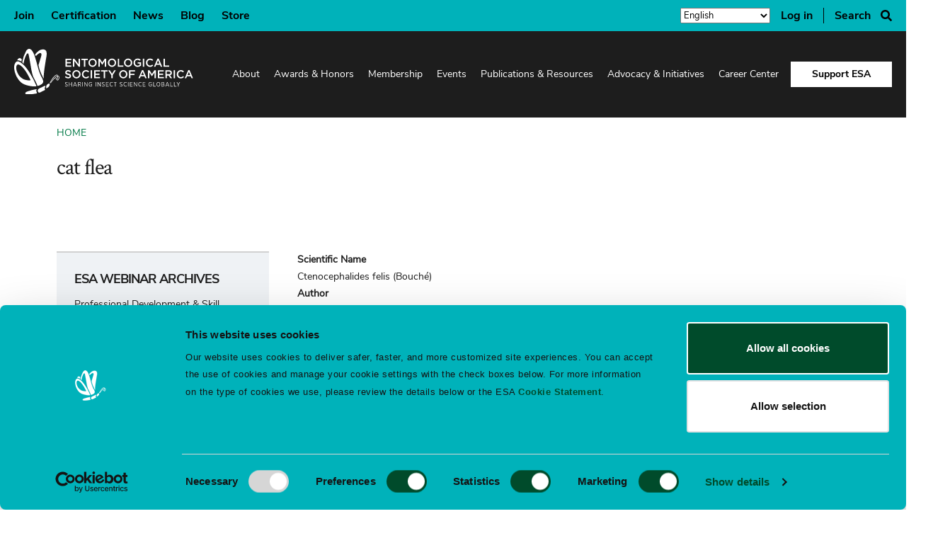

--- FILE ---
content_type: text/html; charset=UTF-8
request_url: https://entocert.org/cat-flea-1
body_size: 13204
content:
<!DOCTYPE html>
<html lang="en" dir="ltr" prefix="og: https://ogp.me/ns#">
  <head>
    <meta charset="utf-8" />
<link rel="canonical" href="https://entocert.org/cat-flea-1" />
<meta property="og:title" content="cat flea" />
<meta name="twitter:card" content="summary_large_image" />
<meta name="twitter:title" content="cat flea" />
<meta name="Generator" content="Drupal 10 (https://www.drupal.org)" />
<meta name="MobileOptimized" content="width" />
<meta name="HandheldFriendly" content="true" />
<meta name="viewport" content="width=device-width, initial-scale=1.0" />
<link rel="icon" href="/themes/custom/esa/favicon.ico" type="image/vnd.microsoft.icon" />
<script src="/sites/default/files/google_tag/esa_gtm/google_tag.script.js?t7l0ko" defer></script>

    <title>cat flea | Certification - Entomological Society of America</title>

    
    
        <link rel="stylesheet" media="all" href="/sites/default/files/css/css_8Mt8lWEKraLhf4EGL-MlKZiOwGhCCSmRBJIz9QXp6LA.css?delta=0&amp;language=en&amp;theme=esa&amp;include=eJwly1sKwCAMRNENSV1TTKciJA04fWBXX9Cfy_m5akKOXIRIuuwgpYJJoyOf0V2sfUig5ENOHVPVooglDl7w9T8NL_Ps5rHfhh-yjyQh" />
<link rel="stylesheet" media="all" href="/sites/default/files/css/css_hMZQSUQ54NtiBu1VySlNzJ26W8L1UFpTwxFubu0PHfc.css?delta=1&amp;language=en&amp;theme=esa&amp;include=eJwly1sKwCAMRNENSV1TTKciJA04fWBXX9Cfy_m5akKOXIRIuuwgpYJJoyOf0V2sfUig5ENOHVPVooglDl7w9T8NL_Ps5rHfhh-yjyQh" />

    
    <!-- CrazyEgg Heatmap Tracking -->
    <script type="text/javascript" src="//script.crazyegg.com/pages/scripts/0090/6260.js" async="async" >
    </script>
    <!-- End CrazyEgg Heatmap Tracking -->
  </head>

  <body class="page-node-35623 page-node-cat_flea path-node page-node-type-insect">
        <a href="#main-content" class="visually-hidden focusable skip-link">
      Skip to main content
    </a>

    <noscript><iframe src="https://www.googletagmanager.com/ns.html?id=GTM-NHWPD5J" height="0" width="0" style="display:none;visibility:hidden"></iframe></noscript>

      <div class="dialog-off-canvas-main-canvas" data-off-canvas-main-canvas>
    <div class="l-page">

      <div class="l-top">
        <div class="region l-top__inner">
    <div class="l-top__left">
      <nav role="navigation" aria-labelledby="block-top--3-menu" id="block-top--3" class="block block-menu navigation menu--top">
        
              <ul class="menu">
                    <li class="menu-item">
        <a href="/membership/join" data-drupal-link-system-path="node/44903">Join</a>
              </li>
                <li class="menu-item">
        <a href="https://entocert.org/" data-drupal-link-system-path="node/44897">Certification</a>
              </li>
                <li class="menu-item">
        <a href="/news" data-drupal-link-system-path="node/44888">News</a>
              </li>
                <li class="menu-item">
        <a href="https://www.entomologytoday.org">Blog</a>
              </li>
                <li class="menu-item">
        <a href="https://online.entsoc.org/esassa/ecssashop.shopping_page">Store</a>
              </li>
        </ul>
  


  </nav>

    </div>
    <div class="l-top__right">
      <div id="block-esa-gtranslate" class="block block-- block-gtranslate block-gtranslate-block">
  
    

      
<div class="gtranslate_wrapper"></div><script>window.gtranslateSettings = {"switcher_horizontal_position":"left","switcher_vertical_position":"bottom","horizontal_position":"inline","vertical_position":"inline","float_switcher_open_direction":"top","switcher_open_direction":"bottom","default_language":"en","native_language_names":1,"detect_browser_language":0,"add_new_line":1,"select_language_label":"Select Language","flag_size":32,"flag_style":"2d","globe_size":60,"alt_flags":[],"wrapper_selector":".gtranslate_wrapper","url_structure":"none","custom_domains":null,"languages":["en","ar","bg","zh-CN","zh-TW","hr","cs","da","nl","fi","fr","de","el","hi","it","ja","ko","no","pl","pt","ro","ru","es","sv","ca","tl","iw","id","lv","lt","sr","sk","sl","uk","vi","sq","et","gl","hu","mt","th","tr","fa","af","ms","sw","ga","cy","be","is","mk","yi","hy","az","eu","ka","ht","ur","bn","bs","ceb","eo","gu","ha","hmn","ig","jw","kn","km","lo","la","mi","mr","mn","ne","pa","so","ta","te","yo","zu"],"custom_css":""};</script><script>(function(){var js = document.createElement('script');js.setAttribute('src', 'https://cdn.gtranslate.net/widgets/latest/dropdown.js');js.setAttribute('data-gt-orig-url', '/cat-flea-1');js.setAttribute('data-gt-orig-domain', 'entocert.org');document.body.appendChild(js);})();</script>
  </div>

      <nav role="navigation" aria-labelledby="block-useraccountmenu-menu" id="block-useraccountmenu" class="block block-menu navigation menu--account">
        
              <ul class="menu">
                    <li class="menu-item">
        <a href="/user?dash=true&amp;navLink=true" data-drupal-link-system-path="user">Log in</a>
              </li>
        </ul>
  


  </nav>

      <div class="SearchForm block block-- block-simple-gse-search block-simple-gse-search-block" data-drupal-selector="simple-gse-search-form" id="block-simplegsesearchblock">
  
    
  
      <button aria-label="Search Button" id="search-btn">Search</button>
    <div id="search-wrap">
      <div class="inner">
        <form action="/cat-flea-1" method="post" id="simple-gse-search-form" accept-charset="UTF-8">
  <input placeholder="Search site..." class="SearchForm-input form-text" data-drupal-selector="edit-s" type="text" id="edit-s" name="s" value="" maxlength="128" />
<input class="SearchForm-submit button js-form-submit form-submit" data-drupal-selector="edit-submit" type="submit" id="edit-submit" name="op" value="go" />
<input autocomplete="off" data-drupal-selector="form-gz1se76hlxuybpdbmeuskcop7tgt0xvw-flwsyisies" type="hidden" name="form_build_id" value="form-gZ1se76HLXuyBPDBMeUsKcop7tGT0xvw-flwsYIsIEs" />
<input data-drupal-selector="edit-simple-gse-search-form" type="hidden" name="form_id" value="simple_gse_search_form" />

</form>

        <span id="btn-close"></span>
      </div>
    </div>
  </div>

    </div>
  </div>

    </div>
  
      <header class="l-header">
        <div id="mobile-header-bar">
    <div class="branding-mobile">
      <div id="block-sitebranding" class="block block--branding block-system block-system-branding-block">
            <a class="block--branding__logo" href="https://entocert.org/" title="Home" rel="home">
        <img src="/themes/custom/esa/logo.svg" alt="Home" class="logo--full" />
        <img src="/themes/custom/esa/img/logo-short.svg" alt="Home" class="logo--short" />
      </a>
    
    
      </div>



    </div>
    <a href="#" id="mobile-menu-btn" class="menuTrigger" title="Toggle Menu">
      <div class="bar one"></div>
      <div class="bar two"></div>
      <div class="bar three"></div>
      <div class="bar four"></div>
    </a>
  </div>
  <div class="region l-header__inner" id="desktop-header-elements">
    <div id="block-sitebranding" class="block block--branding block-system block-system-branding-block">
            <a class="block--branding__logo" href="https://entocert.org/" title="Home" rel="home">
        <img src="/themes/custom/esa/logo.svg" alt="Home" class="logo--full" />
        <img src="/themes/custom/esa/img/logo-short.svg" alt="Home" class="logo--short" />
      </a>
    
    
      </div>


<nav role="navigation" aria-labelledby="block-mainnavigation-menu" id="block-mainnavigation" class="block block-menu navigation menu--main">
        <button class="menu-main-toggle" aria-label="Expand or collapse the main menu navigation">
  <div class="menu-icon">
    <div class="menu-icon__bar"></div>
    <div class="menu-icon__bar"></div>
    <div class="menu-icon__bar"></div>
  </div>
</button>



                  <ul class="main-menu menu--level-0">
    

                      <li class="menu-item menu-item--expanded">
          <a href="/about/esa" data-drupal-link-system-path="node/44840">About</a>
                                        <button class="menu__submenu-toggle">
        <span class="submenu-toggle__label visually-hidden">Open submenu</span>
        <svg class="submenu-toggle__icon" aria-hidden="true" fill="#ed3100" xmlns="http://www.w3.org/2000/svg" viewBox="0 0 320 512"><path d="M31.3 192h257.3c17.8 0 26.7 21.5 14.1 34.1L174.1 354.8c-7.8 7.8-20.5 7.8-28.3 0L17.2 226.1C4.6 213.5 13.5 192 31.3 192z"/></svg>
      </button>
      <div class="menu__submenu">
        <ul class="submenu menu--level-1">
    

                      <li class="menu-item">
          <a href="/about/esa" data-drupal-link-system-path="node/44840">About ESA</a>
                  </li>
                      <li class="menu-item menu-item--expanded">
          <a href="/about/committees" data-drupal-link-system-path="node/39969">Committees</a>
                                        <button class="menu__submenu-toggle">
        <span class="submenu-toggle__label visually-hidden">Open submenu</span>
        <svg class="submenu-toggle__icon" aria-hidden="true" fill="#ed3100" xmlns="http://www.w3.org/2000/svg" viewBox="0 0 320 512"><path d="M31.3 192h257.3c17.8 0 26.7 21.5 14.1 34.1L174.1 354.8c-7.8 7.8-20.5 7.8-28.3 0L17.2 226.1C4.6 213.5 13.5 192 31.3 192z"/></svg>
      </button>
      <div class="menu__submenu">
        <ul class="submenu menu--level-2">
    

                      <li class="menu-item">
          <a href="/about/committees/committees" data-drupal-link-system-path="node/41894">Committees</a>
                  </li>
                      <li class="menu-item">
          <a href="/about/committees/presidential-committees-and-task-forces" data-drupal-link-system-path="node/40131">Presidential Committees &amp; Task Forces</a>
                  </li>
      
            </ul>
      </div>
    
  
                  </li>
                      <li class="menu-item menu-item--expanded">
          <a href="/about/board" data-drupal-link-system-path="node/44914">Board</a>
                                        <button class="menu__submenu-toggle">
        <span class="submenu-toggle__label visually-hidden">Open submenu</span>
        <svg class="submenu-toggle__icon" aria-hidden="true" fill="#ed3100" xmlns="http://www.w3.org/2000/svg" viewBox="0 0 320 512"><path d="M31.3 192h257.3c17.8 0 26.7 21.5 14.1 34.1L174.1 354.8c-7.8 7.8-20.5 7.8-28.3 0L17.2 226.1C4.6 213.5 13.5 192 31.3 192z"/></svg>
      </button>
      <div class="menu__submenu">
        <ul class="submenu menu--level-2">
    

                      <li class="menu-item">
          <a href="/about/board/publications" data-drupal-link-system-path="node/40359">Editorial Boards &amp; Publications Council</a>
                  </li>
                      <li class="menu-item menu-item--collapsed">
          <a href="/about/board/bylaws-governance" data-drupal-link-system-path="node/40144">Bylaws &amp; Governance</a>
                  </li>
      
            </ul>
      </div>
    
  
                  </li>
                      <li class="menu-item">
          <a href="/about/staff" data-drupal-link-system-path="node/44889">Meet the ESA Staff</a>
                  </li>
                      <li class="menu-item menu-item--expanded">
          <a href="/about/related-organizations/affiliations/ceda">CEDA</a>
                                        <button class="menu__submenu-toggle">
        <span class="submenu-toggle__label visually-hidden">Open submenu</span>
        <svg class="submenu-toggle__icon" aria-hidden="true" fill="#ed3100" xmlns="http://www.w3.org/2000/svg" viewBox="0 0 320 512"><path d="M31.3 192h257.3c17.8 0 26.7 21.5 14.1 34.1L174.1 354.8c-7.8 7.8-20.5 7.8-28.3 0L17.2 226.1C4.6 213.5 13.5 192 31.3 192z"/></svg>
      </button>
      <div class="menu__submenu">
        <ul class="submenu menu--level-2">
    

                      <li class="menu-item">
          <a href="/about/related-organizations/affiliations/ceda/minutes" data-drupal-link-system-path="node/41259">CEDA Meeting Minutes</a>
                  </li>
                      <li class="menu-item">
          <a href="/about/related-organizations/affiliations/ceda/membership" data-drupal-link-system-path="node/41257">CEDA Membership</a>
                  </li>
                      <li class="menu-item">
          <a href="/about/related-organizations/affiliations/ceda/officers" data-drupal-link-system-path="node/41256">CEDA Officers </a>
                  </li>
                      <li class="menu-item">
          <a href="/about/related-organizations/affiliations/ceda/priorities" data-drupal-link-system-path="node/41258">CEDA Priorities </a>
                  </li>
      
            </ul>
      </div>
    
  
                  </li>
                      <li class="menu-item">
          <a href="/conduct" data-drupal-link-system-path="node/41346">Code of Conduct</a>
                  </li>
      
            </ul>
      </div>
    
  
                  </li>
                      <li class="menu-item menu-item--expanded">
          <a href="/awards" data-drupal-link-system-path="node/35220">Awards &amp; Honors</a>
                                        <button class="menu__submenu-toggle">
        <span class="submenu-toggle__label visually-hidden">Open submenu</span>
        <svg class="submenu-toggle__icon" aria-hidden="true" fill="#ed3100" xmlns="http://www.w3.org/2000/svg" viewBox="0 0 320 512"><path d="M31.3 192h257.3c17.8 0 26.7 21.5 14.1 34.1L174.1 354.8c-7.8 7.8-20.5 7.8-28.3 0L17.2 226.1C4.6 213.5 13.5 192 31.3 192z"/></svg>
      </button>
      <div class="menu__submenu">
        <ul class="submenu menu--level-1">
    

                      <li class="menu-item menu-item--expanded">
          <a href="/awards" data-drupal-link-system-path="node/35220">ESA Awards </a>
                                        <button class="menu__submenu-toggle">
        <span class="submenu-toggle__label visually-hidden">Open submenu</span>
        <svg class="submenu-toggle__icon" aria-hidden="true" fill="#ed3100" xmlns="http://www.w3.org/2000/svg" viewBox="0 0 320 512"><path d="M31.3 192h257.3c17.8 0 26.7 21.5 14.1 34.1L174.1 354.8c-7.8 7.8-20.5 7.8-28.3 0L17.2 226.1C4.6 213.5 13.5 192 31.3 192z"/></svg>
      </button>
      <div class="menu__submenu">
        <ul class="submenu menu--level-2">
    

                      <li class="menu-item">
          <a href="https://entsoc.org/awards/premier-professional">Premier and Professional Awards</a>
                  </li>
                      <li class="menu-item">
          <a href="https://entsoc.org/awards/early-career">ECP Awards</a>
                  </li>
                      <li class="menu-item">
          <a href="https://entsoc.org/awards/student">Student Awards</a>
                  </li>
                      <li class="menu-item">
          <a href="/awards/travel-awards" data-drupal-link-system-path="node/48404">Travel Awards</a>
                  </li>
      
            </ul>
      </div>
    
  
                  </li>
                      <li class="menu-item">
          <a href="/awards/branch" data-drupal-link-system-path="node/44967">Branch Awards</a>
                  </li>
                      <li class="menu-item">
          <a href="/awards/section" data-drupal-link-system-path="node/44968">Section Awards</a>
                  </li>
                      <li class="menu-item">
          <a href="/awards/certification" data-drupal-link-system-path="node/44970">Certification Awards</a>
                  </li>
      
            </ul>
      </div>
    
  
                  </li>
                      <li class="menu-item menu-item--expanded">
          <a href="/membership" data-drupal-link-system-path="node/44835">Membership</a>
                                        <button class="menu__submenu-toggle">
        <span class="submenu-toggle__label visually-hidden">Open submenu</span>
        <svg class="submenu-toggle__icon" aria-hidden="true" fill="#ed3100" xmlns="http://www.w3.org/2000/svg" viewBox="0 0 320 512"><path d="M31.3 192h257.3c17.8 0 26.7 21.5 14.1 34.1L174.1 354.8c-7.8 7.8-20.5 7.8-28.3 0L17.2 226.1C4.6 213.5 13.5 192 31.3 192z"/></svg>
      </button>
      <div class="menu__submenu">
        <ul class="submenu menu--level-1">
    

                      <li class="menu-item menu-item--expanded">
          <a href="/membership/join" data-drupal-link-system-path="node/44903">Join</a>
                                        <button class="menu__submenu-toggle">
        <span class="submenu-toggle__label visually-hidden">Open submenu</span>
        <svg class="submenu-toggle__icon" aria-hidden="true" fill="#ed3100" xmlns="http://www.w3.org/2000/svg" viewBox="0 0 320 512"><path d="M31.3 192h257.3c17.8 0 26.7 21.5 14.1 34.1L174.1 354.8c-7.8 7.8-20.5 7.8-28.3 0L17.2 226.1C4.6 213.5 13.5 192 31.3 192z"/></svg>
      </button>
      <div class="menu__submenu">
        <ul class="submenu menu--level-2">
    

                      <li class="menu-item">
          <a href="/membership/join/categories" data-drupal-link-system-path="node/40174">Member Category Descriptions</a>
                  </li>
      
            </ul>
      </div>
    
  
                  </li>
                      <li class="menu-item">
          <a href="/membership/join" data-drupal-link-system-path="node/44903">Renew</a>
                  </li>
                      <li class="menu-item">
          <a href="/membership/benefits" data-drupal-link-system-path="node/40010">Benefits</a>
                  </li>
                      <li class="menu-item menu-item--expanded">
          <a href="/membership/sections" data-drupal-link-system-path="node/44887">Sections</a>
                                        <button class="menu__submenu-toggle">
        <span class="submenu-toggle__label visually-hidden">Open submenu</span>
        <svg class="submenu-toggle__icon" aria-hidden="true" fill="#ed3100" xmlns="http://www.w3.org/2000/svg" viewBox="0 0 320 512"><path d="M31.3 192h257.3c17.8 0 26.7 21.5 14.1 34.1L174.1 354.8c-7.8 7.8-20.5 7.8-28.3 0L17.2 226.1C4.6 213.5 13.5 192 31.3 192z"/></svg>
      </button>
      <div class="menu__submenu">
        <ul class="submenu menu--level-2">
    

                      <li class="menu-item">
          <a href="/membership/sections/fit" data-drupal-link-system-path="node/48586">Formal &amp; Informal Teaching (FIT) Pilot</a>
                  </li>
                      <li class="menu-item menu-item--collapsed">
          <a href="/membership/sections/muve" data-drupal-link-system-path="node/44905">Medical, Urban, &amp; Veterinary Entomology (MUVE)</a>
                  </li>
                      <li class="menu-item menu-item--collapsed">
          <a href="/membership/sections/pbt" data-drupal-link-system-path="node/44906">Physiology, Biochemistry, &amp; Toxicology (PBT)</a>
                  </li>
                      <li class="menu-item menu-item--collapsed">
          <a href="/membership/sections/pie" data-drupal-link-system-path="node/44916">Plant-Insect Ecosystems (P-IE)</a>
                  </li>
                      <li class="menu-item menu-item--collapsed">
          <a href="/membership/sections/syseb" data-drupal-link-system-path="node/44921">Systematics, Evolution, &amp; Biodiversity (SysEB)</a>
                  </li>
      
            </ul>
      </div>
    
  
                  </li>
                      <li class="menu-item menu-item--expanded">
          <a href="/membership/branches" data-drupal-link-system-path="node/44886">Branches</a>
                                        <button class="menu__submenu-toggle">
        <span class="submenu-toggle__label visually-hidden">Open submenu</span>
        <svg class="submenu-toggle__icon" aria-hidden="true" fill="#ed3100" xmlns="http://www.w3.org/2000/svg" viewBox="0 0 320 512"><path d="M31.3 192h257.3c17.8 0 26.7 21.5 14.1 34.1L174.1 354.8c-7.8 7.8-20.5 7.8-28.3 0L17.2 226.1C4.6 213.5 13.5 192 31.3 192z"/></svg>
      </button>
      <div class="menu__submenu">
        <ul class="submenu menu--level-2">
    

                      <li class="menu-item menu-item--collapsed">
          <a href="/membership/branches/eastern" data-drupal-link-system-path="node/44890">Eastern Branch</a>
                  </li>
                      <li class="menu-item menu-item--collapsed">
          <a href="/membership/branches/international" data-drupal-link-system-path="node/44891">International Branch</a>
                  </li>
                      <li class="menu-item menu-item--collapsed">
          <a href="/membership/branches/northcentral" data-drupal-link-system-path="node/44928">North Central Branch</a>
                  </li>
                      <li class="menu-item menu-item--collapsed">
          <a href="/membership/branches/pacific" data-drupal-link-system-path="node/44929">Pacific Branch</a>
                  </li>
                      <li class="menu-item menu-item--collapsed">
          <a href="/membership/branches/southeastern" data-drupal-link-system-path="node/44927">Southeastern Branch</a>
                  </li>
                      <li class="menu-item menu-item--collapsed">
          <a href="/membership/branches/southwestern" data-drupal-link-system-path="node/44959">Southwestern Branch</a>
                  </li>
      
            </ul>
      </div>
    
  
                  </li>
                      <li class="menu-item">
          <a href="/events/webinars/archive" data-drupal-link-system-path="node/35219">Archived Webinars</a>
                  </li>
                      <li class="menu-item menu-item--expanded">
          <a href="/membership/student-resources" data-drupal-link-system-path="node/48233">Student Resources</a>
                                        <button class="menu__submenu-toggle">
        <span class="submenu-toggle__label visually-hidden">Open submenu</span>
        <svg class="submenu-toggle__icon" aria-hidden="true" fill="#ed3100" xmlns="http://www.w3.org/2000/svg" viewBox="0 0 320 512"><path d="M31.3 192h257.3c17.8 0 26.7 21.5 14.1 34.1L174.1 354.8c-7.8 7.8-20.5 7.8-28.3 0L17.2 226.1C4.6 213.5 13.5 192 31.3 192z"/></svg>
      </button>
      <div class="menu__submenu">
        <ul class="submenu menu--level-2">
    

                      <li class="menu-item">
          <a href="/resources/students/universities-courses-and-entomology-clubs" data-drupal-link-system-path="node/41303">Universities, Courses &amp; Entomology Clubs</a>
                  </li>
      
            </ul>
      </div>
    
  
                  </li>
                      <li class="menu-item">
          <a href="/about/board/bylaws-governance/diversity-and-inclusion" data-drupal-link-system-path="node/44913">Diversity, Equity and Inclusion (DEI) at ESA</a>
                  </li>
      
            </ul>
      </div>
    
  
                  </li>
                      <li class="menu-item menu-item--expanded">
          <a href="/events" data-drupal-link-system-path="node/44923">Events</a>
                                        <button class="menu__submenu-toggle">
        <span class="submenu-toggle__label visually-hidden">Open submenu</span>
        <svg class="submenu-toggle__icon" aria-hidden="true" fill="#ed3100" xmlns="http://www.w3.org/2000/svg" viewBox="0 0 320 512"><path d="M31.3 192h257.3c17.8 0 26.7 21.5 14.1 34.1L174.1 354.8c-7.8 7.8-20.5 7.8-28.3 0L17.2 226.1C4.6 213.5 13.5 192 31.3 192z"/></svg>
      </button>
      <div class="menu__submenu">
        <ul class="submenu menu--level-1">
    

                      <li class="menu-item menu-item--expanded">
          <a href="/events/annual-meeting" data-drupal-link-system-path="node/49041">Annual Meeting</a>
                                        <button class="menu__submenu-toggle">
        <span class="submenu-toggle__label visually-hidden">Open submenu</span>
        <svg class="submenu-toggle__icon" aria-hidden="true" fill="#ed3100" xmlns="http://www.w3.org/2000/svg" viewBox="0 0 320 512"><path d="M31.3 192h257.3c17.8 0 26.7 21.5 14.1 34.1L174.1 354.8c-7.8 7.8-20.5 7.8-28.3 0L17.2 226.1C4.6 213.5 13.5 192 31.3 192z"/></svg>
      </button>
      <div class="menu__submenu">
        <ul class="submenu menu--level-2">
    

                      <li class="menu-item menu-item--collapsed">
          <a href="/events/annual-meeting" data-drupal-link-system-path="node/49041">Entomology 2026</a>
                  </li>
                      <li class="menu-item">
          <a href="/events/meeting/future" data-drupal-link-system-path="node/40287">Future Meetings</a>
                  </li>
                      <li class="menu-item">
          <a href="/events/meeting/past" data-drupal-link-system-path="node/40288">Past Meetings</a>
                  </li>
      
            </ul>
      </div>
    
  
                  </li>
                      <li class="menu-item">
          <a href="/event-calendar" data-drupal-link-system-path="node/27642">Calendar</a>
                  </li>
                      <li class="menu-item menu-item--expanded">
          <a href="/events/branch-meetings" data-drupal-link-system-path="node/40003">Branch Meetings</a>
                                        <button class="menu__submenu-toggle">
        <span class="submenu-toggle__label visually-hidden">Open submenu</span>
        <svg class="submenu-toggle__icon" aria-hidden="true" fill="#ed3100" xmlns="http://www.w3.org/2000/svg" viewBox="0 0 320 512"><path d="M31.3 192h257.3c17.8 0 26.7 21.5 14.1 34.1L174.1 354.8c-7.8 7.8-20.5 7.8-28.3 0L17.2 226.1C4.6 213.5 13.5 192 31.3 192z"/></svg>
      </button>
      <div class="menu__submenu">
        <ul class="submenu menu--level-2">
    

                      <li class="menu-item">
          <a href="/events" data-drupal-link-system-path="node/44923">ESA Meetings and Events</a>
                  </li>
      
            </ul>
      </div>
    
  
                  </li>
                      <li class="menu-item menu-item--expanded">
          <a href="/events/webinars" data-drupal-link-system-path="node/44966">Webinars</a>
                                        <button class="menu__submenu-toggle">
        <span class="submenu-toggle__label visually-hidden">Open submenu</span>
        <svg class="submenu-toggle__icon" aria-hidden="true" fill="#ed3100" xmlns="http://www.w3.org/2000/svg" viewBox="0 0 320 512"><path d="M31.3 192h257.3c17.8 0 26.7 21.5 14.1 34.1L174.1 354.8c-7.8 7.8-20.5 7.8-28.3 0L17.2 226.1C4.6 213.5 13.5 192 31.3 192z"/></svg>
      </button>
      <div class="menu__submenu">
        <ul class="submenu menu--level-2">
    

                      <li class="menu-item">
          <a href="/events/webinars/archive" data-drupal-link-system-path="node/35219">Archived Webinars</a>
                  </li>
                      <li class="menu-item">
          <a href="/events/webinars/upcoming" data-drupal-link-system-path="node/41302">Upcoming Webinars</a>
                  </li>
      
            </ul>
      </div>
    
  
                  </li>
      
            </ul>
      </div>
    
  
                  </li>
                      <li class="menu-item menu-item--expanded">
          <a href="/publications" data-drupal-link-system-path="node/44898">Publications &amp; Resources</a>
                                        <button class="menu__submenu-toggle">
        <span class="submenu-toggle__label visually-hidden">Open submenu</span>
        <svg class="submenu-toggle__icon" aria-hidden="true" fill="#ed3100" xmlns="http://www.w3.org/2000/svg" viewBox="0 0 320 512"><path d="M31.3 192h257.3c17.8 0 26.7 21.5 14.1 34.1L174.1 354.8c-7.8 7.8-20.5 7.8-28.3 0L17.2 226.1C4.6 213.5 13.5 192 31.3 192z"/></svg>
      </button>
      <div class="menu__submenu">
        <ul class="submenu menu--level-1">
    

                      <li class="menu-item menu-item--expanded">
          <a href="https://online.entsoc.org/esassa/ecssashop.shopping_page">Store</a>
                                        <button class="menu__submenu-toggle">
        <span class="submenu-toggle__label visually-hidden">Open submenu</span>
        <svg class="submenu-toggle__icon" aria-hidden="true" fill="#ed3100" xmlns="http://www.w3.org/2000/svg" viewBox="0 0 320 512"><path d="M31.3 192h257.3c17.8 0 26.7 21.5 14.1 34.1L174.1 354.8c-7.8 7.8-20.5 7.8-28.3 0L17.2 226.1C4.6 213.5 13.5 192 31.3 192z"/></svg>
      </button>
      <div class="menu__submenu">
        <ul class="submenu menu--level-2">
    

                      <li class="menu-item">
          <a href="/publications/store/policies" data-drupal-link-system-path="node/40298">ESA Ordering Information &amp; Subscription Policies</a>
                  </li>
      
            </ul>
      </div>
    
  
                  </li>
                      <li class="menu-item menu-item--expanded">
          <a href="/publications/journals" data-drupal-link-system-path="node/40289">Journals</a>
                                        <button class="menu__submenu-toggle">
        <span class="submenu-toggle__label visually-hidden">Open submenu</span>
        <svg class="submenu-toggle__icon" aria-hidden="true" fill="#ed3100" xmlns="http://www.w3.org/2000/svg" viewBox="0 0 320 512"><path d="M31.3 192h257.3c17.8 0 26.7 21.5 14.1 34.1L174.1 354.8c-7.8 7.8-20.5 7.8-28.3 0L17.2 226.1C4.6 213.5 13.5 192 31.3 192z"/></svg>
      </button>
      <div class="menu__submenu">
        <ul class="submenu menu--level-2">
    

                      <li class="menu-item">
          <a href="https://academic.oup.com/insect-science/pages/esa_collections">Journal Special Collections</a>
                  </li>
      
            </ul>
      </div>
    
  
                  </li>
                      <li class="menu-item">
          <a href="/publications/books" data-drupal-link-system-path="node/48605">Books</a>
                  </li>
                      <li class="menu-item menu-item--expanded">
          <a href="/publications/publish" data-drupal-link-system-path="node/48331">Publish with ESA</a>
                                        <button class="menu__submenu-toggle">
        <span class="submenu-toggle__label visually-hidden">Open submenu</span>
        <svg class="submenu-toggle__icon" aria-hidden="true" fill="#ed3100" xmlns="http://www.w3.org/2000/svg" viewBox="0 0 320 512"><path d="M31.3 192h257.3c17.8 0 26.7 21.5 14.1 34.1L174.1 354.8c-7.8 7.8-20.5 7.8-28.3 0L17.2 226.1C4.6 213.5 13.5 192 31.3 192z"/></svg>
      </button>
      <div class="menu__submenu">
        <ul class="submenu menu--level-2">
    

                      <li class="menu-item menu-item--collapsed">
          <a href="/publications/publish/policies" data-drupal-link-system-path="node/40292">Publishing Policies &amp; Procedures</a>
                  </li>
                      <li class="menu-item">
          <a href="/publications/publish/submit" data-drupal-link-system-path="node/40360">Submit a Manuscript</a>
                  </li>
      
            </ul>
      </div>
    
  
                  </li>
                      <li class="menu-item menu-item--expanded">
          <a href="/publications/common-names" data-drupal-link-system-path="node/44865">Common Names Database</a>
                                        <button class="menu__submenu-toggle">
        <span class="submenu-toggle__label visually-hidden">Open submenu</span>
        <svg class="submenu-toggle__icon" aria-hidden="true" fill="#ed3100" xmlns="http://www.w3.org/2000/svg" viewBox="0 0 320 512"><path d="M31.3 192h257.3c17.8 0 26.7 21.5 14.1 34.1L174.1 354.8c-7.8 7.8-20.5 7.8-28.3 0L17.2 226.1C4.6 213.5 13.5 192 31.3 192z"/></svg>
      </button>
      <div class="menu__submenu">
        <ul class="submenu menu--level-2">
    

                      <li class="menu-item">
          <a href="/publications/common-names/better-common-names-project" data-drupal-link-system-path="node/42125">Better Common Names Project</a>
                  </li>
                      <li class="menu-item">
          <a href="/publications/common-names/spongy-moth" title="spongy moth transition toolkit" data-drupal-link-system-path="node/48137">Spongy Moth Transition Toolkit</a>
                  </li>
                      <li class="menu-item">
          <a href="/publications/common-names/use-submission" data-drupal-link-system-path="node/40613">Use &amp; Submission of Common Names</a>
                  </li>
                      <li class="menu-item">
          <a href="/publications/common-names/proposed" data-drupal-link-system-path="node/40614">Proposed Common Names</a>
                  </li>
      
            </ul>
      </div>
    
  
                  </li>
                      <li class="menu-item">
          <a href="/publications/world-insects-calendar" data-drupal-link-system-path="node/41627">World of Insects Calendar</a>
                  </li>
                      <li class="menu-item">
          <a href="/resources/education/colleges" data-drupal-link-system-path="node/39968">Entomology Graduate Degree Programs</a>
                  </li>
                      <li class="menu-item">
          <a href="/publications/undergraduate-programs" data-drupal-link-system-path="node/40062">Undergraduate Entomology Programs</a>
                  </li>
      
            </ul>
      </div>
    
  
                  </li>
                      <li class="menu-item menu-item--expanded">
          <a href="/advocacy-initiatives" data-drupal-link-system-path="node/44938">Advocacy &amp; Initiatives</a>
                                        <button class="menu__submenu-toggle">
        <span class="submenu-toggle__label visually-hidden">Open submenu</span>
        <svg class="submenu-toggle__icon" aria-hidden="true" fill="#ed3100" xmlns="http://www.w3.org/2000/svg" viewBox="0 0 320 512"><path d="M31.3 192h257.3c17.8 0 26.7 21.5 14.1 34.1L174.1 354.8c-7.8 7.8-20.5 7.8-28.3 0L17.2 226.1C4.6 213.5 13.5 192 31.3 192z"/></svg>
      </button>
      <div class="menu__submenu">
        <ul class="submenu menu--level-1">
    

                      <li class="menu-item">
          <a href="/entomentos" data-drupal-link-system-path="node/42095">EntoMentos</a>
                  </li>
                      <li class="menu-item menu-item--expanded">
          <a href="/advocacy-initiatives/science-policy" data-drupal-link-system-path="node/44953">Science Policy &amp; Advocacy</a>
                                        <button class="menu__submenu-toggle">
        <span class="submenu-toggle__label visually-hidden">Open submenu</span>
        <svg class="submenu-toggle__icon" aria-hidden="true" fill="#ed3100" xmlns="http://www.w3.org/2000/svg" viewBox="0 0 320 512"><path d="M31.3 192h257.3c17.8 0 26.7 21.5 14.1 34.1L174.1 354.8c-7.8 7.8-20.5 7.8-28.3 0L17.2 226.1C4.6 213.5 13.5 192 31.3 192z"/></svg>
      </button>
      <div class="menu__submenu">
        <ul class="submenu menu--level-2">
    

                      <li class="menu-item">
          <a href="/advocacy-initiatives/science-policy/priorities" data-drupal-link-system-path="node/41486">ESA Advocacy Priorities Tiered Agenda</a>
                  </li>
                      <li class="menu-item menu-item--collapsed">
          <a href="/advocacy-initiatives/science-policy/resources" data-drupal-link-system-path="node/44958">ESA Advocacy Resources</a>
                  </li>
                      <li class="menu-item">
          <a href="/advocacy-initiatives/science-policy/advocacy-week" data-drupal-link-system-path="node/41823">Entomology Advocacy Week</a>
                  </li>
                      <li class="menu-item menu-item--collapsed">
          <a href="/advocacy-initiatives/science-policy/fellows" data-drupal-link-system-path="node/45084">Science Policy Fellows Program</a>
                  </li>
                      <li class="menu-item">
          <a href="/advocacy-initiatives/science-policy/committee" data-drupal-link-system-path="node/41712">Science Policy Committee</a>
                  </li>
                      <li class="menu-item">
          <a href="/advocacy-initiatives/science-policy/action-alerts" data-drupal-link-system-path="node/41625">Action Alerts</a>
                  </li>
                      <li class="menu-item">
          <a href="/advocacy-initiatives/science-policy/partnerships" data-drupal-link-system-path="node/41688">Partnerships and Coalitions</a>
                  </li>
      
            </ul>
      </div>
    
  
                  </li>
                      <li class="menu-item">
          <a href="https://entomologychallenges.org/">Grand Challenges</a>
                  </li>
                      <li class="menu-item">
          <a href="/advocacy-initiatives/pact" data-drupal-link-system-path="node/42054">Professional Advancement Career Training (PACT)</a>
                  </li>
                      <li class="menu-item menu-item--expanded">
          <a href="/advocacy-initiatives/vector-borne-disease-network" data-drupal-link-system-path="node/41914">Vector-Borne Disease Network</a>
                                        <button class="menu__submenu-toggle">
        <span class="submenu-toggle__label visually-hidden">Open submenu</span>
        <svg class="submenu-toggle__icon" aria-hidden="true" fill="#ed3100" xmlns="http://www.w3.org/2000/svg" viewBox="0 0 320 512"><path d="M31.3 192h257.3c17.8 0 26.7 21.5 14.1 34.1L174.1 354.8c-7.8 7.8-20.5 7.8-28.3 0L17.2 226.1C4.6 213.5 13.5 192 31.3 192z"/></svg>
      </button>
      <div class="menu__submenu">
        <ul class="submenu menu--level-2">
    

                      <li class="menu-item">
          <a href="/advocacy-initiatives/vector-borne-disease-network/2021" data-drupal-link-system-path="node/48110">VBDN Issues and Activities - 2021</a>
                  </li>
      
            </ul>
      </div>
    
  
                  </li>
                      <li class="menu-item">
          <a href="/advocacy-initiatives/public-health-entomology-for-all" data-drupal-link-system-path="node/45056">Public Health Entomology for All</a>
                  </li>
                      <li class="menu-item">
          <a href="/advocacy-initiatives/career-data" data-drupal-link-system-path="node/48201">Insect Science Career Data</a>
                  </li>
      
            </ul>
      </div>
    
  
                  </li>
                      <li class="menu-item menu-item--expanded">
          <a href="https://careers.entsoc.org">Career Center</a>
                                        <button class="menu__submenu-toggle">
        <span class="submenu-toggle__label visually-hidden">Open submenu</span>
        <svg class="submenu-toggle__icon" aria-hidden="true" fill="#ed3100" xmlns="http://www.w3.org/2000/svg" viewBox="0 0 320 512"><path d="M31.3 192h257.3c17.8 0 26.7 21.5 14.1 34.1L174.1 354.8c-7.8 7.8-20.5 7.8-28.3 0L17.2 226.1C4.6 213.5 13.5 192 31.3 192z"/></svg>
      </button>
      <div class="menu__submenu">
        <ul class="submenu menu--level-1">
    

                      <li class="menu-item">
          <a href="https://careers.entsoc.org/jobs/">List of Jobs</a>
                  </li>
                      <li class="menu-item">
          <a href="https://careers.entsoc.org/employers/">Post a Job</a>
                  </li>
                      <li class="menu-item">
          <a href="https://careers.entsoc.org/jobseekers/resources/">Job Seeker Resources</a>
                  </li>
      
            </ul>
      </div>
    
  
                  </li>
                      <li class="menu-item menu-item--expanded">
          <a href="/support" title="Donate to the ESA" data-drupal-link-system-path="node/44954">Support ESA </a>
                                        <button class="menu__submenu-toggle">
        <span class="submenu-toggle__label visually-hidden">Open submenu</span>
        <svg class="submenu-toggle__icon" aria-hidden="true" fill="#ed3100" xmlns="http://www.w3.org/2000/svg" viewBox="0 0 320 512"><path d="M31.3 192h257.3c17.8 0 26.7 21.5 14.1 34.1L174.1 354.8c-7.8 7.8-20.5 7.8-28.3 0L17.2 226.1C4.6 213.5 13.5 192 31.3 192z"/></svg>
      </button>
      <div class="menu__submenu">
        <ul class="submenu menu--level-1">
    

                      <li class="menu-item">
          <a href="https://online.entsoc.org/esassa/ssaapexmnucall?p_app_id=FNDSSA&amp;p_page_id=9203&amp;p_clearcache=9203"> Make a One-Time Donation</a>
                  </li>
                      <li class="menu-item">
          <a href="/support/funds" data-drupal-link-system-path="node/48615">Donation Opportunities</a>
                  </li>
                      <li class="menu-item">
          <a href="/support/giving" data-drupal-link-system-path="node/48437">Leave a Lasting Legacy - Planned Giving</a>
                  </li>
                      <li class="menu-item menu-item--expanded">
          <a href="/support/partnership" data-drupal-link-system-path="node/39924">Advertising &amp; Sponsorship</a>
                                        <button class="menu__submenu-toggle">
        <span class="submenu-toggle__label visually-hidden">Open submenu</span>
        <svg class="submenu-toggle__icon" aria-hidden="true" fill="#ed3100" xmlns="http://www.w3.org/2000/svg" viewBox="0 0 320 512"><path d="M31.3 192h257.3c17.8 0 26.7 21.5 14.1 34.1L174.1 354.8c-7.8 7.8-20.5 7.8-28.3 0L17.2 226.1C4.6 213.5 13.5 192 31.3 192z"/></svg>
      </button>
      <div class="menu__submenu">
        <ul class="submenu menu--level-2">
    

                      <li class="menu-item menu-item--collapsed">
          <a href="/support/partnership/advertise" data-drupal-link-system-path="node/40296">Advertise with ESA</a>
                  </li>
      
            </ul>
      </div>
    
  
                  </li>
                      <li class="menu-item">
          <a href="/support/volunteer" data-drupal-link-system-path="node/44939">Volunteer with ESA</a>
                  </li>
                      <li class="menu-item">
          <a href="/support/chrysalis-fund" data-drupal-link-system-path="node/44931">The Chrysalis Fund</a>
                  </li>
      
            </ul>
      </div>
    
  
                  </li>
      
          </ul>
    
  


  </nav>
<nav role="navigation" aria-labelledby="block-mobilemenu-menu" id="block-mobilemenu" class="block block-menu navigation menu--mobile-menu">
        
              <ul class="menu">
                    <li class="menu-item">
        <a href="/membership/join" class="btn" data-drupal-link-system-path="node/44903">Join ESA</a>
              </li>
        </ul>
  


  </nav>

  </div>
  <div class="region l-header__inner" id="mobile-header-elements">
    <div class="inner">
      <nav role="navigation" aria-labelledby="block-mobilemenu-menu" id="block-mobilemenu" class="block block-menu navigation menu--mobile-menu">
        
              <ul class="menu">
                    <li class="menu-item">
        <a href="/membership/join" class="btn" data-drupal-link-system-path="node/44903">Join ESA</a>
              </li>
        </ul>
  


  </nav>

      <nav role="navigation" aria-labelledby="block-mainnavigation-menu" id="block-mainnavigation" class="block block-menu navigation menu--main">
        <button class="menu-main-toggle" aria-label="Expand or collapse the main menu navigation">
  <div class="menu-icon">
    <div class="menu-icon__bar"></div>
    <div class="menu-icon__bar"></div>
    <div class="menu-icon__bar"></div>
  </div>
</button>



                  <ul class="main-menu menu--level-0">
    

                      <li class="menu-item menu-item--expanded">
          <a href="/about/esa" data-drupal-link-system-path="node/44840">About</a>
                                        <button class="menu__submenu-toggle">
        <span class="submenu-toggle__label visually-hidden">Open submenu</span>
        <svg class="submenu-toggle__icon" aria-hidden="true" fill="#ed3100" xmlns="http://www.w3.org/2000/svg" viewBox="0 0 320 512"><path d="M31.3 192h257.3c17.8 0 26.7 21.5 14.1 34.1L174.1 354.8c-7.8 7.8-20.5 7.8-28.3 0L17.2 226.1C4.6 213.5 13.5 192 31.3 192z"/></svg>
      </button>
      <div class="menu__submenu">
        <ul class="submenu menu--level-1">
    

                      <li class="menu-item">
          <a href="/about/esa" data-drupal-link-system-path="node/44840">About ESA</a>
                  </li>
                      <li class="menu-item menu-item--expanded">
          <a href="/about/committees" data-drupal-link-system-path="node/39969">Committees</a>
                                        <button class="menu__submenu-toggle">
        <span class="submenu-toggle__label visually-hidden">Open submenu</span>
        <svg class="submenu-toggle__icon" aria-hidden="true" fill="#ed3100" xmlns="http://www.w3.org/2000/svg" viewBox="0 0 320 512"><path d="M31.3 192h257.3c17.8 0 26.7 21.5 14.1 34.1L174.1 354.8c-7.8 7.8-20.5 7.8-28.3 0L17.2 226.1C4.6 213.5 13.5 192 31.3 192z"/></svg>
      </button>
      <div class="menu__submenu">
        <ul class="submenu menu--level-2">
    

                      <li class="menu-item">
          <a href="/about/committees/committees" data-drupal-link-system-path="node/41894">Committees</a>
                  </li>
                      <li class="menu-item">
          <a href="/about/committees/presidential-committees-and-task-forces" data-drupal-link-system-path="node/40131">Presidential Committees &amp; Task Forces</a>
                  </li>
      
            </ul>
      </div>
    
  
                  </li>
                      <li class="menu-item menu-item--expanded">
          <a href="/about/board" data-drupal-link-system-path="node/44914">Board</a>
                                        <button class="menu__submenu-toggle">
        <span class="submenu-toggle__label visually-hidden">Open submenu</span>
        <svg class="submenu-toggle__icon" aria-hidden="true" fill="#ed3100" xmlns="http://www.w3.org/2000/svg" viewBox="0 0 320 512"><path d="M31.3 192h257.3c17.8 0 26.7 21.5 14.1 34.1L174.1 354.8c-7.8 7.8-20.5 7.8-28.3 0L17.2 226.1C4.6 213.5 13.5 192 31.3 192z"/></svg>
      </button>
      <div class="menu__submenu">
        <ul class="submenu menu--level-2">
    

                      <li class="menu-item">
          <a href="/about/board/publications" data-drupal-link-system-path="node/40359">Editorial Boards &amp; Publications Council</a>
                  </li>
                      <li class="menu-item menu-item--collapsed">
          <a href="/about/board/bylaws-governance" data-drupal-link-system-path="node/40144">Bylaws &amp; Governance</a>
                  </li>
      
            </ul>
      </div>
    
  
                  </li>
                      <li class="menu-item">
          <a href="/about/staff" data-drupal-link-system-path="node/44889">Meet the ESA Staff</a>
                  </li>
                      <li class="menu-item menu-item--expanded">
          <a href="/about/related-organizations/affiliations/ceda">CEDA</a>
                                        <button class="menu__submenu-toggle">
        <span class="submenu-toggle__label visually-hidden">Open submenu</span>
        <svg class="submenu-toggle__icon" aria-hidden="true" fill="#ed3100" xmlns="http://www.w3.org/2000/svg" viewBox="0 0 320 512"><path d="M31.3 192h257.3c17.8 0 26.7 21.5 14.1 34.1L174.1 354.8c-7.8 7.8-20.5 7.8-28.3 0L17.2 226.1C4.6 213.5 13.5 192 31.3 192z"/></svg>
      </button>
      <div class="menu__submenu">
        <ul class="submenu menu--level-2">
    

                      <li class="menu-item">
          <a href="/about/related-organizations/affiliations/ceda/minutes" data-drupal-link-system-path="node/41259">CEDA Meeting Minutes</a>
                  </li>
                      <li class="menu-item">
          <a href="/about/related-organizations/affiliations/ceda/membership" data-drupal-link-system-path="node/41257">CEDA Membership</a>
                  </li>
                      <li class="menu-item">
          <a href="/about/related-organizations/affiliations/ceda/officers" data-drupal-link-system-path="node/41256">CEDA Officers </a>
                  </li>
                      <li class="menu-item">
          <a href="/about/related-organizations/affiliations/ceda/priorities" data-drupal-link-system-path="node/41258">CEDA Priorities </a>
                  </li>
      
            </ul>
      </div>
    
  
                  </li>
                      <li class="menu-item">
          <a href="/conduct" data-drupal-link-system-path="node/41346">Code of Conduct</a>
                  </li>
      
            </ul>
      </div>
    
  
                  </li>
                      <li class="menu-item menu-item--expanded">
          <a href="/awards" data-drupal-link-system-path="node/35220">Awards &amp; Honors</a>
                                        <button class="menu__submenu-toggle">
        <span class="submenu-toggle__label visually-hidden">Open submenu</span>
        <svg class="submenu-toggle__icon" aria-hidden="true" fill="#ed3100" xmlns="http://www.w3.org/2000/svg" viewBox="0 0 320 512"><path d="M31.3 192h257.3c17.8 0 26.7 21.5 14.1 34.1L174.1 354.8c-7.8 7.8-20.5 7.8-28.3 0L17.2 226.1C4.6 213.5 13.5 192 31.3 192z"/></svg>
      </button>
      <div class="menu__submenu">
        <ul class="submenu menu--level-1">
    

                      <li class="menu-item menu-item--expanded">
          <a href="/awards" data-drupal-link-system-path="node/35220">ESA Awards </a>
                                        <button class="menu__submenu-toggle">
        <span class="submenu-toggle__label visually-hidden">Open submenu</span>
        <svg class="submenu-toggle__icon" aria-hidden="true" fill="#ed3100" xmlns="http://www.w3.org/2000/svg" viewBox="0 0 320 512"><path d="M31.3 192h257.3c17.8 0 26.7 21.5 14.1 34.1L174.1 354.8c-7.8 7.8-20.5 7.8-28.3 0L17.2 226.1C4.6 213.5 13.5 192 31.3 192z"/></svg>
      </button>
      <div class="menu__submenu">
        <ul class="submenu menu--level-2">
    

                      <li class="menu-item">
          <a href="https://entsoc.org/awards/premier-professional">Premier and Professional Awards</a>
                  </li>
                      <li class="menu-item">
          <a href="https://entsoc.org/awards/early-career">ECP Awards</a>
                  </li>
                      <li class="menu-item">
          <a href="https://entsoc.org/awards/student">Student Awards</a>
                  </li>
                      <li class="menu-item">
          <a href="/awards/travel-awards" data-drupal-link-system-path="node/48404">Travel Awards</a>
                  </li>
      
            </ul>
      </div>
    
  
                  </li>
                      <li class="menu-item">
          <a href="/awards/branch" data-drupal-link-system-path="node/44967">Branch Awards</a>
                  </li>
                      <li class="menu-item">
          <a href="/awards/section" data-drupal-link-system-path="node/44968">Section Awards</a>
                  </li>
                      <li class="menu-item">
          <a href="/awards/certification" data-drupal-link-system-path="node/44970">Certification Awards</a>
                  </li>
      
            </ul>
      </div>
    
  
                  </li>
                      <li class="menu-item menu-item--expanded">
          <a href="/membership" data-drupal-link-system-path="node/44835">Membership</a>
                                        <button class="menu__submenu-toggle">
        <span class="submenu-toggle__label visually-hidden">Open submenu</span>
        <svg class="submenu-toggle__icon" aria-hidden="true" fill="#ed3100" xmlns="http://www.w3.org/2000/svg" viewBox="0 0 320 512"><path d="M31.3 192h257.3c17.8 0 26.7 21.5 14.1 34.1L174.1 354.8c-7.8 7.8-20.5 7.8-28.3 0L17.2 226.1C4.6 213.5 13.5 192 31.3 192z"/></svg>
      </button>
      <div class="menu__submenu">
        <ul class="submenu menu--level-1">
    

                      <li class="menu-item menu-item--expanded">
          <a href="/membership/join" data-drupal-link-system-path="node/44903">Join</a>
                                        <button class="menu__submenu-toggle">
        <span class="submenu-toggle__label visually-hidden">Open submenu</span>
        <svg class="submenu-toggle__icon" aria-hidden="true" fill="#ed3100" xmlns="http://www.w3.org/2000/svg" viewBox="0 0 320 512"><path d="M31.3 192h257.3c17.8 0 26.7 21.5 14.1 34.1L174.1 354.8c-7.8 7.8-20.5 7.8-28.3 0L17.2 226.1C4.6 213.5 13.5 192 31.3 192z"/></svg>
      </button>
      <div class="menu__submenu">
        <ul class="submenu menu--level-2">
    

                      <li class="menu-item">
          <a href="/membership/join/categories" data-drupal-link-system-path="node/40174">Member Category Descriptions</a>
                  </li>
      
            </ul>
      </div>
    
  
                  </li>
                      <li class="menu-item">
          <a href="/membership/join" data-drupal-link-system-path="node/44903">Renew</a>
                  </li>
                      <li class="menu-item">
          <a href="/membership/benefits" data-drupal-link-system-path="node/40010">Benefits</a>
                  </li>
                      <li class="menu-item menu-item--expanded">
          <a href="/membership/sections" data-drupal-link-system-path="node/44887">Sections</a>
                                        <button class="menu__submenu-toggle">
        <span class="submenu-toggle__label visually-hidden">Open submenu</span>
        <svg class="submenu-toggle__icon" aria-hidden="true" fill="#ed3100" xmlns="http://www.w3.org/2000/svg" viewBox="0 0 320 512"><path d="M31.3 192h257.3c17.8 0 26.7 21.5 14.1 34.1L174.1 354.8c-7.8 7.8-20.5 7.8-28.3 0L17.2 226.1C4.6 213.5 13.5 192 31.3 192z"/></svg>
      </button>
      <div class="menu__submenu">
        <ul class="submenu menu--level-2">
    

                      <li class="menu-item">
          <a href="/membership/sections/fit" data-drupal-link-system-path="node/48586">Formal &amp; Informal Teaching (FIT) Pilot</a>
                  </li>
                      <li class="menu-item menu-item--collapsed">
          <a href="/membership/sections/muve" data-drupal-link-system-path="node/44905">Medical, Urban, &amp; Veterinary Entomology (MUVE)</a>
                  </li>
                      <li class="menu-item menu-item--collapsed">
          <a href="/membership/sections/pbt" data-drupal-link-system-path="node/44906">Physiology, Biochemistry, &amp; Toxicology (PBT)</a>
                  </li>
                      <li class="menu-item menu-item--collapsed">
          <a href="/membership/sections/pie" data-drupal-link-system-path="node/44916">Plant-Insect Ecosystems (P-IE)</a>
                  </li>
                      <li class="menu-item menu-item--collapsed">
          <a href="/membership/sections/syseb" data-drupal-link-system-path="node/44921">Systematics, Evolution, &amp; Biodiversity (SysEB)</a>
                  </li>
      
            </ul>
      </div>
    
  
                  </li>
                      <li class="menu-item menu-item--expanded">
          <a href="/membership/branches" data-drupal-link-system-path="node/44886">Branches</a>
                                        <button class="menu__submenu-toggle">
        <span class="submenu-toggle__label visually-hidden">Open submenu</span>
        <svg class="submenu-toggle__icon" aria-hidden="true" fill="#ed3100" xmlns="http://www.w3.org/2000/svg" viewBox="0 0 320 512"><path d="M31.3 192h257.3c17.8 0 26.7 21.5 14.1 34.1L174.1 354.8c-7.8 7.8-20.5 7.8-28.3 0L17.2 226.1C4.6 213.5 13.5 192 31.3 192z"/></svg>
      </button>
      <div class="menu__submenu">
        <ul class="submenu menu--level-2">
    

                      <li class="menu-item menu-item--collapsed">
          <a href="/membership/branches/eastern" data-drupal-link-system-path="node/44890">Eastern Branch</a>
                  </li>
                      <li class="menu-item menu-item--collapsed">
          <a href="/membership/branches/international" data-drupal-link-system-path="node/44891">International Branch</a>
                  </li>
                      <li class="menu-item menu-item--collapsed">
          <a href="/membership/branches/northcentral" data-drupal-link-system-path="node/44928">North Central Branch</a>
                  </li>
                      <li class="menu-item menu-item--collapsed">
          <a href="/membership/branches/pacific" data-drupal-link-system-path="node/44929">Pacific Branch</a>
                  </li>
                      <li class="menu-item menu-item--collapsed">
          <a href="/membership/branches/southeastern" data-drupal-link-system-path="node/44927">Southeastern Branch</a>
                  </li>
                      <li class="menu-item menu-item--collapsed">
          <a href="/membership/branches/southwestern" data-drupal-link-system-path="node/44959">Southwestern Branch</a>
                  </li>
      
            </ul>
      </div>
    
  
                  </li>
                      <li class="menu-item">
          <a href="/events/webinars/archive" data-drupal-link-system-path="node/35219">Archived Webinars</a>
                  </li>
                      <li class="menu-item menu-item--expanded">
          <a href="/membership/student-resources" data-drupal-link-system-path="node/48233">Student Resources</a>
                                        <button class="menu__submenu-toggle">
        <span class="submenu-toggle__label visually-hidden">Open submenu</span>
        <svg class="submenu-toggle__icon" aria-hidden="true" fill="#ed3100" xmlns="http://www.w3.org/2000/svg" viewBox="0 0 320 512"><path d="M31.3 192h257.3c17.8 0 26.7 21.5 14.1 34.1L174.1 354.8c-7.8 7.8-20.5 7.8-28.3 0L17.2 226.1C4.6 213.5 13.5 192 31.3 192z"/></svg>
      </button>
      <div class="menu__submenu">
        <ul class="submenu menu--level-2">
    

                      <li class="menu-item">
          <a href="/resources/students/universities-courses-and-entomology-clubs" data-drupal-link-system-path="node/41303">Universities, Courses &amp; Entomology Clubs</a>
                  </li>
      
            </ul>
      </div>
    
  
                  </li>
                      <li class="menu-item">
          <a href="/about/board/bylaws-governance/diversity-and-inclusion" data-drupal-link-system-path="node/44913">Diversity, Equity and Inclusion (DEI) at ESA</a>
                  </li>
      
            </ul>
      </div>
    
  
                  </li>
                      <li class="menu-item menu-item--expanded">
          <a href="/events" data-drupal-link-system-path="node/44923">Events</a>
                                        <button class="menu__submenu-toggle">
        <span class="submenu-toggle__label visually-hidden">Open submenu</span>
        <svg class="submenu-toggle__icon" aria-hidden="true" fill="#ed3100" xmlns="http://www.w3.org/2000/svg" viewBox="0 0 320 512"><path d="M31.3 192h257.3c17.8 0 26.7 21.5 14.1 34.1L174.1 354.8c-7.8 7.8-20.5 7.8-28.3 0L17.2 226.1C4.6 213.5 13.5 192 31.3 192z"/></svg>
      </button>
      <div class="menu__submenu">
        <ul class="submenu menu--level-1">
    

                      <li class="menu-item menu-item--expanded">
          <a href="/events/annual-meeting" data-drupal-link-system-path="node/49041">Annual Meeting</a>
                                        <button class="menu__submenu-toggle">
        <span class="submenu-toggle__label visually-hidden">Open submenu</span>
        <svg class="submenu-toggle__icon" aria-hidden="true" fill="#ed3100" xmlns="http://www.w3.org/2000/svg" viewBox="0 0 320 512"><path d="M31.3 192h257.3c17.8 0 26.7 21.5 14.1 34.1L174.1 354.8c-7.8 7.8-20.5 7.8-28.3 0L17.2 226.1C4.6 213.5 13.5 192 31.3 192z"/></svg>
      </button>
      <div class="menu__submenu">
        <ul class="submenu menu--level-2">
    

                      <li class="menu-item menu-item--collapsed">
          <a href="/events/annual-meeting" data-drupal-link-system-path="node/49041">Entomology 2026</a>
                  </li>
                      <li class="menu-item">
          <a href="/events/meeting/future" data-drupal-link-system-path="node/40287">Future Meetings</a>
                  </li>
                      <li class="menu-item">
          <a href="/events/meeting/past" data-drupal-link-system-path="node/40288">Past Meetings</a>
                  </li>
      
            </ul>
      </div>
    
  
                  </li>
                      <li class="menu-item">
          <a href="/event-calendar" data-drupal-link-system-path="node/27642">Calendar</a>
                  </li>
                      <li class="menu-item menu-item--expanded">
          <a href="/events/branch-meetings" data-drupal-link-system-path="node/40003">Branch Meetings</a>
                                        <button class="menu__submenu-toggle">
        <span class="submenu-toggle__label visually-hidden">Open submenu</span>
        <svg class="submenu-toggle__icon" aria-hidden="true" fill="#ed3100" xmlns="http://www.w3.org/2000/svg" viewBox="0 0 320 512"><path d="M31.3 192h257.3c17.8 0 26.7 21.5 14.1 34.1L174.1 354.8c-7.8 7.8-20.5 7.8-28.3 0L17.2 226.1C4.6 213.5 13.5 192 31.3 192z"/></svg>
      </button>
      <div class="menu__submenu">
        <ul class="submenu menu--level-2">
    

                      <li class="menu-item">
          <a href="/events" data-drupal-link-system-path="node/44923">ESA Meetings and Events</a>
                  </li>
      
            </ul>
      </div>
    
  
                  </li>
                      <li class="menu-item menu-item--expanded">
          <a href="/events/webinars" data-drupal-link-system-path="node/44966">Webinars</a>
                                        <button class="menu__submenu-toggle">
        <span class="submenu-toggle__label visually-hidden">Open submenu</span>
        <svg class="submenu-toggle__icon" aria-hidden="true" fill="#ed3100" xmlns="http://www.w3.org/2000/svg" viewBox="0 0 320 512"><path d="M31.3 192h257.3c17.8 0 26.7 21.5 14.1 34.1L174.1 354.8c-7.8 7.8-20.5 7.8-28.3 0L17.2 226.1C4.6 213.5 13.5 192 31.3 192z"/></svg>
      </button>
      <div class="menu__submenu">
        <ul class="submenu menu--level-2">
    

                      <li class="menu-item">
          <a href="/events/webinars/archive" data-drupal-link-system-path="node/35219">Archived Webinars</a>
                  </li>
                      <li class="menu-item">
          <a href="/events/webinars/upcoming" data-drupal-link-system-path="node/41302">Upcoming Webinars</a>
                  </li>
      
            </ul>
      </div>
    
  
                  </li>
      
            </ul>
      </div>
    
  
                  </li>
                      <li class="menu-item menu-item--expanded">
          <a href="/publications" data-drupal-link-system-path="node/44898">Publications &amp; Resources</a>
                                        <button class="menu__submenu-toggle">
        <span class="submenu-toggle__label visually-hidden">Open submenu</span>
        <svg class="submenu-toggle__icon" aria-hidden="true" fill="#ed3100" xmlns="http://www.w3.org/2000/svg" viewBox="0 0 320 512"><path d="M31.3 192h257.3c17.8 0 26.7 21.5 14.1 34.1L174.1 354.8c-7.8 7.8-20.5 7.8-28.3 0L17.2 226.1C4.6 213.5 13.5 192 31.3 192z"/></svg>
      </button>
      <div class="menu__submenu">
        <ul class="submenu menu--level-1">
    

                      <li class="menu-item menu-item--expanded">
          <a href="https://online.entsoc.org/esassa/ecssashop.shopping_page">Store</a>
                                        <button class="menu__submenu-toggle">
        <span class="submenu-toggle__label visually-hidden">Open submenu</span>
        <svg class="submenu-toggle__icon" aria-hidden="true" fill="#ed3100" xmlns="http://www.w3.org/2000/svg" viewBox="0 0 320 512"><path d="M31.3 192h257.3c17.8 0 26.7 21.5 14.1 34.1L174.1 354.8c-7.8 7.8-20.5 7.8-28.3 0L17.2 226.1C4.6 213.5 13.5 192 31.3 192z"/></svg>
      </button>
      <div class="menu__submenu">
        <ul class="submenu menu--level-2">
    

                      <li class="menu-item">
          <a href="/publications/store/policies" data-drupal-link-system-path="node/40298">ESA Ordering Information &amp; Subscription Policies</a>
                  </li>
      
            </ul>
      </div>
    
  
                  </li>
                      <li class="menu-item menu-item--expanded">
          <a href="/publications/journals" data-drupal-link-system-path="node/40289">Journals</a>
                                        <button class="menu__submenu-toggle">
        <span class="submenu-toggle__label visually-hidden">Open submenu</span>
        <svg class="submenu-toggle__icon" aria-hidden="true" fill="#ed3100" xmlns="http://www.w3.org/2000/svg" viewBox="0 0 320 512"><path d="M31.3 192h257.3c17.8 0 26.7 21.5 14.1 34.1L174.1 354.8c-7.8 7.8-20.5 7.8-28.3 0L17.2 226.1C4.6 213.5 13.5 192 31.3 192z"/></svg>
      </button>
      <div class="menu__submenu">
        <ul class="submenu menu--level-2">
    

                      <li class="menu-item">
          <a href="https://academic.oup.com/insect-science/pages/esa_collections">Journal Special Collections</a>
                  </li>
      
            </ul>
      </div>
    
  
                  </li>
                      <li class="menu-item">
          <a href="/publications/books" data-drupal-link-system-path="node/48605">Books</a>
                  </li>
                      <li class="menu-item menu-item--expanded">
          <a href="/publications/publish" data-drupal-link-system-path="node/48331">Publish with ESA</a>
                                        <button class="menu__submenu-toggle">
        <span class="submenu-toggle__label visually-hidden">Open submenu</span>
        <svg class="submenu-toggle__icon" aria-hidden="true" fill="#ed3100" xmlns="http://www.w3.org/2000/svg" viewBox="0 0 320 512"><path d="M31.3 192h257.3c17.8 0 26.7 21.5 14.1 34.1L174.1 354.8c-7.8 7.8-20.5 7.8-28.3 0L17.2 226.1C4.6 213.5 13.5 192 31.3 192z"/></svg>
      </button>
      <div class="menu__submenu">
        <ul class="submenu menu--level-2">
    

                      <li class="menu-item menu-item--collapsed">
          <a href="/publications/publish/policies" data-drupal-link-system-path="node/40292">Publishing Policies &amp; Procedures</a>
                  </li>
                      <li class="menu-item">
          <a href="/publications/publish/submit" data-drupal-link-system-path="node/40360">Submit a Manuscript</a>
                  </li>
      
            </ul>
      </div>
    
  
                  </li>
                      <li class="menu-item menu-item--expanded">
          <a href="/publications/common-names" data-drupal-link-system-path="node/44865">Common Names Database</a>
                                        <button class="menu__submenu-toggle">
        <span class="submenu-toggle__label visually-hidden">Open submenu</span>
        <svg class="submenu-toggle__icon" aria-hidden="true" fill="#ed3100" xmlns="http://www.w3.org/2000/svg" viewBox="0 0 320 512"><path d="M31.3 192h257.3c17.8 0 26.7 21.5 14.1 34.1L174.1 354.8c-7.8 7.8-20.5 7.8-28.3 0L17.2 226.1C4.6 213.5 13.5 192 31.3 192z"/></svg>
      </button>
      <div class="menu__submenu">
        <ul class="submenu menu--level-2">
    

                      <li class="menu-item">
          <a href="/publications/common-names/better-common-names-project" data-drupal-link-system-path="node/42125">Better Common Names Project</a>
                  </li>
                      <li class="menu-item">
          <a href="/publications/common-names/spongy-moth" title="spongy moth transition toolkit" data-drupal-link-system-path="node/48137">Spongy Moth Transition Toolkit</a>
                  </li>
                      <li class="menu-item">
          <a href="/publications/common-names/use-submission" data-drupal-link-system-path="node/40613">Use &amp; Submission of Common Names</a>
                  </li>
                      <li class="menu-item">
          <a href="/publications/common-names/proposed" data-drupal-link-system-path="node/40614">Proposed Common Names</a>
                  </li>
      
            </ul>
      </div>
    
  
                  </li>
                      <li class="menu-item">
          <a href="/publications/world-insects-calendar" data-drupal-link-system-path="node/41627">World of Insects Calendar</a>
                  </li>
                      <li class="menu-item">
          <a href="/resources/education/colleges" data-drupal-link-system-path="node/39968">Entomology Graduate Degree Programs</a>
                  </li>
                      <li class="menu-item">
          <a href="/publications/undergraduate-programs" data-drupal-link-system-path="node/40062">Undergraduate Entomology Programs</a>
                  </li>
      
            </ul>
      </div>
    
  
                  </li>
                      <li class="menu-item menu-item--expanded">
          <a href="/advocacy-initiatives" data-drupal-link-system-path="node/44938">Advocacy &amp; Initiatives</a>
                                        <button class="menu__submenu-toggle">
        <span class="submenu-toggle__label visually-hidden">Open submenu</span>
        <svg class="submenu-toggle__icon" aria-hidden="true" fill="#ed3100" xmlns="http://www.w3.org/2000/svg" viewBox="0 0 320 512"><path d="M31.3 192h257.3c17.8 0 26.7 21.5 14.1 34.1L174.1 354.8c-7.8 7.8-20.5 7.8-28.3 0L17.2 226.1C4.6 213.5 13.5 192 31.3 192z"/></svg>
      </button>
      <div class="menu__submenu">
        <ul class="submenu menu--level-1">
    

                      <li class="menu-item">
          <a href="/entomentos" data-drupal-link-system-path="node/42095">EntoMentos</a>
                  </li>
                      <li class="menu-item menu-item--expanded">
          <a href="/advocacy-initiatives/science-policy" data-drupal-link-system-path="node/44953">Science Policy &amp; Advocacy</a>
                                        <button class="menu__submenu-toggle">
        <span class="submenu-toggle__label visually-hidden">Open submenu</span>
        <svg class="submenu-toggle__icon" aria-hidden="true" fill="#ed3100" xmlns="http://www.w3.org/2000/svg" viewBox="0 0 320 512"><path d="M31.3 192h257.3c17.8 0 26.7 21.5 14.1 34.1L174.1 354.8c-7.8 7.8-20.5 7.8-28.3 0L17.2 226.1C4.6 213.5 13.5 192 31.3 192z"/></svg>
      </button>
      <div class="menu__submenu">
        <ul class="submenu menu--level-2">
    

                      <li class="menu-item">
          <a href="/advocacy-initiatives/science-policy/priorities" data-drupal-link-system-path="node/41486">ESA Advocacy Priorities Tiered Agenda</a>
                  </li>
                      <li class="menu-item menu-item--collapsed">
          <a href="/advocacy-initiatives/science-policy/resources" data-drupal-link-system-path="node/44958">ESA Advocacy Resources</a>
                  </li>
                      <li class="menu-item">
          <a href="/advocacy-initiatives/science-policy/advocacy-week" data-drupal-link-system-path="node/41823">Entomology Advocacy Week</a>
                  </li>
                      <li class="menu-item menu-item--collapsed">
          <a href="/advocacy-initiatives/science-policy/fellows" data-drupal-link-system-path="node/45084">Science Policy Fellows Program</a>
                  </li>
                      <li class="menu-item">
          <a href="/advocacy-initiatives/science-policy/committee" data-drupal-link-system-path="node/41712">Science Policy Committee</a>
                  </li>
                      <li class="menu-item">
          <a href="/advocacy-initiatives/science-policy/action-alerts" data-drupal-link-system-path="node/41625">Action Alerts</a>
                  </li>
                      <li class="menu-item">
          <a href="/advocacy-initiatives/science-policy/partnerships" data-drupal-link-system-path="node/41688">Partnerships and Coalitions</a>
                  </li>
      
            </ul>
      </div>
    
  
                  </li>
                      <li class="menu-item">
          <a href="https://entomologychallenges.org/">Grand Challenges</a>
                  </li>
                      <li class="menu-item">
          <a href="/advocacy-initiatives/pact" data-drupal-link-system-path="node/42054">Professional Advancement Career Training (PACT)</a>
                  </li>
                      <li class="menu-item menu-item--expanded">
          <a href="/advocacy-initiatives/vector-borne-disease-network" data-drupal-link-system-path="node/41914">Vector-Borne Disease Network</a>
                                        <button class="menu__submenu-toggle">
        <span class="submenu-toggle__label visually-hidden">Open submenu</span>
        <svg class="submenu-toggle__icon" aria-hidden="true" fill="#ed3100" xmlns="http://www.w3.org/2000/svg" viewBox="0 0 320 512"><path d="M31.3 192h257.3c17.8 0 26.7 21.5 14.1 34.1L174.1 354.8c-7.8 7.8-20.5 7.8-28.3 0L17.2 226.1C4.6 213.5 13.5 192 31.3 192z"/></svg>
      </button>
      <div class="menu__submenu">
        <ul class="submenu menu--level-2">
    

                      <li class="menu-item">
          <a href="/advocacy-initiatives/vector-borne-disease-network/2021" data-drupal-link-system-path="node/48110">VBDN Issues and Activities - 2021</a>
                  </li>
      
            </ul>
      </div>
    
  
                  </li>
                      <li class="menu-item">
          <a href="/advocacy-initiatives/public-health-entomology-for-all" data-drupal-link-system-path="node/45056">Public Health Entomology for All</a>
                  </li>
                      <li class="menu-item">
          <a href="/advocacy-initiatives/career-data" data-drupal-link-system-path="node/48201">Insect Science Career Data</a>
                  </li>
      
            </ul>
      </div>
    
  
                  </li>
                      <li class="menu-item menu-item--expanded">
          <a href="https://careers.entsoc.org">Career Center</a>
                                        <button class="menu__submenu-toggle">
        <span class="submenu-toggle__label visually-hidden">Open submenu</span>
        <svg class="submenu-toggle__icon" aria-hidden="true" fill="#ed3100" xmlns="http://www.w3.org/2000/svg" viewBox="0 0 320 512"><path d="M31.3 192h257.3c17.8 0 26.7 21.5 14.1 34.1L174.1 354.8c-7.8 7.8-20.5 7.8-28.3 0L17.2 226.1C4.6 213.5 13.5 192 31.3 192z"/></svg>
      </button>
      <div class="menu__submenu">
        <ul class="submenu menu--level-1">
    

                      <li class="menu-item">
          <a href="https://careers.entsoc.org/jobs/">List of Jobs</a>
                  </li>
                      <li class="menu-item">
          <a href="https://careers.entsoc.org/employers/">Post a Job</a>
                  </li>
                      <li class="menu-item">
          <a href="https://careers.entsoc.org/jobseekers/resources/">Job Seeker Resources</a>
                  </li>
      
            </ul>
      </div>
    
  
                  </li>
                      <li class="menu-item menu-item--expanded">
          <a href="/support" title="Donate to the ESA" data-drupal-link-system-path="node/44954">Support ESA </a>
                                        <button class="menu__submenu-toggle">
        <span class="submenu-toggle__label visually-hidden">Open submenu</span>
        <svg class="submenu-toggle__icon" aria-hidden="true" fill="#ed3100" xmlns="http://www.w3.org/2000/svg" viewBox="0 0 320 512"><path d="M31.3 192h257.3c17.8 0 26.7 21.5 14.1 34.1L174.1 354.8c-7.8 7.8-20.5 7.8-28.3 0L17.2 226.1C4.6 213.5 13.5 192 31.3 192z"/></svg>
      </button>
      <div class="menu__submenu">
        <ul class="submenu menu--level-1">
    

                      <li class="menu-item">
          <a href="https://online.entsoc.org/esassa/ssaapexmnucall?p_app_id=FNDSSA&amp;p_page_id=9203&amp;p_clearcache=9203"> Make a One-Time Donation</a>
                  </li>
                      <li class="menu-item">
          <a href="/support/funds" data-drupal-link-system-path="node/48615">Donation Opportunities</a>
                  </li>
                      <li class="menu-item">
          <a href="/support/giving" data-drupal-link-system-path="node/48437">Leave a Lasting Legacy - Planned Giving</a>
                  </li>
                      <li class="menu-item menu-item--expanded">
          <a href="/support/partnership" data-drupal-link-system-path="node/39924">Advertising &amp; Sponsorship</a>
                                        <button class="menu__submenu-toggle">
        <span class="submenu-toggle__label visually-hidden">Open submenu</span>
        <svg class="submenu-toggle__icon" aria-hidden="true" fill="#ed3100" xmlns="http://www.w3.org/2000/svg" viewBox="0 0 320 512"><path d="M31.3 192h257.3c17.8 0 26.7 21.5 14.1 34.1L174.1 354.8c-7.8 7.8-20.5 7.8-28.3 0L17.2 226.1C4.6 213.5 13.5 192 31.3 192z"/></svg>
      </button>
      <div class="menu__submenu">
        <ul class="submenu menu--level-2">
    

                      <li class="menu-item menu-item--collapsed">
          <a href="/support/partnership/advertise" data-drupal-link-system-path="node/40296">Advertise with ESA</a>
                  </li>
      
            </ul>
      </div>
    
  
                  </li>
                      <li class="menu-item">
          <a href="/support/volunteer" data-drupal-link-system-path="node/44939">Volunteer with ESA</a>
                  </li>
                      <li class="menu-item">
          <a href="/support/chrysalis-fund" data-drupal-link-system-path="node/44931">The Chrysalis Fund</a>
                  </li>
      
            </ul>
      </div>
    
  
                  </li>
      
          </ul>
    
  


  </nav>

      <div class="SearchForm block block-- block-simple-gse-search block-simple-gse-search-block" data-drupal-selector="simple-gse-search-form" id="block-simplegsesearchblock">
  
    
  
      <button aria-label="Search Button" id="search-btn">Search</button>
    <div id="search-wrap">
      <div class="inner">
        <form action="/cat-flea-1" method="post" id="simple-gse-search-form" accept-charset="UTF-8">
  <input placeholder="Search site..." class="SearchForm-input form-text" data-drupal-selector="edit-s" type="text" id="edit-s" name="s" value="" maxlength="128" />
<input class="SearchForm-submit button js-form-submit form-submit" data-drupal-selector="edit-submit" type="submit" id="edit-submit" name="op" value="go" />
<input autocomplete="off" data-drupal-selector="form-gz1se76hlxuybpdbmeuskcop7tgt0xvw-flwsyisies" type="hidden" name="form_build_id" value="form-gZ1se76HLXuyBPDBMeUsKcop7tGT0xvw-flwsYIsIEs" />
<input data-drupal-selector="edit-simple-gse-search-form" type="hidden" name="form_id" value="simple_gse_search_form" />

</form>

        <span id="btn-close"></span>
      </div>
    </div>
  </div>

    </div>
    <div id="mobile-header-footer">
      <nav role="navigation" aria-labelledby="block-top--3-menu" id="block-top--3" class="block block-menu navigation menu--top">
        
              <ul class="menu">
                    <li class="menu-item">
        <a href="/membership/join" data-drupal-link-system-path="node/44903">Join</a>
              </li>
                <li class="menu-item">
        <a href="https://entocert.org/" data-drupal-link-system-path="node/44897">Certification</a>
              </li>
                <li class="menu-item">
        <a href="/news" data-drupal-link-system-path="node/44888">News</a>
              </li>
                <li class="menu-item">
        <a href="https://www.entomologytoday.org">Blog</a>
              </li>
                <li class="menu-item">
        <a href="https://online.entsoc.org/esassa/ecssashop.shopping_page">Store</a>
              </li>
        </ul>
  


  </nav>

      <div id="block-esa-gtranslate" class="block block-- block-gtranslate block-gtranslate-block">
  
    

      
<div class="gtranslate_wrapper"></div><script>window.gtranslateSettings = {"switcher_horizontal_position":"left","switcher_vertical_position":"bottom","horizontal_position":"inline","vertical_position":"inline","float_switcher_open_direction":"top","switcher_open_direction":"bottom","default_language":"en","native_language_names":1,"detect_browser_language":0,"add_new_line":1,"select_language_label":"Select Language","flag_size":32,"flag_style":"2d","globe_size":60,"alt_flags":[],"wrapper_selector":".gtranslate_wrapper","url_structure":"none","custom_domains":null,"languages":["en","ar","bg","zh-CN","zh-TW","hr","cs","da","nl","fi","fr","de","el","hi","it","ja","ko","no","pl","pt","ro","ru","es","sv","ca","tl","iw","id","lv","lt","sr","sk","sl","uk","vi","sq","et","gl","hu","mt","th","tr","fa","af","ms","sw","ga","cy","be","is","mk","yi","hy","az","eu","ka","ht","ur","bn","bs","ceb","eo","gu","ha","hmn","ig","jw","kn","km","lo","la","mi","mr","mn","ne","pa","so","ta","te","yo","zu"],"custom_css":""};</script><script>(function(){var js = document.createElement('script');js.setAttribute('src', 'https://cdn.gtranslate.net/widgets/latest/dropdown.js');js.setAttribute('data-gt-orig-url', '/cat-flea-1');js.setAttribute('data-gt-orig-domain', 'entocert.org');document.body.appendChild(js);})();</script>
  </div>

      <nav role="navigation" aria-labelledby="block-useraccountmenu-menu" id="block-useraccountmenu" class="block block-menu navigation menu--account">
        
              <ul class="menu">
                    <li class="menu-item">
        <a href="/user?dash=true&amp;navLink=true" data-drupal-link-system-path="user">Log in</a>
              </li>
        </ul>
  


  </nav>

    </div>
  </div>

          </header>
  

      <div class="l-precontent">
        <div class="region l-precontent__inner">
    <div id="block-breadcrumbs" class="block block-- block-system block-system-breadcrumb-block">
  
    

        <nav class="breadcrumb" role="navigation" aria-labelledby="system-breadcrumb">
    <h2 id="system-breadcrumb" class="visually-hidden">Breadcrumb</h2>
    <ol>
          <li>
                  <a href="https://entocert.org/">Home</a>
              </li>
        </ol>
  </nav>

  </div>
<div id="block-esa-page-title" class="block block-- block-core block-page-title-block">
      
  <h1 class="page-title"><span class="field field--name-title field--type-string field--label-hidden">cat flea</span>
</h1>


  </div>
<div data-drupal-messages-fallback class="hidden"></div>

  </div>

    </div>
  
  <div id="page-wrapper">
          <aside class="l-sidebar">
          <div class="region l-sidebar__inner">
    <div id="block-esawebinararchives" class="block block--esa-webinar-archives block-block-content block-block-content59c9b6c9-f542-40e8-b9a9-c8a8361709d0">
  
      <h2>ESA Webinar Archives</h2>
    

      
            <div class="clearfix text-formatted field field--name-body field--type-text-with-summary field--label-hidden field__item"><p>Professional Development &amp; Skill Building Webinars</p>

<p><a class="button green" data-feathr-click-track="true" href="/events/webinars/archive">Free Member Access</a></p>

<p><a class="button light-blue" data-feathr-click-track="true" href="/membership/join">Join ESA</a></p>
</div>
      
  </div>
<div class="views-element-container block block-views block-views-blockevents-featured-event" id="block-views-block-events-featured-event">
  
      <h2>Featured Events</h2>
    

      <div><div class="last-featured-events view view-events view-id-events view-display-id-featured_event js-view-dom-id-2162bc5ddf8eb56ef0b849aa2bd4640146b5cc1db04fcbdba0931cb63889ce20">
  
    
      
      <div class="view-content">
          <div class="views-row"><article data-history-node-id="49150" class="node node--event-item node--event-item--featured node--type-event-item node--view-mode-featured">

  
      <h2>
      <a href="/event-calendar/webinar-ask-me-anything-melissa-siebert-and-andrew-short" rel="bookmark"><span class="field field--name-title field--type-string field--label-hidden">WEBINAR: Ask Me Anything with Melissa Siebert and Andrew Short</span>
</a>
    </h2>
    

  <div class="node__content">
    
            <div class="field field--name-field-event-date field--type-daterange field--label-hidden field__item"><time datetime="2026-01-07T19:00:00Z" class="datetime">Jan 7</time>
 - <time datetime="2026-01-07T20:00:00Z" class="datetime">Jan 7</time>
</div>
      
            <div class="clearfix text-formatted field field--name-body field--type-text-with-summary field--label-hidden field__item"><p><strong>Location: </strong>Zoom Webinar</p>

<p><strong>About</strong>: Engage directly with ESA’s president and vice president on initiatives affecting the society. This one hour webinar is an opportunity to submit your questions and get more information about anything related to ESA, from the governance project to the annual meeting, to the Publish with Purpose initiative, or whatever else you want to discuss.</p>

<p><a class="green button" href="https://online.entsoc.org/esassa/f?p=EVTSSA:4010:::::P0_EVENT_ID:1264" rel="noopener" target="_blank">REGISTER</a></p>

<p><em>(Note: only active members can join this webinar)</em></p>
</div>
      
  </div>

</article>
</div>
    <div class="views-row"><article data-history-node-id="49136" class="node node--event-item node--event-item--featured node--type-event-item node--view-mode-featured">

  
      <h2>
      <a href="/event-calendar/webinar-creating-accessible-and-engaging-online-courses-entomology" rel="bookmark"><span class="field field--name-title field--type-string field--label-hidden">WEBINAR: Creating Accessible and Engaging Online Courses in Entomology</span>
</a>
    </h2>
    

  <div class="node__content">
    
            <div class="field field--name-field-event-date field--type-daterange field--label-hidden field__item"><time datetime="2026-01-20T19:00:00Z" class="datetime">Jan 20</time>
 - <time datetime="2026-01-20T20:00:00Z" class="datetime">Jan 20</time>
</div>
      
            <div class="clearfix text-formatted field field--name-body field--type-text-with-summary field--label-hidden field__item"><p><strong>Location: </strong>Zoom Webinar</p>

<p><strong>About</strong>: A lot can change in five years! Although institutions have reverted to in-person teaching following the COVID-19 Pandemic, entomology is increasingly shifting to online classrooms and portals for student learning. With higher demand for online course options, accessibility and engagement in digital classrooms are essential. Hosted by the ESA Formal and Informal Teaching (FIT) Student Subcommittee, join us as invited presenters Adrienne Brundage, Ph.D., and Tonya Shepherd, Ph.D., from the Department of Entomology at Texas A&amp;M University share their experiences, recommendations, and new tools for improving accessibility and engagement in virtual entomology teaching.</p>

<p><a class="green button" href="https://online.entsoc.org/esassa/f?p=EVTSSA:4010:::::P0_EVENT_ID:1263" rel="noopener" target="_blank">REGISTER</a></p>
</div>
      
  </div>

</article>
</div>
    <div class="views-row"><article data-history-node-id="48910" class="node node--event-item node--event-item--featured node--type-event-item node--view-mode-featured">

  
      <h2>
      <a href="/event-calendar/southeastern-branch-2026-meeting" rel="bookmark"><span class="field field--name-title field--type-string field--label-hidden">Southeastern Branch 2026 Meeting</span>
</a>
    </h2>
    

  <div class="node__content">
    
            <div class="field field--name-field-event-date field--type-daterange field--label-hidden field__item"><time datetime="2026-03-08T05:00:00Z" class="datetime">Mar 8</time>
 - <time datetime="2026-03-11T04:00:00Z" class="datetime">Mar 11</time>
</div>
      
            <div class="clearfix text-formatted field field--name-body field--type-text-with-summary field--label-hidden field__item"><p>Hilton Head, South Carolina</p>
</div>
      
  </div>

</article>
</div>

    </div>
  
          </div>
</div>

  </div>

  </div>

      </aside>
    
          <main class="l-content">
        <a id="main-content" tabindex="-1"></a>
          <div class="region l-content__inner">
    <div id="block-esa-content" class="block--main block block-system block-system-main-block">
  
    
      <article data-history-node-id="35623" class="node node--insect node--insect--full node--type-insect node--view-mode-full">
  
    

  
  <div class="node__content">
    
  <div class="field field--name-field-scientific-name field--type-string field--label-above">
    <div class="field__label">Scientific Name</div>
              <div class="field__item">Ctenocephalides felis (Bouché)</div>
          </div>

  <div class="field field--name-field-author field--type-entity-reference field--label-above">
    <div class="field__label">Author</div>
          <div class="field__items">
              <div class="field__item"><a href="/category/author/bouche" hreflang="en">(Bouché)</a></div>
              </div>
      </div>

  <div class="field field--name-field-order field--type-entity-reference field--label-above">
    <div class="field__label">Order</div>
              <div class="field__item"><a href="/taxonomy/term/51" hreflang="en">SIPHONAPTERA</a></div>
          </div>

  <div class="field field--name-field-species field--type-entity-reference field--label-above">
    <div class="field__label">Species</div>
          <div class="field__items">
              <div class="field__item"><a href="/category/species/felis" hreflang="en">felis</a></div>
              </div>
      </div>

  <div class="field field--name-field-genus field--type-entity-reference field--label-above">
    <div class="field__label">Genus</div>
          <div class="field__items">
              <div class="field__item"><a href="/category/genus/ctenocephalides" hreflang="en">Ctenocephalides</a></div>
              </div>
      </div>

  <div class="field field--name-field-family field--type-entity-reference field--label-above">
    <div class="field__label">Family</div>
          <div class="field__items">
              <div class="field__item"><a href="/category/family/pulicidae" hreflang="en">Pulicidae</a></div>
              </div>
      </div>

  </div>

</article>

  </div>

  </div>

      </main>
      </div>

  
      <footer class="l-footer">
        <div class="region l-footer__wrap">
    <div class="l-footer__inner">
      <div id="block-sitebranding-2" class="block block--branding block-system block-system-branding-block">
            <a class="block--branding__logo" href="https://entocert.org/" title="Home" rel="home">
        <img src="/themes/custom/esa/logo.svg" alt="Home" class="logo--full" />
        <img src="/themes/custom/esa/img/logo-short.svg" alt="Home" class="logo--short" />
      </a>
    
    
      </div>


<div id="block-contact" class="block block--contact block-block-content block-block-content8b32c6e3-aa10-4967-bad8-1bc647922314">
  
      <h2>Contact</h2>
    

      
            <div class="clearfix text-formatted field field--name-body field--type-text-with-summary field--label-hidden field__item"><p>170 Jennifer Rd., Suite 230</p>

<p>Annapolis, MD 21401-7995 USA</p>

<p>Tel: +1-301-731-4535</p>

<p><a href="mailto:esa@entsoc.org">esa@entsoc.org</a></p>

<p><a class="button" href="/contact">Contact</a></p>
</div>
      
  </div>
<nav role="navigation" aria-labelledby="block-explore-menu" id="block-explore" class="block block-menu navigation menu--explore">
        
              <ul class="menu">
                    <li class="menu-item">
        <a href="https://entocert.org/" target="_blank" data-drupal-link-system-path="node/44897">Certification</a>
              </li>
                <li class="menu-item">
        <a href="https://entomologytoday.org/" target="_blank">Blog</a>
              </li>
                <li class="menu-item">
        <a href="/support" target="_blank" data-drupal-link-system-path="node/44954">Support ESA</a>
              </li>
                <li class="menu-item">
        <a href="/about/esa" data-drupal-link-system-path="node/44840">Stay Connected</a>
              </li>
        </ul>
  


  </nav>
<nav role="navigation" aria-labelledby="block-connect-menu" id="block-connect" class="block block-menu navigation menu--connect">
        
              <ul class="menu">
                    <li class="menu-item">
        <a href="https://www.facebook.com/entsoc" class="facebook" target="_blank">Facebook</a>
              </li>
                <li class="menu-item">
        <a href="https://www.youtube.com/user/entsoc" class="youtube" target="_blank">Youtube</a>
              </li>
                <li class="menu-item">
        <a href="https://twitter.com/EntsocAmerica" class="twitter" target="_blank">Twitter</a>
              </li>
                <li class="menu-item">
        <a href="https://www.linkedin.com/company/entomological-society-of-america/" target="_blank" class="linkedin">Linkedin</a>
              </li>
                <li class="menu-item">
        <a href="https://entomologytoday.org/" class="entomology-today" target="_blank">Entomology Today</a>
              </li>
                <li class="menu-item">
        <a href="https://www.instagram.com/entsocamerica/" target="_blank" class="instagram" title="Instagram">Instagram</a>
              </li>
        </ul>
  


  </nav>

    </div>
  </div>

    </footer>
  
      <div class="l-postfooter">
        <div class="region l-postfooter__inner">
    <nav role="navigation" aria-labelledby="block-footer-menu" id="block-footer" class="block block-menu navigation menu--footer">
        
              <ul class="menu">
                    <li class="menu-item">
        <a href="/terms" data-drupal-link-system-path="node/41859">Terms &amp; Conditions</a>
              </li>
                <li class="menu-item">
        <a href="/about/board/bylaws-governance/diversity-and-inclusion" data-drupal-link-system-path="node/44913">Diversity &amp; Inclusion</a>
              </li>
                <li class="menu-item">
        <a href="/cookie-statement" data-drupal-link-system-path="node/41860">Cookie Statement</a>
              </li>
                <li class="menu-item">
        <a href="/disclaimer" data-drupal-link-system-path="node/39928">Disclaimer</a>
              </li>
                <li class="menu-item">
        <a href="/privacy" data-drupal-link-system-path="node/40268">Privacy Statement</a>
              </li>
        </ul>
  


  </nav>
<div id="block-copyright" class="block block-- block-block-content block-block-contentc99a7179-9cb0-4e98-8901-4a1ac59c25d6">
  
    

      
            <div class="clearfix text-formatted field field--name-body field--type-text-with-summary field--label-hidden field__item"><p>©️ Entomological Society of America</p></div>
      
  </div>

  </div>

    </div>
  
</div>

  </div>


    

    <script type="application/json" data-drupal-selector="drupal-settings-json">{"path":{"baseUrl":"\/","pathPrefix":"","currentPath":"node\/35623","currentPathIsAdmin":false,"isFront":false,"currentLanguage":"en","themeUrl":"themes\/custom\/esa"},"pluralDelimiter":"\u0003","suppressDeprecationErrors":true,"ajaxTrustedUrl":{"form_action_p_pvdeGsVG5zNF_XLGPTvYSKCf43t8qZYSwcfZl2uzM":true},"user":{"uid":0,"permissionsHash":"10fcb40343f1f333f7a859087da75d6b84d6e5ce53c91f7a03824e14bcc95756"}}</script>
<script src="/sites/default/files/js/js_NPqwfDsJguQWx6O-0vqUp-DNqmDpzNufgrzBhsKMFKo.js?scope=footer&amp;delta=0&amp;language=en&amp;theme=esa&amp;include=eJw1yFEKgEAIANELJXukMLGS1A1ciW5fCf29GQ5sKzrdE7_atC-oRWNPAEPxylCho3TtOED8zPHlbBLEqujcM9p_HoLdIME"></script>

  </body>
</html>


--- FILE ---
content_type: text/css
request_url: https://entocert.org/sites/default/files/css/css_hMZQSUQ54NtiBu1VySlNzJ26W8L1UFpTwxFubu0PHfc.css?delta=1&language=en&theme=esa&include=eJwly1sKwCAMRNENSV1TTKciJA04fWBXX9Cfy_m5akKOXIRIuuwgpYJJoyOf0V2sfUig5ENOHVPVooglDl7w9T8NL_Ps5rHfhh-yjyQh
body_size: 24253
content:
/* @license MIT https://github.com/necolas/normalize.css/blob/master/LICENSE.md */
html{line-height:1.15;-webkit-text-size-adjust:100%;}body{margin:0;}main{display:block;}h1{font-size:2em;margin:0.67em 0;}hr{box-sizing:content-box;height:0;overflow:visible;}pre{font-family:monospace,monospace;font-size:1em;}a{background-color:transparent;}abbr[title]{border-bottom:none;text-decoration:underline;text-decoration:underline dotted;}b,strong{font-weight:bolder;}code,kbd,samp{font-family:monospace,monospace;font-size:1em;}small{font-size:80%;}sub,sup{font-size:75%;line-height:0;position:relative;vertical-align:baseline;}sub{bottom:-0.25em;}sup{top:-0.5em;}img{border-style:none;}button,input,optgroup,select,textarea{font-family:inherit;font-size:100%;line-height:1.15;margin:0;}button,input{overflow:visible;}button,select{text-transform:none;}button,[type="button"],[type="reset"],[type="submit"]{-webkit-appearance:button;}button::-moz-focus-inner,[type="button"]::-moz-focus-inner,[type="reset"]::-moz-focus-inner,[type="submit"]::-moz-focus-inner{border-style:none;padding:0;}button:-moz-focusring,[type="button"]:-moz-focusring,[type="reset"]:-moz-focusring,[type="submit"]:-moz-focusring{outline:1px dotted ButtonText;}fieldset{padding:0.35em 0.75em 0.625em;}legend{box-sizing:border-box;color:inherit;display:table;max-width:100%;padding:0;white-space:normal;}progress{vertical-align:baseline;}textarea{overflow:auto;}[type="checkbox"],[type="radio"]{box-sizing:border-box;padding:0;}[type="number"]::-webkit-inner-spin-button,[type="number"]::-webkit-outer-spin-button{height:auto;}[type="search"]{-webkit-appearance:textfield;outline-offset:-2px;}[type="search"]::-webkit-search-decoration{-webkit-appearance:none;}::-webkit-file-upload-button{-webkit-appearance:button;font:inherit;}details{display:block;}summary{display:list-item;}template{display:none;}[hidden]{display:none;}
/* @license GPL-2.0-or-later https://www.drupal.org/licensing/faq */
.action-links{margin:1em 0;padding:0;list-style:none;}[dir="rtl"] .action-links{margin-right:0;}.action-links li{display:inline-block;margin:0 0.3em;}.action-links li:first-child{margin-left:0;}[dir="rtl"] .action-links li:first-child{margin-right:0;margin-left:0.3em;}.button-action{display:inline-block;padding:0.2em 0.5em 0.3em;text-decoration:none;line-height:160%;}.button-action:before{margin-left:-0.1em;padding-right:0.2em;content:"+";font-weight:900;}[dir="rtl"] .button-action:before{margin-right:-0.1em;margin-left:0;padding-right:0;padding-left:0.2em;}
.breadcrumb{padding-bottom:0.5em;}.breadcrumb ol{margin:0;padding:0;}[dir="rtl"] .breadcrumb ol{margin-right:0;}.breadcrumb li{display:inline;margin:0;padding:0;list-style-type:none;}.breadcrumb li:before{content:" \BB ";}.breadcrumb li:first-child:before{content:none;}
.button,.image-button{margin-right:1em;margin-left:1em;}.button:first-child,.image-button:first-child{margin-right:0;margin-left:0;}
.collapse-processed > summary{padding-right:0.5em;padding-left:0.5em;}.collapse-processed > summary:before{float:left;width:1em;height:1em;content:"";background:url(/themes/contrib/classy/images/misc/menu-expanded.png) 0 100% no-repeat;}[dir="rtl"] .collapse-processed > summary:before{float:right;background-position:100% 100%;}.collapse-processed:not([open]) > summary:before{-ms-transform:rotate(-90deg);-webkit-transform:rotate(-90deg);transform:rotate(-90deg);background-position:25% 35%;}[dir="rtl"] .collapse-processed:not([open]) > summary:before{-ms-transform:rotate(90deg);-webkit-transform:rotate(90deg);transform:rotate(90deg);background-position:75% 35%;}
.container-inline label:after,.container-inline .label:after{content:":";}.form-type-radios .container-inline label:after,.form-type-checkboxes .container-inline label:after{content:"";}.form-type-radios .container-inline .form-type-radio,.form-type-checkboxes .container-inline .form-type-checkbox{margin:0 1em;}.container-inline .form-actions,.container-inline.form-actions{margin-top:0;margin-bottom:0;}
details{margin-top:1em;margin-bottom:1em;border:1px solid #ccc;}details > .details-wrapper{padding:0.5em 1.5em;}summary{padding:0.2em 0.5em;cursor:pointer;}
.exposed-filters .filters{float:left;margin-right:1em;}[dir="rtl"] .exposed-filters .filters{float:right;margin-right:0;margin-left:1em;}.exposed-filters .form-item{margin:0 0 0.1em 0;padding:0;}.exposed-filters .form-item label{float:left;width:10em;font-weight:normal;}[dir="rtl"] .exposed-filters .form-item label{float:right;}.exposed-filters .form-select{width:14em;}.exposed-filters .current-filters{margin-bottom:1em;}.exposed-filters .current-filters .placeholder{font-weight:bold;font-style:normal;}.exposed-filters .additional-filters{float:left;margin-right:1em;}[dir="rtl"] .exposed-filters .additional-filters{float:right;margin-right:0;margin-left:1em;}
.field__label{font-weight:bold;}.field--label-inline .field__label,.field--label-inline .field__items{float:left;}.field--label-inline .field__label,.field--label-inline > .field__item,.field--label-inline .field__items{padding-right:0.5em;}[dir="rtl"] .field--label-inline .field__label,[dir="rtl"] .field--label-inline .field__items{padding-right:0;padding-left:0.5em;}.field--label-inline .field__label::after{content:":";}
form .field-multiple-table{margin:0;}form .field-multiple-table .field-multiple-drag{width:30px;padding-right:0;}[dir="rtl"] form .field-multiple-table .field-multiple-drag{padding-left:0;}form .field-multiple-table .field-multiple-drag .tabledrag-handle{padding-right:0.5em;}[dir="rtl"] form .field-multiple-table .field-multiple-drag .tabledrag-handle{padding-right:0;padding-left:0.5em;}form .field-add-more-submit{margin:0.5em 0 0;}.form-item,.form-actions{margin-top:1em;margin-bottom:1em;}tr.odd .form-item,tr.even .form-item{margin-top:0;margin-bottom:0;}.form-composite > .fieldset-wrapper > .description,.form-item .description{font-size:0.85em;}label.option{display:inline;font-weight:normal;}.form-composite > legend,.label{display:inline;margin:0;padding:0;font-size:inherit;font-weight:bold;}.form-checkboxes .form-item,.form-radios .form-item{margin-top:0.4em;margin-bottom:0.4em;}.form-type-radio .description,.form-type-checkbox .description{margin-left:2.4em;}[dir="rtl"] .form-type-radio .description,[dir="rtl"] .form-type-checkbox .description{margin-right:2.4em;margin-left:0;}.marker{color:#e00;}.form-required:after{display:inline-block;width:6px;height:6px;margin:0 0.3em;content:"";vertical-align:super;background-image:url(/themes/contrib/classy/images/icons/ee0000/required.svg);background-repeat:no-repeat;background-size:6px 6px;}abbr.tabledrag-changed,abbr.ajax-changed{border-bottom:none;}.form-item input.error,.form-item textarea.error,.form-item select.error{border:2px solid red;}.form-item--error-message:before{display:inline-block;width:14px;height:14px;content:"";vertical-align:sub;background:url(/themes/contrib/classy/images/icons/e32700/error.svg) no-repeat;background-size:contain;}
.icon-help{padding:1px 0 1px 20px;background:url(/themes/contrib/classy/images/misc/help.png) 0 50% no-repeat;}[dir="rtl"] .icon-help{padding:1px 20px 1px 0;background-position:100% 50%;}.feed-icon{display:block;overflow:hidden;width:16px;height:16px;text-indent:-9999px;background:url(/themes/contrib/classy/images/misc/feed.svg) no-repeat;}
.form--inline .form-item{float:left;margin-right:0.5em;}[dir="rtl"] .form--inline .form-item{float:right;margin-right:0;margin-left:0.5em;}[dir="rtl"] .views-filterable-options-controls .form-item{margin-right:2%;}.form--inline .form-item-separator{margin-top:2.3em;margin-right:1em;margin-left:0.5em;}[dir="rtl"] .form--inline .form-item-separator{margin-right:0.5em;margin-left:1em;}.form--inline .form-actions{clear:left;}[dir="rtl"] .form--inline .form-actions{clear:right;}
.item-list .title{font-weight:bold;}.item-list ul{margin:0 0 0.75em 0;padding:0;}.item-list li{margin:0 0 0.25em 1.5em;padding:0;}[dir="rtl"] .item-list li{margin:0 1.5em 0.25em 0;}.item-list--comma-list{display:inline;}.item-list--comma-list .item-list__comma-list,.item-list__comma-list li,[dir="rtl"] .item-list--comma-list .item-list__comma-list,[dir="rtl"] .item-list__comma-list li{margin:0;}
button.link{margin:0;padding:0;cursor:pointer;border:0;background:transparent;font-size:1em;}label button.link{font-weight:bold;}
ul.inline,ul.links.inline{display:inline;padding-left:0;}[dir="rtl"] ul.inline,[dir="rtl"] ul.links.inline{padding-right:0;padding-left:15px;}ul.inline li{display:inline;padding:0 0.5em;list-style-type:none;}ul.links a.is-active{color:#000;}
ul.menu{margin-left:1em;padding:0;list-style:none outside;text-align:left;}[dir="rtl"] ul.menu{margin-right:1em;margin-left:0;text-align:right;}.menu-item--expanded{list-style-type:circle;list-style-image:url(/themes/contrib/classy/images/misc/menu-expanded.png);}.menu-item--collapsed{list-style-type:disc;list-style-image:url(/themes/contrib/classy/images/misc/menu-collapsed.png);}[dir="rtl"] .menu-item--collapsed{list-style-image:url(/themes/contrib/classy/images/misc/menu-collapsed-rtl.png);}.menu-item{margin:0;padding-top:0.2em;}ul.menu a.is-active{color:#000;}
.more-link{display:block;text-align:right;}[dir="rtl"] .more-link{text-align:left;}
.pager__items{clear:both;text-align:center;}.pager__item{display:inline;padding:0.5em;}.pager__item.is-active{font-weight:bold;}
tr.drag{background-color:#fffff0;}tr.drag-previous{background-color:#ffd;}body div.tabledrag-changed-warning{margin-bottom:0.5em;}
tr.selected td{background:#ffc;}td.checkbox,th.checkbox{text-align:center;}[dir="rtl"] td.checkbox,[dir="rtl"] th.checkbox{text-align:center;}
th.is-active img{display:inline;}td.is-active{background-color:#ddd;}
div.tabs{margin:1em 0;}ul.tabs{margin:0 0 0.5em;padding:0;list-style:none;}.tabs > li{display:inline-block;margin-right:0.3em;}[dir="rtl"] .tabs > li{margin-right:0;margin-left:0.3em;}.tabs a{display:block;padding:0.2em 1em;text-decoration:none;}.tabs a.is-active{background-color:#eee;}.tabs a:focus,.tabs a:hover{background-color:#f5f5f5;}
.form-textarea-wrapper textarea{display:block;box-sizing:border-box;width:100%;margin:0;}
.ui-dialog--narrow{max-width:500px;}@media screen and (max-width:600px){.ui-dialog--narrow{min-width:95%;max-width:95%;}}
.messages{padding:15px 20px 15px 35px;word-wrap:break-word;border:1px solid;border-width:1px 1px 1px 0;border-radius:2px;background:no-repeat 10px 17px;overflow-wrap:break-word;}[dir="rtl"] .messages{padding-right:35px;padding-left:20px;text-align:right;border-width:1px 0 1px 1px;background-position:right 10px top 17px;}.messages + .messages{margin-top:1.538em;}.messages__list{margin:0;padding:0;list-style:none;}.messages__item + .messages__item{margin-top:0.769em;}.messages--status{color:#325e1c;border-color:#c9e1bd #c9e1bd #c9e1bd transparent;background-color:#f3faef;background-image:url(/themes/contrib/classy/images/icons/73b355/check.svg);box-shadow:-8px 0 0 #77b259;}[dir="rtl"] .messages--status{margin-left:0;border-color:#c9e1bd transparent #c9e1bd #c9e1bd;box-shadow:8px 0 0 #77b259;}.messages--warning{color:#734c00;border-color:#f4daa6 #f4daa6 #f4daa6 transparent;background-color:#fdf8ed;background-image:url(/themes/contrib/classy/images/icons/e29700/warning.svg);box-shadow:-8px 0 0 #e09600;}[dir="rtl"] .messages--warning{border-color:#f4daa6 transparent #f4daa6 #f4daa6;box-shadow:8px 0 0 #e09600;}.messages--error{color:#a51b00;border-color:#f9c9bf #f9c9bf #f9c9bf transparent;background-color:#fcf4f2;background-image:url(/themes/contrib/classy/images/icons/e32700/error.svg);box-shadow:-8px 0 0 #e62600;}[dir="rtl"] .messages--error{border-color:#f9c9bf transparent #f9c9bf #f9c9bf;box-shadow:8px 0 0 #e62600;}.messages--error p.error{color:#a51b00;}
@font-face{font-family:"Crimson Text";src:url(/themes/custom/esa/fonts/CrimsonText-Regular.woff2) format("woff2"),url(/themes/custom/esa/fonts/CrimsonText-Regular.woff) format("woff");font-weight:400;font-style:normal;font-display:swap;}@font-face{font-family:"Crimson Text Bold";src:url(/themes/custom/esa/fonts/CrimsonText-Bold.woff2) format("woff2"),url(/themes/custom/esa/fonts/CrimsonText-Bold.woff) format("woff");font-weight:700;font-style:normal;font-display:swap;}@font-face{font-family:"Nunito Sans";src:url(/themes/custom/esa/fonts/NunitoSans-Regular.woff2) format("woff2"),url(/themes/custom/esa/fonts/NunitoSans-Regular.woff) format("woff");font-weight:400;font-style:normal;font-display:swap;}@font-face{font-family:"Nunito Sans Italic";src:url(/themes/custom/esa/fonts/NunitoSans-Italic.woff2) format("woff2"),url(/themes/custom/esa/fonts/NunitoSans-Italic.woff) format("woff");font-weight:400;font-style:italic;font-display:swap;}@font-face{font-family:"Nunito Sans Bold";src:url(/themes/custom/esa/fonts/NunitoSans-Bold.woff2) format("woff2"),url(/themes/custom/esa/fonts/NunitoSans-Bold.woff) format("woff");font-weight:700;font-style:normal;font-display:swap;}.visually-hidden{position:absolute !important;clip:rect(1px,1px,1px,1px);overflow:hidden;height:1px;width:1px;word-wrap:normal;color:transparent;background-color:transparent;margin:0;padding:0;}.decor--dark-background{color:#fff;background-color:#1D1D1D;}.decor--dark-background a{color:#007946;}.decor--dark-background a:hover,.decor--dark-background a:focus,.decor--dark-background a:active{color:#004B2B;}::-moz-selection{text-shadow:none;color:#fff;background-color:#7094AA;}::selection{text-shadow:none;color:#fff;background-color:#7094AA;}html{-webkit-box-sizing:border-box;box-sizing:border-box;font-size:10px;margin:0;padding:0;max-width:100vw;overflow-x:hidden;scroll-behavior:smooth;}html:has(.fixedPosition){overflow:hidden;}*,*::after,*::before{-webkit-box-sizing:inherit;box-sizing:inherit;}body{margin:0;padding:0;font-size:1.4rem;line-height:2.4rem;font-family:"Nunito Sans",sans-serif;color:#1D1D1D;background-color:#fff;font-weight:400;width:100%;-webkit-box-sizing:border-box;box-sizing:border-box;overflow:hidden;text-rendering:optimizeLegibility;-webkit-font-smoothing:antialiased;-moz-osx-font-smoothing:grayscale;}@media (min-width:1350px){body{font-size:1.8rem;line-height:2.8rem;}}img{height:auto;max-width:100%;-webkit-user-select:none;-moz-user-select:none;-ms-user-select:none;user-select:none;}svg{height:100%;width:100%;fill:currentColor;pointer-events:none;}[data-whatintent=mouse] *:focus,[data-whatintent=touch]{outline:none;}[data-whatintent=keyboard] *:focus{outline:2px dashed #BC62CC;outline-offset:2px;}[data-whatintent=keyboard] .form-radio:focus + label:before,[data-whatintent=keyboard] .form-checkbox:focus + label:before{outline:2px dashed #BC62CC;outline-offset:2px;}h1{font-family:"Crimson Text",serif;font-weight:400;font-size:3.2rem;line-height:4rem;letter-spacing:-1px;}@media (min-width:1350px){h1{font-size:4.8rem;line-height:5.6rem;}}h1{margin-top:0;}h2{font-family:"Crimson Text",serif;font-weight:400;font-size:2.4rem;line-height:3.2rem;letter-spacing:-1px;}@media (min-width:1350px){h2{font-size:3.2rem;line-height:4rem;}}h2{margin-top:0;}h3{font-family:"Crimson Text",serif;font-weight:400;font-family:"Nunito Sans",sans-serif;font-size:2rem;line-height:2.8rem;}@media (min-width:1350px){h3{font-size:2.4rem;line-height:3.2rem;}}h3{margin-top:0;}h4{font-family:"Crimson Text",serif;font-weight:400;font-family:"Nunito Sans",sans-serif;font-size:1.2rem;line-height:1.8rem;}@media (min-width:650px){h4{font-size:1.4rem;line-height:2rem;}}@media (min-width:768px){h4{font-size:1.6rem;line-height:2.2rem;}}@media (min-width:1350px){h4{font-size:1.8rem;line-height:2.4rem;}}h4{margin-top:0;}h5{font-family:"Crimson Text",serif;font-weight:400;font-family:"Nunito Sans",sans-serif;font-size:1.2rem;line-height:1.8rem;}@media (min-width:1350px){h5{font-size:1.6rem;line-height:2rem;}}h5{margin-top:0;}h6{font-family:"Crimson Text",serif;font-weight:400;font-family:"Nunito Sans",sans-serif;font-size:1.2rem;line-height:1.8rem;}@media (min-width:1350px){h6{font-size:1.4rem;line-height:2rem;}}h6{margin-top:0;}a{color:#007946;text-decoration:none;-webkit-transition:color 0.15s ease-out,-webkit-text-decoration 0.15s ease-out;transition:color 0.15s ease-out,-webkit-text-decoration 0.15s ease-out;transition:color 0.15s ease-out,text-decoration 0.15s ease-out;transition:color 0.15s ease-out,text-decoration 0.15s ease-out,-webkit-text-decoration 0.15s ease-out;}a:hover,a:focus,a:active{color:#004B2B;text-decoration:underline;}.pager{margin:6rem auto 0;text-align:center;position:relative;}.pager .pager__item{padding:10px 10px;font-weight:normal;margin-left:-6px;font-size:1.4rem;line-height:1.9rem;}.pager .pager__item:before{content:none;}.pager .pager__item:hover{text-decoration:none;}.pager .pager__item.is-active{padding:10px 10px;font-weight:600;}.pager .pager__item.is-active > a{color:#1D1D1D;}.skip-link{font-family:"Nunito Sans",sans-serif;padding:0.25rem;font-size:1.1rem;font-weight:600;text-transform:uppercase;}.slick-slider{position:relative;display:block;-webkit-box-sizing:border-box;box-sizing:border-box;-webkit-touch-callout:none;-webkit-user-select:none;-moz-user-select:none;-ms-user-select:none;user-select:none;-ms-touch-action:pan-y;touch-action:pan-y;-webkit-tap-highlight-color:transparent;}.slick-list{position:relative;overflow:hidden;display:block;margin:0;padding:0;}.slick-list:focus{outline:none;}.slick-list.dragging{cursor:pointer;cursor:hand;}.slick-slider .slick-track,.slick-slider .slick-list{-webkit-transform:translate3d(0,0,0);transform:translate3d(0,0,0);}.slick-track{position:relative;left:0;top:0;display:block;margin-left:auto;margin-right:auto;}.slick-track:before,.slick-track:after{content:"";display:table;}.slick-track:after{clear:both;}.slick-loading .slick-track{visibility:hidden;}.slick-slide{float:left;height:100%;min-height:1px;}[dir=rtl] .slick-slide{float:right;}.slick-slide img{display:block;}.slick-slide.slick-loading img{display:none;}.slick-slide{display:none;}.slick-slide.dragging img{pointer-events:none;}.slick-initialized .slick-slide{display:block;}.slick-loading .slick-slide{visibility:hidden;}.slick-vertical .slick-slide{display:block;height:auto;border:1px solid transparent;}.slick-arrow.slick-hidden{display:none;}b,strong{font-weight:700;}em{font-style:oblique;}i{font-style:italic;}small{font-size:0.8em;}big{font-size:1.2em;}dl dt{font-weight:700;}abbr{text-transform:uppercase;}blockquote{font-family:"Crimson Text",serif;font-size:2.5rem;line-height:4rem;letter-spacing:-1px;font-weight:400;margin-left:0;margin-right:0;}@media (min-width:768px){blockquote{font-size:4rem;line-height:6rem;}}.bef-exposed-form .form--inline{display:-webkit-box;display:-ms-flexbox;display:flex;-ms-flex-wrap:wrap;flex-wrap:wrap;-webkit-box-pack:justify;-ms-flex-pack:justify;justify-content:space-between;}.bef-exposed-form .form--inline > .form-item{float:none;margin:0;-ms-flex-preferred-size:48%;flex-basis:48%;margin-bottom:2rem;}.bef-exposed-form .form--inline .form-actions{-ms-flex-preferred-size:100%;flex-basis:100%;}button,input[type=submit],input[type=reset],input[type=button],.button--primary{border:0;background-color:transparent;padding:0;margin:0;border-radius:0;cursor:pointer;font-family:"Nunito Sans",sans-serif;font-weight:700;text-decoration:none;}button:hover,button:active,button:focus,input[type=submit]:hover,input[type=submit]:active,input[type=submit]:focus,input[type=reset]:hover,input[type=reset]:active,input[type=reset]:focus,input[type=button]:hover,input[type=button]:active,input[type=button]:focus,.button--primary:hover,.button--primary:active,.button--primary:focus{text-decoration:none;}button,input[type=submit],input[type=reset],input[type=button],.button--primary{display:-webkit-inline-box;display:-ms-inline-flexbox;display:inline-flex;-webkit-box-orient:vertical;-webkit-box-direction:normal;-ms-flex-direction:column;flex-direction:column;-webkit-box-align:center;-ms-flex-align:center;align-items:center;-webkit-box-pack:center;-ms-flex-pack:center;justify-content:center;font-family:"Nunito Sans Bold",sans-serif;font-size:1.4rem;line-height:4rem;padding:0 4rem;text-align:center;color:#fff;background-color:#007946;-webkit-transition:color 0.15s ease-out,background-color 0.15s ease-out;transition:color 0.15s ease-out,background-color 0.15s ease-out;}button:hover,button:active,button:focus,input[type=submit]:hover,input[type=submit]:active,input[type=submit]:focus,input[type=reset]:hover,input[type=reset]:active,input[type=reset]:focus,input[type=button]:hover,input[type=button]:active,input[type=button]:focus,.button--primary:hover,.button--primary:active,.button--primary:focus{color:#fff;background-color:#004B2B;}button[disabled],input[type=submit][disabled],input[type=reset][disabled],input[type=button][disabled],.button--primary[disabled]{background-color:#eaebec;color:#D1D1D1;outline:none;cursor:default;}button[disabled]:hover,button[disabled]:active,button[disabled]:focus,input[type=submit][disabled]:hover,input[type=submit][disabled]:active,input[type=submit][disabled]:focus,input[type=reset][disabled]:hover,input[type=reset][disabled]:active,input[type=reset][disabled]:focus,input[type=button][disabled]:hover,input[type=button][disabled]:active,input[type=button][disabled]:focus,.button--primary[disabled]:hover,.button--primary[disabled]:active,.button--primary[disabled]:focus{background-color:#eaebec;color:#D1D1D1;outline:none;}.form-checkbox{opacity:0;margin-right:7px;}.form-checkbox + label{position:relative;display:inline-block;line-height:1.3333;cursor:pointer;padding:0 0 0 3rem;}.form-checkbox + label:before{content:"";display:inline-block;position:absolute;top:2px;left:0px;border-radius:0;border:1px solid #007946;background-color:#fff;width:16px;height:16px;}.form-checkbox + label:after{content:"";position:absolute;display:inline-block;left:1px;top:3px;border-radius:0;width:14px;height:14px;background-color:#fff;background-size:12px;background-position:center center;background-repeat:no-repeat;}.form-checkbox:checked + label:after{background-color:#007946;}.form-checkbox[disabled] + label{cursor:inherit;}.form-checkbox[disabled] + label:before{border:1px solid #D1D1D1;background-color:#eaebec;}.form-checkbox[disabled] + label:after{background-color:#eaebec;}.form-checkbox[disabled]:checked + label:after{background-color:#eaebec !important;background-image:url(/themes/custom/esa/img/icons/check.svg) !important;}.decor--background-dark .form-checkbox:checked + label:after{background-color:#fff;background-image:url(/themes/custom/esa/img/icons/check--gray-dark.svg);}.form-item label{font-family:"Nunito Sans Bold",sans-serif;font-size:1.4rem;line-height:1.8rem;margin-right:4px;display:block;margin-bottom:1rem;}.form-radio{opacity:0;margin-right:7px;}.form-radio + label{position:relative;display:inline-block;line-height:1.3333;padding-top:0.175em;cursor:pointer;}.form-radio + label:before{content:"";display:inline-block;position:absolute;top:2px;left:-26px;border-radius:100%;border:1px solid #007946;background-color:#fff;width:16px;height:16px;}.form-radio + label:after{content:"";position:absolute;display:inline-block;left:-23px;top:5px;border-radius:100%;width:10px;height:10px;}.form-radio:checked + label:after{background-color:#007946;}.form-radio[disabled] + label{cursor:inherit;}.form-radio[disabled] + label:before{border:1px solid #D1D1D1;background-color:#eaebec;}.form-radio[disabled]:checked + label:after{background-color:#D1D1D1 !important;}.form-select{display:-webkit-inline-box;display:-ms-inline-flexbox;display:inline-flex;-webkit-box-orient:horizontal;-webkit-box-direction:normal;-ms-flex-direction:row;flex-direction:row;-webkit-box-align:center;-ms-flex-align:center;align-items:center;-webkit-box-pack:start;-ms-flex-pack:start;justify-content:flex-start;font-size:1.4rem;line-height:1.8rem;padding:0.25em 1.5em 0.25em 0.5em;max-width:100%;margin:0;border:1px solid #007946;border-radius:0;-webkit-box-shadow:none;box-shadow:none;-webkit-appearance:none;-moz-appearance:none;appearance:none;background-color:#fff;background-repeat:no-repeat;background-position:right 0.5em top 50%;background-size:14px 14px;width:100%;}.form-select::-ms-expand{display:none;}.form-select:hover,.form-select:focus{color:#007946;border-color:#007946;}.form-select:hover{-webkit-box-shadow:0 5px 10px rgba(0,0,0,0.1);box-shadow:0 5px 10px rgba(0,0,0,0.1);}.form-select:focus,.form-select:active{-webkit-box-shadow:none;box-shadow:none;background-color:#fff;}.form-select:active{background-image:url(/themes/custom/esa/img/icons/chevron-up.svg);}.form-select option{font-weight:400;}.form-select[disabled]{color:#D1D1D1 !important;border-color:#D1D1D1 !important;background-color:#eaebec !important;-webkit-box-shadow:none !important;box-shadow:none !important;background-image:url(/themes/custom/esa/img/icons/caret-down--gray.svg) !important;}.form-text,.form-email,input[type=search],input[type=password]{display:-webkit-inline-box;display:-ms-inline-flexbox;display:inline-flex;-webkit-box-orient:horizontal;-webkit-box-direction:normal;-ms-flex-direction:row;flex-direction:row;-webkit-box-align:center;-ms-flex-align:center;align-items:center;-webkit-box-pack:start;-ms-flex-pack:start;justify-content:flex-start;font-size:1.4rem;height:2em;line-height:1.8rem;padding:0.2em 0.5em;max-width:100%;margin:0;color:#000;border:1px solid #007946;border-radius:0;-webkit-box-shadow:none;box-shadow:none;-webkit-appearance:none;-moz-appearance:none;appearance:none;background-color:#fff;width:100%;}.form-text:hover,.form-email:hover,input[type=search]:hover,input[type=password]:hover{-webkit-box-shadow:0 5px 10px rgba(0,0,0,0.1);box-shadow:0 5px 10px rgba(0,0,0,0.1);}.form-text:focus,.form-text:active,.form-email:focus,.form-email:active,input[type=search]:focus,input[type=search]:active,input[type=password]:focus,input[type=password]:active{border-color:#007946;color:#000;background-color:#fff;-webkit-box-shadow:none;box-shadow:none;outline:dashed 1px #007946;outline-offset:0.2rem;}.form-text[disabled],.form-email[disabled],input[type=search][disabled],input[type=password][disabled]{color:#D1D1D1 !important;border-color:#D1D1D1 !important;background-color:#eaebec !important;-webkit-box-shadow:none !important;box-shadow:none !important;}.decor--background-dark .form-text:hover{border-color:#eaebec;}.decor--background-dark .form-text:active,.decor--background-dark .form-text:focus{border-color:#eaebec;}.form-item .description{font-size:1.2rem;line-height:1.6rem;}form.webform-submission-form details{border:none;}form.webform-submission-form summary{display:none;}.form-textarea-wrapper textarea{border:1px solid #007946;padding:1.5rem;font-size:1.4rem;line-height:1.8rem;}.form-textarea-wrapper textarea:focus,.form-textarea-wrapper textarea:active{outline:dashed 1px #007946;outline-offset:0.2rem;}.path-user .l-content{max-width:768px;margin-left:auto;margin-right:auto;padding:2rem 2rem;}.node--unpublished{background-color:#faf5e8 !important;}ul.tabs{display:-webkit-box;display:-ms-flexbox;display:flex;-webkit-box-orient:horizontal;-webkit-box-direction:normal;-ms-flex-direction:row;flex-direction:row;list-style-type:none;margin:0;padding:0.25rem;width:100%;background-color:#eaebec;}@media (max-width:650px){ul.tabs{display:none;}}@media print{ul.tabs{display:none;}}ul.tabs li{margin:0;}ul.tabs li:first-child a{border-bottom-left-radius:3px;border-left:0;border-top-left-radius:3px;}ul.tabs li:last-child a{border-bottom-right-radius:3px;border-top-right-radius:3px;}ul.tabs li:before{display:none;}ul.tabs a{font-family:"Nunito Sans",sans-serif;font-size:0.8em;line-height:1.2;background-color:#007946;border-color:rgb(0,146.5,84.7520661157);border-left-style:solid;border-left-width:1px;border-radius:0;color:#fff;display:block;margin:0;padding:0.5rem 1rem;text-decoration:none;-webkit-transition:color 0.15s ease-out,background-color 0.15s ease-out,border-color 0.15s ease-out;transition:color 0.15s ease-out,background-color 0.15s ease-out,border-color 0.15s ease-out;}ul.tabs a:visited{background-color:#007946;border-color:rgb(0,161.8,93.6033057851);color:#fff;}ul.tabs a:active,ul.tabs a:focus,ul.tabs a:hover{background-color:#004B2B;border-color:#004B2B;color:#fff;}ul.tabs a.is-active{background-color:#D1D1D1;border-color:#D1D1D1;color:#000;cursor:default;}ul.tabs a.is-active:hover{color:#000;text-decoration:none;}.toolbar-vertical #toolbar-bar{position:fixed;}.block--branding{display:-webkit-box;display:-ms-flexbox;display:flex;-webkit-box-orient:horizontal;-webkit-box-direction:normal;-ms-flex-direction:row;flex-direction:row;-webkit-box-align:center;-ms-flex-align:center;align-items:center;-webkit-box-pack:start;-ms-flex-pack:start;justify-content:flex-start;}.block--branding .block--branding__logo{display:block;width:100%;max-width:clamp(158px,19.79vw,285px);margin:0 auto;}@media (min-width:1024px){.block--branding .block--branding__logo{margin:0;}}@media screen and (max-width:1023px){.block--branding .block--branding__logo{max-width:clamp(158px,31vw,285px);}}.block--branding .block--branding__name,.block--branding .block--branding__slogan{font-family:"Crimson Text",serif;margin:0.5rem;}.block--branding .block--branding__name{text-transform:uppercase;font-weight:600;font-size:1.25rem;}.block--branding .block--branding__name > a{text-decoration:none;}.block--branding .block--branding__name > a:hover,.block--branding .block--branding__name > a:active,.block--branding .block--branding__name > a:focus{text-decoration:none;}@media (max-width:1023px){.block--branding .block--branding__name{font-size:1rem;margin:0;}}#block-sitebranding--2{max-width:24rem;width:100%;}#block-sitebranding--2 .block--branding__logo{margin:0 auto;max-width:24rem;}@media (min-width:1024px){#block-sitebranding--2 .block--branding__logo{margin:0;max-width:none;}}header.absolute .logo--short,.l-header .logo--short{display:none;}header.fixed .logo--full{display:none;}header.fixed .logo--short{display:block;}.fixed.l-header .block--branding .block--branding__logo{position:relative;max-width:40px;}@media screen and (max-width:1024px){.fixed.l-header .block--branding .block--branding__logo img{display:none;}.fixed.l-header .block--branding .block--branding__logo:after{content:"";background-image:url(/themes/custom/esa/img/logo-color.svg);background-repeat:no-repeat;background-size:100% auto;display:block;width:158px;height:40px;}}#block-becomeamembertoday{background:#1D1D1D;margin:10rem 0 0;padding:2.5rem 0 10rem;position:relative;}#block-becomeamembertoday .field--name-field-bk-image{position:absolute;}@media (min-width:768px){#block-becomeamembertoday .field--name-field-bk-image{position:static;}}#block-becomeamembertoday .field--name-field-bk-image img{position:relative;left:-35%;max-width:40rem;}@media (min-width:768px){#block-becomeamembertoday .field--name-field-bk-image img{left:-32%;max-width:100%;}}@media (min-width:1921px){#block-becomeamembertoday .field--name-field-bk-image img{left:0;}}#block-becomeamembertoday .field--name-field-content{bottom:30%;left:0;right:0;width:100%;z-index:10;padding-bottom:3rem;padding:20rem 0 3rem 7.5rem;}@media (min-width:768px){#block-becomeamembertoday .field--name-field-content{position:absolute;padding:0;}}#block-becomeamembertoday .field--name-field-content > .field__item{max-width:1120px;margin-left:auto;margin-right:auto;padding:2rem 2rem;padding-top:0;padding-bottom:0;display:-webkit-box;display:-ms-flexbox;display:flex;-webkit-box-pack:end;-ms-flex-pack:end;justify-content:flex-end;}#block-becomeamembertoday .paragraph--text-block{padding:0;max-width:64rem;}#block-becomeamembertoday .paragraph--text-block .text-formatted{text-align:left;color:#fff;padding:0;}#block-becomeamembertoday .paragraph--text-block p{color:#fff;margin:0 0 2.4rem;}#block-becomeamembertoday .paragraph--text-block p:last-child{margin:0;}#block-becomeamembertoday .paragraph--text-block a{border:0;background-color:transparent;padding:0;margin:0;border-radius:0;cursor:pointer;font-family:"Nunito Sans",sans-serif;font-weight:700;text-decoration:none;}#block-becomeamembertoday .paragraph--text-block a:hover,#block-becomeamembertoday .paragraph--text-block a:active,#block-becomeamembertoday .paragraph--text-block a:focus{text-decoration:none;}#block-becomeamembertoday .paragraph--text-block a{display:-webkit-inline-box;display:-ms-inline-flexbox;display:inline-flex;-webkit-box-orient:vertical;-webkit-box-direction:normal;-ms-flex-direction:column;flex-direction:column;-webkit-box-align:center;-ms-flex-align:center;align-items:center;-webkit-box-pack:center;-ms-flex-pack:center;justify-content:center;font-family:"Nunito Sans Bold",sans-serif;font-size:1.4rem;line-height:4rem;padding:0 4rem;text-align:center;color:#fff;background-color:#007946;-webkit-transition:color 0.15s ease-out,background-color 0.15s ease-out;transition:color 0.15s ease-out,background-color 0.15s ease-out;}#block-becomeamembertoday .paragraph--text-block a:hover,#block-becomeamembertoday .paragraph--text-block a:active,#block-becomeamembertoday .paragraph--text-block a:focus{color:#fff;background-color:#004B2B;}#block-becomeamembertoday .paragraph--text-block a[disabled]{background-color:#eaebec;color:#D1D1D1;outline:none;cursor:default;}#block-becomeamembertoday .paragraph--text-block a[disabled]:hover,#block-becomeamembertoday .paragraph--text-block a[disabled]:active,#block-becomeamembertoday .paragraph--text-block a[disabled]:focus{background-color:#eaebec;color:#D1D1D1;outline:none;}#block-becomeamembertoday .field--name-field-bk-image-description{padding:0;color:#fff;font-size:1.2rem;line-height:1.6rem;top:1rem;right:1rem;position:absolute;max-width:15rem;opacity:0.75;text-align:right;}@media (min-width:768px){#block-becomeamembertoday .field--name-field-bk-image-description{position:relative;top:-3rem;right:inherit;max-width:none;font-size:1.4rem;line-height:1.8rem;opacity:1;max-width:1120px;margin-left:auto;margin-right:auto;padding:2rem 2rem;padding-top:0;padding-bottom:0;text-align:left;}}.menu--connect .menu{display:-webkit-box;display:-ms-flexbox;display:flex;margin:0 auto;-webkit-box-pack:justify;-ms-flex-pack:justify;justify-content:space-between;min-width:20rem;}.menu--connect .menu li{padding:0;margin-right:0;}.menu--connect .menu a{font-size:0;position:relative;height:2rem;width:2rem;display:block;}.menu--connect .menu a:after{content:"";display:block;width:2rem;height:2rem;-webkit-mask-size:100% auto;mask-size:100% auto;-webkit-mask-repeat:no-repeat;mask-repeat:no-repeat;-webkit-mask-position:center;mask-position:center;position:absolute;background-color:#fff;pointer-events:cursor;top:0;bottom:0;margin:auto;}.menu--connect .menu a.facebook:after{-webkit-mask-image:url(/themes/custom/esa/img/icons/social-facebook.svg);mask-image:url(/themes/custom/esa/img/icons/social-facebook.svg);}.menu--connect .menu a.twitter:after{-webkit-mask-image:url(/themes/custom/esa/img/icons/social-twitter.svg);mask-image:url(/themes/custom/esa/img/icons/social-twitter.svg);height:16px;}.menu--connect .menu a.youtube:after{-webkit-mask-image:url(/themes/custom/esa/img/icons/social-youtube.svg);mask-image:url(/themes/custom/esa/img/icons/social-youtube.svg);height:14px;}.menu--connect .menu a.linkedin:after{-webkit-mask-image:url(/themes/custom/esa/img/icons/social-linkedin.svg);mask-image:url(/themes/custom/esa/img/icons/social-linkedin.svg);}.menu--connect .menu a.instagram:after{-webkit-mask-image:url(/themes/custom/esa/img/icons/social-instagram.svg);mask-image:url(/themes/custom/esa/img/icons/social-instagram.svg);width:2.5rem;}.menu--connect .menu a.entomology-today{width:28px;}.menu--connect .menu a.entomology-today:after{-webkit-mask-image:url(/themes/custom/esa/img/icons/social-et.svg);mask-image:url(/themes/custom/esa/img/icons/social-et.svg);width:28px;height:17px;}.block-views-blockevents-latest-4-block,.block-views-blockevents-featured-event,.block-views-blockevents-member-events-block,.block-views-blockevents-ecp-featured-events-block,.block-views-blockevents-student-featured-events-block{margin-bottom:4.5rem;}.block-views-blockevents-latest-4-block > h2,.block-views-blockevents-featured-event > h2,.block-views-blockevents-member-events-block > h2,.block-views-blockevents-ecp-featured-events-block > h2,.block-views-blockevents-student-featured-events-block > h2{padding-bottom:1.5rem;margin-bottom:2rem;border-bottom:solid 2px #D1D1D1;}.block-views-exposed-filter-blocks h2{font-family:"Nunito Sans Bold",sans-serif;font-size:1.8rem;line-height:2.4rem;text-transform:uppercase;margin:0 0 1.5rem;letter-spacing:0;}.block-views-exposed-filter-blocks p{font-size:1.4rem;line-height:1.8rem;}.block-views-exposed-filter-blocks p:last-child{margin-bottom:0;}.block-views-exposed-filter-blocks details{border:none;margin:0 0 1.5rem;}.block-views-exposed-filter-blocks details summary{font-size:1.6rem;line-height:2rem;font-family:"Nunito Sans Bold",sans-serif;color:#007946;display:block;padding:0;position:relative;}.block-views-exposed-filter-blocks details summary::marker{font-size:2.5rem;}.block-views-exposed-filter-blocks details summary:after{content:"+";-webkit-transition:all 0.3s ease;transition:all 0.3s ease;font-size:1.6rem;line-height:2rem;font-family:"Nunito Sans Bold",sans-serif;color:#007946;position:absolute;right:0;top:50%;margin-top:-0.8rem;}.block-views-exposed-filter-blocks details summary[aria-expanded=true]:after{content:"-";}.block-views-exposed-filter-blocks details .details-wrapper{border-left:solid 2px #D1D1D1;padding:0;margin:1.5rem 0 0 1.5rem;padding:0 0 0 1.5rem;}.block-views-exposed-filter-blocks details .details-wrapper,.block-views-exposed-filter-blocks details label{font-size:1.4rem;line-height:1.9rem;font-family:"Nunito Sans Bold",sans-serif;color:#007946;text-transform:none;}.block-views-exposed-filter-blocks details .bef-toggle{margin:0 0 1.5rem;display:inline-block;}.block-views-exposed-filter-blocks details .js-form-item{margin:0 0 1.5rem;float:none;}.block-views-exposed-filter-blocks details .js-form-item:last-child{margin-bottom:0;}.block-views-exposed-filter-blocks details .js-form-item .form-checkbox,.block-views-exposed-filter-blocks details .js-form-item .form-radio{display:none;}.block-views-exposed-filter-blocks details label{padding:0 0 0 2rem;margin:0;width:100%;}.block-views-exposed-filter-blocks details label:before,.block-views-exposed-filter-blocks details label:after{width:9px;height:9px;top:5px;left:0;}.block-views-exposed-filter-blocks details label:before{border-width:2px;}.block-views-exposed-filter-blocks details label:after{background:transparent;}.block-views-exposed-filter-blocks details .form-checkbox:checked + label:after{width:7px;height:7px;}.block-views-exposed-filter-blocks details legend{display:none;}.block-views-exposed-filter-blocks .form-actions{margin:2rem 0 0;}.block-views-exposed-filter-blocks .form-actions input{width:100%;}.gsc-control-cse .gsc-results .gsc-cursor-box{text-align:center;}.gsc-control-cse .gsc-results .gsc-cursor-box .gsc-cursor-page{padding:10px 10px;font-weight:normal;font-size:1.4rem;line-height:1.9rem;background:none;color:#007946;}.gsc-control-cse .gsc-results .gsc-cursor-box .gsc-cursor-page:before{content:none;}.gsc-control-cse .gsc-results .gsc-cursor-box .gsc-cursor-page:hover{text-decoration:none;}.gsc-control-cse .gsc-results .gsc-cursor-box .gsc-cursor-page.gsc-cursor-current-page{padding:10px 10px;font-weight:600;}.gsc-control-cse .gsc-results .gsc-cursor-box .gsc-cursor-page.gsc-cursor-current-page > a{color:#1D1D1D;}.gsc-control-cse .gcsc-more-maybe-branding-root{display:none;}.block-gtranslate select{font-size:1.3rem;}.menu--account{margin-left:1.5rem;}.menu--account .menu{display:-webkit-box;display:-ms-flexbox;display:flex;padding:0;margin:0;font-family:"Nunito Sans Bold",sans-serif;font-size:1.6rem;line-height:2.2rem;}.menu--account .menu-item{margin-right:2.4rem;padding:0;}.menu--account .menu-item:last-child{margin:0;}.menu--account .menu-item a{color:#fff;}@media (min-width:1024px){.menu--account .menu-item a{color:#000;}}#block-policy{background:#B5C427;text-align:left;margin:0 0 3rem;}#block-policy .field--name-body{padding:2rem 3rem;}#block-policy .callout{text-align:left !important;font-family:"Nunito Sans Bold",sans-serif;display:-webkit-box;display:-ms-flexbox;display:flex;-webkit-box-orient:vertical;-webkit-box-direction:normal;-ms-flex-direction:column;flex-direction:column;-webkit-box-pack:justify;-ms-flex-pack:justify;justify-content:space-between;}@media (min-width:650px){#block-policy .callout{-webkit-box-orient:horizontal;-webkit-box-direction:normal;-ms-flex-direction:row;flex-direction:row;-webkit-box-align:center;-ms-flex-align:center;align-items:center;}}#block-policy .button{border:0;background-color:transparent;padding:0;margin:0;border-radius:0;cursor:pointer;font-family:"Nunito Sans",sans-serif;font-weight:700;text-decoration:none;}#block-policy .button:hover,#block-policy .button:active,#block-policy .button:focus{text-decoration:none;}#block-policy .button{display:-webkit-inline-box;display:-ms-inline-flexbox;display:inline-flex;-webkit-box-orient:vertical;-webkit-box-direction:normal;-ms-flex-direction:column;flex-direction:column;-webkit-box-align:center;-ms-flex-align:center;align-items:center;-webkit-box-pack:center;-ms-flex-pack:center;justify-content:center;font-size:1.4rem;font-family:"Nunito Sans Bold",sans-serif;line-height:4rem;padding:0 4rem;text-align:center;color:#007946;background-color:#fff;-webkit-transition:color 0.15s ease-out,background-color 0.15s ease-out;transition:color 0.15s ease-out,background-color 0.15s ease-out;}#block-policy .button:hover,#block-policy .button:active,#block-policy .button:focus{color:#007946;background-color:#D1DAE2;}#block-policy .button[disabled]{background-color:#eaebec;color:#D1D1D1;outline:none;cursor:default;}#block-policy .button[disabled]:hover,#block-policy .button[disabled]:active,#block-policy .button[disabled]:focus{background-color:#eaebec;color:#D1D1D1;outline:none;}#block-policy .button{margin-top:2rem;}@media (min-width:650px){#block-policy .button{margin-top:0;}}.block-simple-gse-search-block{border-left:solid 1px #000;padding-left:1.5rem;margin-left:1.5rem;}@media (max-width:1023px){.block-simple-gse-search-block{margin:0;padding:0;}}.block-simple-gse-search-block #search-btn--mobile{display:none;}.block-simple-gse-search-block #search-btn{border:none;text-transform:none;position:relative;line-height:0;padding-right:3rem;padding-left:0;color:#000;display:block;font-size:1.6rem;line-height:2.2rem;font-family:"Nunito Sans Bold",sans-serif;background:transparent;display:none;}@media (min-width:1024px){.block-simple-gse-search-block #search-btn{display:block;}}.block-simple-gse-search-block #search-btn:after{content:"";display:block;width:16px;height:16px;top:50%;margin-top:-8px;-webkit-mask-image:url(/themes/custom/esa/img/icons/search.svg);mask-image:url(/themes/custom/esa/img/icons/search.svg);-webkit-mask-size:100% auto;mask-size:100% auto;-webkit-mask-repeat:no-repeat;mask-repeat:no-repeat;position:absolute;right:0;background-color:#000;pointer-events:cursor;}.block-simple-gse-search-block #search-btn:hover,.block-simple-gse-search-block #search-btn:active,.block-simple-gse-search-block #search-btn:focus{background:transparent;}.block-simple-gse-search-block #search-btn.active:after{background-color:#000;}@media (max-width:1023px){.block-simple-gse-search-block #search-btn{color:#fff;}}.block-simple-gse-search-block #search-wrap{-webkit-transition:all 0.15s ease-in;transition:all 0.15s ease-in;height:100%;display:-webkit-box;display:-ms-flexbox;display:flex;-webkit-box-pack:center;-ms-flex-pack:center;justify-content:center;width:100%;}@media (min-width:1024px){.block-simple-gse-search-block #search-wrap{opacity:0;visibility:hidden;position:absolute;z-index:-1;right:0;left:0;top:0;max-height:8rem;background:#00B2BA;padding:0 2rem;}}@media (min-width:1024px){.block-simple-gse-search-block #search-wrap.active{opacity:1;visibility:visible;z-index:500;}}.block-simple-gse-search-block .inner{max-width:90rem;margin:0 auto;background:#fff;width:100%;height:100%;position:relative;padding:0 !important;}.block-simple-gse-search-block .inner #btn-close{position:absolute;right:3rem;top:50%;margin-top:-0.9rem;width:18px;height:18px;background-image:url(/themes/custom/esa/img/icons/close.svg);background-size:24px auto;background-repeat:no-repeat;background-position:center;cursor:pointer;display:none;}@media (min-width:1024px){.block-simple-gse-search-block .inner #btn-close{display:block;}}.block-simple-gse-search-block form{display:-webkit-box;display:-ms-flexbox;display:flex;-webkit-box-align:center;-ms-flex-align:center;align-items:center;}@media (min-width:1024px){.block-simple-gse-search-block form{padding:0 3rem;height:100%;-webkit-box-orient:horizontal;-webkit-box-direction:reverse;-ms-flex-direction:row-reverse;flex-direction:row-reverse;-webkit-box-pack:center;-ms-flex-pack:center;justify-content:center;}}.block-simple-gse-search-block form .form-text{-webkit-box-flex:1;-ms-flex-positive:1;flex-grow:1;-ms-flex-preferred-size:75%;flex-basis:75%;max-width:75%;border:none;padding:0 1.5rem;}@media (min-width:1024px){.block-simple-gse-search-block form .form-text{max-width:25rem;line-height:2.6rem;font-size:2.1rem;height:100%;max-width:none;width:100%;font-family:"Nunito Sans Bold",sans-serif;color:#000;opacity:1;-webkit-box-flex:0;-ms-flex-positive:0;flex-grow:0;-ms-flex-preferred-size:auto;flex-basis:auto;}}.block-simple-gse-search-block form .form-text::-webkit-input-placeholder{color:#000;opacity:1;}.block-simple-gse-search-block form .form-text::-moz-placeholder{color:#000;opacity:1;}.block-simple-gse-search-block form .form-text:-ms-input-placeholder{color:#000;opacity:1;}.block-simple-gse-search-block form .form-text::-ms-input-placeholder{color:#000;opacity:1;}.block-simple-gse-search-block form .form-text::placeholder{color:#000;opacity:1;}.block-simple-gse-search-block form .form-text:hover,.block-simple-gse-search-block form .form-text:active,.block-simple-gse-search-block form .form-text:focus{-webkit-box-shadow:none;box-shadow:none;border:none;}.block-simple-gse-search-block form .form-submit{-ms-flex-preferred-size:25%;flex-basis:25%;max-width:25%;background-color:#007946;color:#fff;text-transform:uppercase;padding:0;}@media (min-width:1024px){.block-simple-gse-search-block form .form-submit{margin:0 0 0 1rem;background:transparent;background-image:url(/themes/custom/esa/img/icons/search.svg);background-size:24px auto;background-repeat:no-repeat;background-position:center;font-size:0;min-width:2.4rem;-ms-flex-negative:1;flex-shrink:1;-ms-flex-preferred-size:auto;flex-basis:auto;}}.block-simple-gse-search-block form label{display:none;}body.gin--horizontal-toolbar #search-wrap.active{top:var(--gin-toolbar-y-offset);}.block-search > h2{position:absolute !important;clip:rect(1px,1px,1px,1px);overflow:hidden;height:1px;width:1px;word-wrap:normal;color:transparent;background-color:transparent;margin:0;padding:0;}@media (max-width:1023px){.block-search{position:absolute;top:40px;left:0;right:0;width:100%;max-width:100%;background-color:#eaebec;padding:0.5rem;-webkit-transform-origin:top center;transform-origin:top center;-webkit-transform:scaleY(0.01);transform:scaleY(0.01);opacity:0;z-index:-1;-webkit-transition:opacity 0.075s linear,-webkit-transform 0.075s linear;transition:opacity 0.075s linear,-webkit-transform 0.075s linear;transition:opacity 0.075s linear,transform 0.075s linear;transition:opacity 0.075s linear,transform 0.075s linear,-webkit-transform 0.075s linear;}.block-search > form{display:-webkit-box;display:-ms-flexbox;display:flex;-webkit-box-orient:horizontal;-webkit-box-direction:normal;-ms-flex-direction:row;flex-direction:row;-webkit-box-align:center;-ms-flex-align:center;align-items:center;-webkit-box-pack:start;-ms-flex-pack:start;justify-content:flex-start;}.block-search > form .form-item-keys,.block-search > form .form-actions{margin:0;}.block-search > form .form-item-keys{-webkit-box-flex:1;-ms-flex-positive:1;flex-grow:1;}.block-search > form .form-item-keys .form-search{width:100%;max-width:100%;border-right:none;}.block-search > form .form-submit{overflow:hidden;font-size:12px;color:transparent;height:36px;width:36px;background-color:#007946;background-size:22px;background-repeat:no-repeat;background-position:center center;background-image:url(/themes/custom/esa/img/icons/search.svg);}}@media (max-width:1023px){.main-menu--expanded .block-search{-webkit-transform:scaleY(1);transform:scaleY(1);opacity:1;z-index:1;}}.block-esa-sso,.block--connect{font-size:1.4rem;line-height:1.8rem;}.block-esa-sso > h2,.block--connect > h2{font-family:"Nunito Sans Bold",sans-serif;font-size:1.8rem;line-height:2.4rem;text-transform:uppercase;margin:0 0 1.5rem;letter-spacing:0;}.block-esa-sso ul,.block--connect ul{margin:0;}.block-esa-sso ul li,.block--connect ul li{margin:0 0 1rem !important;padding:0 0 0 2rem;position:relative;font-family:"Nunito Sans Bold",sans-serif;}.block-esa-sso ul li:before,.block--connect ul li:before{content:"•";color:#F26A36;display:inline-block;width:1rem;left:0;position:absolute;}.block-esa-sso ul li:last-child,.block--connect ul li:last-child{margin-bottom:0;}.block-esa-sso .button,.block--connect .button{margin:0 1rem 1rem !important;}.menu--top{-ms-flex-preferred-size:100%;flex-basis:100%;margin-bottom:1rem;}@media (min-width:1024px){.menu--top{margin-bottom:0;}}.menu--top .menu{display:-webkit-box;display:-ms-flexbox;display:flex;padding:0;margin:0;font-family:"Nunito Sans Bold",sans-serif;font-size:1.6rem;line-height:2.2rem;-webkit-box-pack:justify;-ms-flex-pack:justify;justify-content:space-between;}@media (min-width:1024px){.menu--top .menu{-webkit-box-pack:start;-ms-flex-pack:start;justify-content:flex-start;}}.menu--top .menu-item{padding:0;margin:0;}@media (min-width:1024px){.menu--top .menu-item{margin-right:2.4rem;}}.menu--top .menu-item:last-child{margin:0;}.menu--top .menu-item a{color:#fff;}@media (min-width:1024px){.menu--top .menu-item a{color:#000;}}.menu--top .menu-item a.is-active{color:#fff;}@media (min-width:1024px){.menu--top .menu-item a.is-active{color:#007946;}}#block-userloginpagecreateaccounttext{margin-top:3rem;}#block-userloginpagecreateaccounttext .button{border:0;background-color:transparent;padding:0;margin:0;border-radius:0;cursor:pointer;font-family:"Nunito Sans",sans-serif;font-weight:700;text-decoration:none;}#block-userloginpagecreateaccounttext .button:hover,#block-userloginpagecreateaccounttext .button:active,#block-userloginpagecreateaccounttext .button:focus{text-decoration:none;}#block-userloginpagecreateaccounttext .button{display:-webkit-inline-box;display:-ms-inline-flexbox;display:inline-flex;-webkit-box-orient:vertical;-webkit-box-direction:normal;-ms-flex-direction:column;flex-direction:column;-webkit-box-align:center;-ms-flex-align:center;align-items:center;-webkit-box-pack:center;-ms-flex-pack:center;justify-content:center;font-family:"Nunito Sans Bold",sans-serif;font-size:1.4rem;line-height:4rem;padding:0 4rem;text-align:center;color:#fff;background-color:#007946;-webkit-transition:color 0.15s ease-out,background-color 0.15s ease-out;transition:color 0.15s ease-out,background-color 0.15s ease-out;}#block-userloginpagecreateaccounttext .button:hover,#block-userloginpagecreateaccounttext .button:active,#block-userloginpagecreateaccounttext .button:focus{color:#fff;background-color:#004B2B;}#block-userloginpagecreateaccounttext .button[disabled]{background-color:#eaebec;color:#D1D1D1;outline:none;cursor:default;}#block-userloginpagecreateaccounttext .button[disabled]:hover,#block-userloginpagecreateaccounttext .button[disabled]:active,#block-userloginpagecreateaccounttext .button[disabled]:focus{background-color:#eaebec;color:#D1D1D1;outline:none;}.block-page-title-block{margin-bottom:5rem;}.page-title{font-family:"Crimson Text",serif;font-weight:400;font-size:3.2rem;line-height:4rem;letter-spacing:-1px;}@media (min-width:1350px){.page-title{font-size:4.8rem;line-height:5.6rem;}}.page-title{margin-bottom:0;}#block-secondarynavigationblock-2{display:none;}.secondary-navigation--block{color:#EFF2F5;}.secondary-navigation--block a{color:#EFF2F5;}.secondary-navigation--block a.is-active{color:#EFF2F5;text-decoration:underline;}.secondary-navigation--block .menu__submenu-toggle{display:none;}.secondary-navigation__banner{-webkit-box-align:center;-ms-flex-align:center;align-items:center;background-size:cover;background-repeat:no-repeat;background-position:center right;border-top:1px solid rgba(255,255,255,0.1);display:-webkit-box;display:-ms-flexbox;display:flex;min-height:242px;-webkit-transition:height 0.25s linear;transition:height 0.25s linear;opacity:1;}.l-header.fixed .secondary-navigation__banner{height:0;min-height:0;overflow:hidden;opacity:0;z-index:-1;}.secondary-navigation__banner__inner{max-width:1120px;margin-left:auto;margin-right:auto;padding:2rem 2rem;width:100%;}.secondary-navigation__banner__title{margin:0;max-width:315px;}.secondary-navigation__nav{background:#007946;width:100%;}.secondary-navigation__nav .menu,.secondary-navigation__nav .submenu{display:-webkit-box;display:-ms-flexbox;display:flex;margin:0;padding:0;}.secondary-navigation__nav .menu__submenu{height:0;overflow:hidden;visibility:hidden;-webkit-transition:all 0.25s ease-in-out;transition:all 0.25s ease-in-out;position:absolute;width:100%;left:50%;-webkit-transform:translateX(-50%);transform:translateX(-50%);}.secondary-navigation__nav a{font-size:15px;}.secondary-navigation__nav .menu-item{padding:20px 0;}.l-header.fixed .secondary-navigation__nav .menu-item{padding:10px 0;}.secondary-navigation__nav .menu-item a.is-active{color:#EFF2F5;text-decoration:underline;}.secondary-navigation__nav .menu-item--expanded{position:relative;list-style-type:none;list-style-image:none;}.secondary-navigation__nav .menu-item--expanded .menu-item{padding:0 19px;}.secondary-navigation__nav .menu-item--expanded:hover{background:#004B2B;}.secondary-navigation__nav .menu-item--expanded:hover > a{text-decoration:underline;}.secondary-navigation__nav .menu-item--expanded:hover .menu__submenu{background:#004B2B;visibility:visible;height:auto;padding:15px 0;z-index:1;}.secondary-navigation__nav .menu-item--expanded:hover .submenu{-webkit-box-orient:vertical;-webkit-box-direction:normal;-ms-flex-direction:column;flex-direction:column;}.secondary-navigation__nav .menu-item--expanded:hover .menu-item{padding:5px 19px;}.secondary-navigation__nav__inner{max-width:1120px;margin-left:auto;margin-right:auto;padding:2rem 2rem;-webkit-box-align:center;-ms-flex-align:center;align-items:center;display:-webkit-box;display:-ms-flexbox;display:flex;-webkit-box-pack:justify;-ms-flex-pack:justify;justify-content:space-between;padding-top:0;padding-bottom:0;width:100%;}.l-header.fixed .secondary-navigation__nav__inner{padding-inline:20px;}.secondary-navigation__nav__title{margin:0 40px 0 0;}.secondary-navigation--trail{position:relative;}.secondary-navigation--trail.menu-item--active-trail.menu-item > a{text-decoration:underline;}.secondary-navigation--trail.secondary-navigation--child-trail::after{content:"";border-left:10px solid transparent;border-right:10px solid transparent;border-bottom:20px solid #007946;height:0;position:absolute;left:50%;-webkit-transform:translateX(-50%);transform:translateX(-50%);bottom:-85%;width:0;}.secondary-navigation--parent .secondary-navigation__nav__inner > .menu{position:relative;-webkit-box-pack:justify;-ms-flex-pack:justify;justify-content:space-between;width:100%;}.secondary-navigation--parent .secondary-navigation__nav__title{display:none;}.secondary-navigation--child .secondary-navigation__nav .menu{gap:15px;}.secundary-navigation--alignment-left .secondary-navigation__nav__inner{-webkit-box-pack:start;-ms-flex-pack:start;justify-content:flex-start;}@media (min-width:1120px){.secondary-navigation__nav__inner,.secondary-navigation__banner__inner{padding-left:0;padding-right:0;}}@media (max-width:1023px){.secondary-navigation--block{display:none;}.secondary-navigation--trail.secondary-navigation--child-trail::after{display:none;}ul.menu--secundary-navigation{margin:0;}.secondary-navigation-mob{margin-bottom:40px;}.secondary-navigation-mob .secondary-navigation__nav__title{color:#007946;font-size:25px;margin-bottom:15px;}.secondary-navigation-mob ul.menu a.is-active{color:#fff;}#block-secondarynavigationblock-2{display:block;margin:0rem -2rem;}#block-secondarynavigationblock-2 .secondary-navigation__banner{height:0;min-height:0;overflow:hidden;opacity:0;z-index:-1;}#block-secondarynavigationblock-2 .secondary-navigation__nav{background:#f0f1f5;width:100%;}#block-secondarynavigationblock-2 .secondary-navigation__nav a{color:#007946;font-weight:bolder;}#block-secondarynavigationblock-2 .secondary-navigation__nav .menu--secundary-navigation{max-width:100%;width:100%;}#block-secondarynavigationblock-2 .secondary-navigation__nav .secondary-navigation__nav__inner{max-width:100%;display:inline-block;}#block-secondarynavigationblock-2 .secondary-navigation__nav .secondary-navigation__nav__inner .menu-item{padding:15px 15px 0px 0px;max-width:100%;border-bottom:1px solid #cbcbcd;}#block-secondarynavigationblock-2 .secondary-navigation__nav .secondary-navigation__nav__inner .menu{left:0px;}#block-secondarynavigationblock-2 .secondary-navigation__nav .menu,#block-secondarynavigationblock-2 .secondary-navigation__nav .submenu{display:inline-block;margin:0;padding:0;}}.ui-accordion.ui-widget{font-family:"Nunito Sans",sans-serif;}.ui-accordion .ui-accordion-header{background-color:#EFF2F5;border:none;border-radius:0;color:#007946;margin:1rem 0 0;font-family:"Crimson Text",serif;font-weight:400;font-family:"Nunito Sans",sans-serif;font-size:1.2rem;line-height:1.8rem;}@media (min-width:650px){.ui-accordion .ui-accordion-header{font-size:1.4rem;line-height:2rem;}}@media (min-width:768px){.ui-accordion .ui-accordion-header{font-size:1.6rem;line-height:2.2rem;}}@media (min-width:1350px){.ui-accordion .ui-accordion-header{font-size:1.8rem;line-height:2.4rem;}}.ui-accordion .ui-accordion-header{font-family:"Nunito Sans Bold",sans-serif;padding:2rem;}.ui-accordion .ui-accordion-header .ui-icon{position:absolute;right:2rem;margin:0;background:none;width:3rem;height:3rem;}.ui-accordion .ui-accordion-header .ui-icon:after{content:"+";color:#007946;font-size:3rem;text-indent:0;position:absolute;top:0;right:0;}.ui-accordion .ui-accordion-header.ui-state-active .ui-icon:after{content:"-";}.ui-accordion .ui-accordion-content{padding:4rem;border:1px solid #EFF2F5;}.ui-accordion .ui-accordion-content.ui-helper-reset{line-height:2.8rem;}.ui-accordion .ui-accordion-content.ui-widget-content{color:#1D1D1D;}.ui-accordion .ui-accordion-content a{color:#007946;}.ui-accordion .ui-accordion-content a:hover,.ui-accordion .ui-accordion-content a:focus,.ui-accordion .ui-accordion-content a:active{color:#004B2B;text-decoration:underline;}.ui-accordion .ui-accordion-content .views-row{margin-bottom:3rem;}.ui-accordion .ui-accordion-content .views-row:last-child{margin-bottom:0;}.ui-accordion .ui-accordion-content .views-field-title{font-family:"Crimson Text",serif;font-weight:400;font-size:2.4rem;line-height:3.2rem;letter-spacing:-1px;}@media (min-width:1350px){.ui-accordion .ui-accordion-content .views-field-title{font-size:3.2rem;line-height:4rem;}}.ui-accordion .ui-accordion-content .views-field-title{margin-bottom:2rem;}.ui-accordion .ui-accordion-content .views-field-title a{color:#000;}.ui-accordion .ui-accordion-content .views-field-body{font-family:"Nunito Sans",sans-serif;}.block-views-blockarchived-webinar-related-webinars-block .ui-accordion-header,.block-views-blockarchived-webinar-entomology-week-2020-block .ui-accordion-header,.block-views-blockarchived-webinar-learning-educational-resources-block .ui-accordion-header,.block-views-blockarchived-webinar-presentation-tips-tricks-block .ui-accordion-header,.block-views-blockarchived-webinar-communicating-science-block .ui-accordion-header,.block-views-blockarchived-webinar-funding-block .ui-accordion-header,.block-views-blockarchived-webinar-insect-photography-block .ui-accordion-header,.block-views-blockarchived-webinar-job-search-preparation-block .ui-accordion-header,.block-views-blockarchived-webinar-job-app-interview-block .ui-accordion-header,.block-views-blockarchived-webinar-professional-development-block .ui-accordion-header,.block-views block-views-blockarchived-webinar-statistics-block .ui-accordion-header,.block-views-blockarchived-webinar-statistics-block .ui-accordion-header{z-index:1;}.block-views-blockarchived-webinar-related-webinars-block .ui-accordion-content,.block-views-blockarchived-webinar-entomology-week-2020-block .ui-accordion-content,.block-views-blockarchived-webinar-learning-educational-resources-block .ui-accordion-content,.block-views-blockarchived-webinar-presentation-tips-tricks-block .ui-accordion-content,.block-views-blockarchived-webinar-communicating-science-block .ui-accordion-content,.block-views-blockarchived-webinar-funding-block .ui-accordion-content,.block-views-blockarchived-webinar-insect-photography-block .ui-accordion-content,.block-views-blockarchived-webinar-job-search-preparation-block .ui-accordion-content,.block-views-blockarchived-webinar-job-app-interview-block .ui-accordion-content,.block-views-blockarchived-webinar-professional-development-block .ui-accordion-content,.block-views block-views-blockarchived-webinar-statistics-block .ui-accordion-content,.block-views-blockarchived-webinar-statistics-block .ui-accordion-content{position:relative;}.block-views-blockarchived-webinar-related-webinars-block .ui-accordion-content:before,.block-views-blockarchived-webinar-entomology-week-2020-block .ui-accordion-content:before,.block-views-blockarchived-webinar-learning-educational-resources-block .ui-accordion-content:before,.block-views-blockarchived-webinar-presentation-tips-tricks-block .ui-accordion-content:before,.block-views-blockarchived-webinar-communicating-science-block .ui-accordion-content:before,.block-views-blockarchived-webinar-funding-block .ui-accordion-content:before,.block-views-blockarchived-webinar-insect-photography-block .ui-accordion-content:before,.block-views-blockarchived-webinar-job-search-preparation-block .ui-accordion-content:before,.block-views-blockarchived-webinar-job-app-interview-block .ui-accordion-content:before,.block-views-blockarchived-webinar-professional-development-block .ui-accordion-content:before,.block-views block-views-blockarchived-webinar-statistics-block .ui-accordion-content:before,.block-views-blockarchived-webinar-statistics-block .ui-accordion-content:before{content:" ";background-color:#00B2BA;width:100%;height:100%;display:block;top:0px;position:absolute;opacity:0.8;left:0px;z-index:0;}.block-views-blockarchived-webinar-related-webinars-block .ui-accordion-content:after,.block-views-blockarchived-webinar-entomology-week-2020-block .ui-accordion-content:after,.block-views-blockarchived-webinar-learning-educational-resources-block .ui-accordion-content:after,.block-views-blockarchived-webinar-presentation-tips-tricks-block .ui-accordion-content:after,.block-views-blockarchived-webinar-communicating-science-block .ui-accordion-content:after,.block-views-blockarchived-webinar-funding-block .ui-accordion-content:after,.block-views-blockarchived-webinar-insect-photography-block .ui-accordion-content:after,.block-views-blockarchived-webinar-job-search-preparation-block .ui-accordion-content:after,.block-views-blockarchived-webinar-job-app-interview-block .ui-accordion-content:after,.block-views-blockarchived-webinar-professional-development-block .ui-accordion-content:after,.block-views block-views-blockarchived-webinar-statistics-block .ui-accordion-content:after,.block-views-blockarchived-webinar-statistics-block .ui-accordion-content:after{content:"Only Member Access";color:#fff;font-family:"Crimson Text",serif;z-index:3;position:absolute;top:50%;display:block;text-align:center;width:100%;margin-left:-40px;}.user-logged-in .block-views-blockarchived-webinar-related-webinars-block .ui-accordion-content:before,.user-logged-in .block-views-blockarchived-webinar-entomology-week-2020-block .ui-accordion-content:before,.user-logged-in .block-views-blockarchived-webinar-learning-educational-resources-block .ui-accordion-content:before,.user-logged-in .block-views-blockarchived-webinar-presentation-tips-tricks-block .ui-accordion-content:before,.user-logged-in .block-views-blockarchived-webinar-communicating-science-block .ui-accordion-content:before,.user-logged-in .block-views-blockarchived-webinar-funding-block .ui-accordion-content:before,.user-logged-in .block-views-blockarchived-webinar-insect-photography-block .ui-accordion-content:before,.user-logged-in .block-views-blockarchived-webinar-job-search-preparation-block .ui-accordion-content:before,.user-logged-in .block-views-blockarchived-webinar-job-app-interview-block .ui-accordion-content:before,.user-logged-in .block-views-blockarchived-webinar-professional-development-block .ui-accordion-content:before,.user-logged-in .block-views block-views-blockarchived-webinar-statistics-block .ui-accordion-content:before,.user-logged-in .block-views-blockarchived-webinar-statistics-block .ui-accordion-content:before{display:none;}.user-logged-in .block-views-blockarchived-webinar-related-webinars-block .ui-accordion-content:after,.user-logged-in .block-views-blockarchived-webinar-entomology-week-2020-block .ui-accordion-content:after,.user-logged-in .block-views-blockarchived-webinar-learning-educational-resources-block .ui-accordion-content:after,.user-logged-in .block-views-blockarchived-webinar-presentation-tips-tricks-block .ui-accordion-content:after,.user-logged-in .block-views-blockarchived-webinar-communicating-science-block .ui-accordion-content:after,.user-logged-in .block-views-blockarchived-webinar-funding-block .ui-accordion-content:after,.user-logged-in .block-views-blockarchived-webinar-insect-photography-block .ui-accordion-content:after,.user-logged-in .block-views-blockarchived-webinar-job-search-preparation-block .ui-accordion-content:after,.user-logged-in .block-views-blockarchived-webinar-job-app-interview-block .ui-accordion-content:after,.user-logged-in .block-views-blockarchived-webinar-professional-development-block .ui-accordion-content:after,.user-logged-in .block-views block-views-blockarchived-webinar-statistics-block .ui-accordion-content:after,.user-logged-in .block-views-blockarchived-webinar-statistics-block .ui-accordion-content:after{display:none;}.field--name-body table,.faqfield-answer table{empty-cells:show;max-width:100%;width:100%;border:solid 1px #1D1D1D;border-collapse:collapse;}.field--name-body table thead,.faqfield-answer table thead{background:#e2dfdc;background-image:-webkit-gradient(linear,left top,left bottom,from(#fff),to(#e2dfdc));background-image:linear-gradient(to bottom,#fff,#e2dfdc);}.field--name-body table tr,.faqfield-answer table tr{display:table-row;border-bottom:solid 1px #00B2BA;}.field--name-body table tr:first-child th,.faqfield-answer table tr:first-child th{border-bottom:solid 1px #00B2BA;font-size:1.4rem;line-height:2rem;text-transform:uppercase;font-family:"Nunito Sans Bold",sans-serif;padding:1.5rem 0.5rem 1.5rem 1rem;text-align:left;background-color:#00B2BA;}.field--name-body table tr:last-child,.faqfield-answer table tr:last-child{border-bottom:none;}.field--name-body table tbody td,.faqfield-answer table tbody td{font-size:1.2rem;line-height:1.8rem;border:none;font-size:1.4rem;line-height:2rem;padding:1.5rem 0.5rem 1.5rem 1rem;border-right:solid 1px #00B2BA;}.field--name-body table tbody td:last-child,.faqfield-answer table tbody td:last-child{border-right:none;}.field--name-body table tbody td:first-child *,.faqfield-answer table tbody td:first-child *{color:#000;font-family:"Nunito Sans Bold",sans-serif;float:none !important;}.field--name-body table tbody td:first-child a,.faqfield-answer table tbody td:first-child a{color:#007946;}.field--name-body table tbody td:first-child a *,.faqfield-answer table tbody td:first-child a *{color:#007946;}.l-footer,.l-postfooter{position:relative;z-index:1;background:#00B2BA;}.l-footer h2,.l-postfooter h2{font-family:"Nunito Sans Bold",sans-serif;font-size:2.4rem;line-height:3.2rem;margin-bottom:1rem;}.l-footer p,.l-postfooter p{margin:0;font-size:1.4rem;line-height:1.8rem;}.l-footer .menu,.l-postfooter .menu{margin:0;display:-webkit-box;display:-ms-flexbox;display:flex;font-size:1.6rem;line-height:2rem;-ms-flex-wrap:wrap;flex-wrap:wrap;-webkit-box-pack:center;-ms-flex-pack:center;justify-content:center;}@media (min-width:1024px){.l-footer .menu,.l-postfooter .menu{-webkit-box-pack:start;-ms-flex-pack:start;justify-content:flex-start;}}.l-footer .menu li,.l-postfooter .menu li{margin-right:3rem;padding-top:0;}.l-footer .menu li:last-child,.l-postfooter .menu li:last-child{margin:0;}.l-footer a,.l-postfooter a{color:#000;font-family:"Nunito Sans Bold",sans-serif;}.l-footer a:hover,.l-postfooter a:hover{color:#004B2B;}.l-footer a.button,.l-postfooter a.button{border:0;background-color:transparent;padding:0;margin:0;border-radius:0;cursor:pointer;font-family:"Nunito Sans",sans-serif;font-weight:700;text-decoration:none;}.l-footer a.button:hover,.l-footer a.button:active,.l-footer a.button:focus,.l-postfooter a.button:hover,.l-postfooter a.button:active,.l-postfooter a.button:focus{text-decoration:none;}.l-footer a.button,.l-postfooter a.button{display:-webkit-inline-box;display:-ms-inline-flexbox;display:inline-flex;-webkit-box-orient:vertical;-webkit-box-direction:normal;-ms-flex-direction:column;flex-direction:column;-webkit-box-align:center;-ms-flex-align:center;align-items:center;-webkit-box-pack:center;-ms-flex-pack:center;justify-content:center;font-family:"Nunito Sans Bold",sans-serif;font-size:1.4rem;line-height:4rem;padding:0 4rem;text-align:center;color:#fff;background-color:#007946;-webkit-transition:color 0.15s ease-out,background-color 0.15s ease-out;transition:color 0.15s ease-out,background-color 0.15s ease-out;}.l-footer a.button:hover,.l-footer a.button:active,.l-footer a.button:focus,.l-postfooter a.button:hover,.l-postfooter a.button:active,.l-postfooter a.button:focus{color:#fff;background-color:#004B2B;}.l-footer a.button[disabled],.l-postfooter a.button[disabled]{background-color:#eaebec;color:#D1D1D1;outline:none;cursor:default;}.l-footer a.button[disabled]:hover,.l-footer a.button[disabled]:active,.l-footer a.button[disabled]:focus,.l-postfooter a.button[disabled]:hover,.l-postfooter a.button[disabled]:active,.l-postfooter a.button[disabled]:focus{background-color:#eaebec;color:#D1D1D1;outline:none;}.l-footer a.button,.l-postfooter a.button{background-color:#fff;color:#000;margin-top:2rem;}.l-footer__wrap{max-width:1920px;margin:0 auto;display:-webkit-box;display:-ms-flexbox;display:flex;-webkit-box-orient:vertical;-webkit-box-direction:normal;-ms-flex-direction:column;flex-direction:column;}@media (min-width:768px){.l-footer__wrap{-webkit-box-pack:start;-ms-flex-pack:start;justify-content:flex-start;-webkit-box-orient:horizontal;-webkit-box-direction:normal;-ms-flex-direction:row;flex-direction:row;}}@media (min-width:1921px){.l-footer__wrap{padding-left:0;padding-right:0;}}.l-footer__inner{display:-webkit-box;display:-ms-flexbox;display:flex;-webkit-box-orient:horizontal;-webkit-box-direction:normal;-ms-flex-direction:row;flex-direction:row;-webkit-box-align:center;-ms-flex-align:center;align-items:center;-webkit-box-pack:start;-ms-flex-pack:start;justify-content:flex-start;max-width:1440px;width:100%;padding:4.5rem 2rem;flex-direction:row;-ms-flex-wrap:wrap;flex-wrap:wrap;-webkit-box-pack:justify;-ms-flex-pack:justify;justify-content:space-between;-webkit-box-align:start;-ms-flex-align:start;align-items:flex-start;}@media (min-width:1024px){.l-footer__inner{-webkit-box-pack:start;-ms-flex-pack:start;justify-content:flex-start;margin:0 auto 0 0;}}@media (min-width:1921px){.l-footer__inner{padding-left:0;padding-right:0;}}.l-footer__inner > div,.l-footer__inner > nav{margin-bottom:3rem;}@media (min-width:1024px){.l-footer__inner > div,.l-footer__inner > nav{margin-right:6rem;margin-bottom:0;}}@media (min-width:1350px){.l-footer__inner > div,.l-footer__inner > nav{margin-right:10rem;}}.l-footer__inner > div:last-child,.l-footer__inner > nav:last-child{margin:0 auto;}@media (min-width:1024px){.l-footer__inner > div:last-child,.l-footer__inner > nav:last-child{margin:0;}}.l-footer__inner #block-sitebranding-2{width:100%;}@media (min-width:1024px){.l-footer__inner #block-sitebranding-2{width:auto;max-width:28.5rem;}}.l-footer__inner #block-contact,.l-footer__inner #block-explore{width:48%;text-align:center;}@media (min-width:1024px){.l-footer__inner #block-contact,.l-footer__inner #block-explore{width:auto;text-align:left;}}@media (max-width:1024px){.l-footer__inner .menu--connect{text-align:center;margin:0 auto;}}.l-footer__inner .block--branding__logo img{-webkit-filter:brightness(0) saturate(100%) invert(0%) sepia(31%) saturate(8%) hue-rotate(340deg) brightness(90%) contrast(100%);filter:brightness(0) saturate(100%) invert(0%) sepia(31%) saturate(8%) hue-rotate(340deg) brightness(90%) contrast(100%);}.l-footer__inner .block--branding__logo img.logo--short{display:none;}.l-footer__inner .menu--explore .menu{-webkit-box-orient:vertical;-webkit-box-direction:normal;-ms-flex-direction:column;flex-direction:column;}.l-footer__inner .menu--explore .menu li{margin-right:0;margin-bottom:1.5rem;text-align:center;}@media (min-width:1024px){.l-footer__inner .menu--explore .menu li{text-align:left;}}.l-footer__inner .menu--explore .menu li:last-child{margin:0;}.l-postfooter__inner{max-width:1920px;margin:0 auto;-webkit-box-align:center;-ms-flex-align:center;align-items:center;padding:3.5rem 2rem 2rem;display:-webkit-box;display:-ms-flexbox;display:flex;-webkit-box-orient:vertical;-webkit-box-direction:normal;-ms-flex-direction:column;flex-direction:column;}@media (min-width:1024px){.l-postfooter__inner{-webkit-box-align:start;-ms-flex-align:start;align-items:flex-start;padding:7.5rem 2rem 2rem;background:url(/themes/custom/esa/img/decor/wing.png) no-repeat right top;background-size:40% auto;}}@media (min-width:1200px){.l-postfooter__inner{background-size:50% auto;}}@media (min-width:1350px){.l-postfooter__inner{background-size:730px auto;}}@media (min-width:1920px){.l-postfooter__inner{display:-webkit-box;display:-ms-flexbox;display:flex;-webkit-box-orient:horizontal;-webkit-box-direction:normal;-ms-flex-direction:row;flex-direction:row;-webkit-box-align:center;-ms-flex-align:center;align-items:center;-webkit-box-pack:start;-ms-flex-pack:start;justify-content:flex-start;justify-content:flex-start;align-items:center;}}@media (min-width:1921px){.l-postfooter__inner{padding-left:0;padding-right:0;}}.l-postfooter__inner .menu--footer{margin-bottom:2rem;}@media (min-width:1024px){.l-postfooter__inner .menu--footer{max-width:50%;}}@media (min-width:1200px){.l-postfooter__inner .menu--footer{margin-right:3rem;}}@media (min-width:1920px){.l-postfooter__inner .menu--footer{margin-bottom:0;max-width:none;}}.block-system-breadcrumb-block{margin:1.5rem 0 2rem;}.block-system-breadcrumb-block .breadcrumb{padding:0;text-transform:uppercase;font-size:1.2rem;line-height:1;}@media (min-width:768px){.block-system-breadcrumb-block .breadcrumb{font-size:1.4rem;}}.block-system-breadcrumb-block .breadcrumb li:before{content:"/";}.block-system-breadcrumb-block .breadcrumb li:first-child:before{content:none;}.path-frontpage .l-header.absolute{left:0;position:absolute;right:0;z-index:20;}.path-frontpage .l-header.fixed{position:fixed;}.l-header{background:#1D1D1D;-webkit-transition:background 0.3s ease;transition:background 0.3s ease;}@media print{.l-header{display:none;}}@media (min-width:1024px){.l-header.absolute{position:static;}}@media (max-width:1024px){.l-header.active{position:fixed;width:100%;top:0;}}.l-header.fixed{background:#fff;-webkit-box-shadow:-5px 0 10px 5px rgba(0,0,0,0.2);box-shadow:-5px 0 10px 5px rgba(0,0,0,0.2);left:0;position:fixed;right:0;top:0;z-index:100;}@media (min-width:1921px){.l-header.fixed .l-header__inner{padding-left:0;padding-right:0;}}.l-header #desktop-header-elements .menu--mobile-menu{display:none;}@media (min-width:1024px){.l-header #mobile-header-bar,.l-header #mobile-header-elements{display:none;}}.l-header__inner{display:-webkit-box;display:-ms-flexbox;display:flex;-webkit-box-orient:horizontal;-webkit-box-direction:normal;-ms-flex-direction:row;flex-direction:row;-webkit-box-align:center;-ms-flex-align:center;align-items:center;-webkit-box-pack:start;-ms-flex-pack:start;justify-content:flex-start;-webkit-box-pack:justify;-ms-flex-pack:justify;justify-content:space-between;gap:40px;margin:0 auto;max-width:1920px;padding:2.5rem 2rem;}@media (min-width:1921px){.l-header__inner{padding-left:0;padding-right:0;}}.fixed.l-header .l-header__inner{padding-block:5px;}@media (max-width:1023px){.l-header{max-width:100%;padding:0 2rem;position:relative;width:100%;z-index:500;}.l-header.active{height:100vh;overflow-y:auto;}#mobile-header-bar{-webkit-box-align:center;-ms-flex-align:center;align-items:center;display:-webkit-box;display:-ms-flexbox;display:flex;-webkit-box-pack:justify;-ms-flex-pack:justify;justify-content:space-between;padding:1rem 0;}#mobile-header-bar .menuTrigger{display:block;height:2.5rem;position:relative;width:3.5rem;}#mobile-header-bar .menuTrigger .bar{background-color:#00B2BA;display:block;height:0.3rem;left:0;opacity:1;position:absolute;top:0;-webkit-transition:opacity 0.15s linear,top 0.15s linear,-webkit-transform 0.15s linear;transition:opacity 0.15s linear,top 0.15s linear,-webkit-transform 0.15s linear;transition:opacity 0.15s linear,top 0.15s linear,transform 0.15s linear;transition:opacity 0.15s linear,top 0.15s linear,transform 0.15s linear,-webkit-transform 0.15s linear;width:3.5rem;}#mobile-header-bar .menuTrigger .bar.two,#mobile-header-bar .menuTrigger .bar.three{top:1rem;-webkit-transform:rotate(0);transform:rotate(0);}#mobile-header-bar .menuTrigger .bar.four{top:2rem;}#mobile-header-bar .menuTrigger.active .bar.one{opacity:0;top:-1rem;}#mobile-header-bar .menuTrigger.active .bar.two{-webkit-transform:rotate(45deg);transform:rotate(45deg);}#mobile-header-bar .menuTrigger.active .bar.three{-webkit-transform:rotate(-45deg);transform:rotate(-45deg);}#mobile-header-bar .menuTrigger.active .bar.four{opacity:0;top:2.6rem;}#mobile-header-bar .menuTrigger:hover{text-decoration:none;}#mobile-header-elements .btn{border:0;background-color:transparent;padding:0;margin:0;border-radius:0;cursor:pointer;font-family:"Nunito Sans",sans-serif;font-weight:700;text-decoration:none;}#mobile-header-elements .btn:hover,#mobile-header-elements .btn:active,#mobile-header-elements .btn:focus{text-decoration:none;}#mobile-header-elements .btn{display:-webkit-inline-box;display:-ms-inline-flexbox;display:inline-flex;-webkit-box-orient:vertical;-webkit-box-direction:normal;-ms-flex-direction:column;flex-direction:column;-webkit-box-align:center;-ms-flex-align:center;align-items:center;-webkit-box-pack:center;-ms-flex-pack:center;justify-content:center;font-family:"Nunito Sans Bold",sans-serif;font-size:1.4rem;line-height:4rem;padding:0 4rem;text-align:center;color:#fff;background-color:#007946;-webkit-transition:color 0.15s ease-out,background-color 0.15s ease-out;transition:color 0.15s ease-out,background-color 0.15s ease-out;}#mobile-header-elements .btn:hover,#mobile-header-elements .btn:active,#mobile-header-elements .btn:focus{color:#fff;background-color:#004B2B;}#mobile-header-elements .btn[disabled]{background-color:#eaebec;color:#D1D1D1;outline:none;cursor:default;}#mobile-header-elements .btn[disabled]:hover,#mobile-header-elements .btn[disabled]:active,#mobile-header-elements .btn[disabled]:focus{background-color:#eaebec;color:#D1D1D1;outline:none;}#mobile-header-elements .btn{font-size:1.7rem;margin-bottom:1.5rem;padding-bottom:2.4rem;padding-top:2.4rem;width:100%;}#mobile-header-elements .menu--mobile-menu > ul{margin:0;}#mobile-header-footer{background-color:#2F2F2F;display:-webkit-box;display:-ms-flexbox;display:flex;-webkit-box-orient:vertical;-webkit-box-direction:normal;-ms-flex-direction:column;flex-direction:column;gap:30px;padding:2rem 1rem;}.menu--top .menu{-webkit-box-orient:vertical;-webkit-box-direction:normal;-ms-flex-direction:column;flex-direction:column;gap:30px;}.gtranslate_wrapper select{width:100%;padding:10px;}.gtranslate_wrapper select:nth-of-type(2){display:none;}.l-header__inner{-webkit-box-align:start;-ms-flex-align:start;align-items:flex-start;background:#000;-webkit-box-shadow:0 2.3rem 3rem rgba(37,37,37,0.8);box-shadow:0 2.3rem 3rem rgba(37,37,37,0.8);display:none;-webkit-box-orient:vertical;-webkit-box-direction:normal;-ms-flex-direction:column;flex-direction:column;left:0;opacity:0;padding:2rem 0;position:absolute;right:0;top:100%;-webkit-transition:visibility 0.15s ease-in,opacity 0.15s ease-in;transition:visibility 0.15s ease-in,opacity 0.15s ease-in;visibility:hidden;width:calc(100% - 4rem);z-index:-1;}.l-header__inner.active{-webkit-box-align:stretch;-ms-flex-align:stretch;align-items:stretch;display:-webkit-box;display:-ms-flexbox;display:flex;opacity:1;padding:20px;top:60px;width:100%;visibility:visible;z-index:500;}}.l-header.fixed + .l-precontent + #page-wrapper{top:42px;position:relative;padding-bottom:42px;margin-bottom:3%;}@media (min-width:1025px){.l-header.fixed + .l-precontent + #page-wrapper{top:118px;padding-bottom:118px;}}@media (max-width:1024px){.menu--mobile-menu{display:none;}}@media (min-width:1350px){.l-header.fixed + .l-precontent + #page-wrapper{top:143px;padding-bottom:143px;}}.l-top{display:none;}@media (min-width:1024px){.l-top{display:block;}}.l-top{background:#00B2BA;padding:1rem 0;}@media print{.l-top{display:none;}}.l-top__inner{display:-webkit-box;display:-ms-flexbox;display:flex;-webkit-box-orient:horizontal;-webkit-box-direction:normal;-ms-flex-direction:row;flex-direction:row;-webkit-box-align:center;-ms-flex-align:center;align-items:center;-webkit-box-pack:start;-ms-flex-pack:start;justify-content:flex-start;max-width:1920px;margin:0 auto;-webkit-box-pack:justify;-ms-flex-pack:justify;justify-content:space-between;padding:0 2rem;}@media (min-width:1921px){.l-top__inner{padding:0;}}.l-top__inner select.gt_selector:not(:first-of-type){display:none;}.l-top__left,.l-top__right{display:-webkit-box;display:-ms-flexbox;display:flex;-webkit-box-align:center;-ms-flex-align:center;align-items:center;}@media (min-width:1023px){.menu--main{display:-webkit-box;display:-ms-flexbox;display:flex;-webkit-box-orient:horizontal;-webkit-box-direction:normal;-ms-flex-direction:row;flex-direction:row;-webkit-box-align:center;-ms-flex-align:center;align-items:center;-webkit-box-pack:start;-ms-flex-pack:start;justify-content:flex-start;-webkit-box-pack:end;-ms-flex-pack:end;justify-content:flex-end;margin:0;padding:0;}.main-menu{display:-webkit-box;display:-ms-flexbox;display:flex;position:relative;z-index:1;-webkit-box-orient:horizontal;-webkit-box-direction:normal;-ms-flex-direction:row;flex-direction:row;-webkit-box-align:start;-ms-flex-align:start;align-items:flex-start;-webkit-box-pack:end;-ms-flex-pack:end;justify-content:flex-end;list-style:none;width:100%;max-width:100%;margin:0;padding:0;font-family:"Nunito Sans",sans-serif;font-size:1rem;line-height:1.2;}.fixed.l-header .main-menu{-webkit-box-align:center;-ms-flex-align:center;align-items:center;}}@media (min-width:1023px) and (min-width:1650px){.main-menu{-webkit-box-align:center;-ms-flex-align:center;align-items:center;}}@media (min-width:1023px){.main-menu .submenu{margin:0;padding:0;list-style:none;}.main-menu .menu__submenu{display:-webkit-box;display:-ms-flexbox;display:flex;-webkit-box-orient:vertical;-webkit-box-direction:normal;-ms-flex-direction:column;flex-direction:column;-webkit-box-align:start;-ms-flex-align:start;align-items:flex-start;padding:1.5rem 2rem;position:absolute;top:100%;left:0;opacity:0;-webkit-transition:all 0.15s ease-in;transition:all 0.15s ease-in;background:#fff;z-index:-1;-webkit-box-shadow:0 3px 30px rgba(0,0,0,0.2);box-shadow:0 3px 30px rgba(0,0,0,0.2);font-family:"Nunito Sans Bold",sans-serif;visibility:hidden;}}@media (min-width:1023px) and (min-width:1350px){.main-menu .menu__submenu{font-size:1.4rem;}}@media (min-width:1023px){.main-menu > .menu-item{position:relative;padding:0;color:#fff;font-weight:400;display:-webkit-box;display:-ms-flexbox;display:flex;font-size:1.2rem;margin:0 1rem;text-align:center;}.fixed.l-header .main-menu > .menu-item{min-height:0;}}@media (min-width:1023px) and (min-width:650px){.main-menu > .menu-item{font-size:1.4rem;}}@media (min-width:1023px) and (min-width:1350px){.main-menu > .menu-item{font-size:1.5rem;margin:0 1.2rem;}}@media (min-width:1023px) and (min-width:1650px){.main-menu > .menu-item{font-size:1.7rem;margin:0 1.5rem;}}@media (min-width:1023px) and (min-width:1920px){.main-menu > .menu-item{margin:0 2rem;}}@media (min-width:1023px){.main-menu > .menu-item:hover{background:transparent;}.main-menu > .menu-item > a{display:block;text-decoration:none;padding:1rem 0;position:relative;color:#fff;}.fixed.l-header .main-menu > .menu-item > a{padding:0;}.main-menu > .menu-item > a:hover,.main-menu > .menu-item > a:focus,.main-menu > .menu-item > a:active{text-decoration:underline;background:transparent;}}@media (min-width:1023px){.main-menu > .menu-item.menu-item--active-trail > a.is-active{color:#fff;text-decoration:underline;}.main-menu > .menu-item.menu-item--active-trail > a:after{opacity:1;}.main-menu > .menu-item:last-child{font-family:"Nunito Sans Bold",sans-serif;max-width:14rem;text-align:center;margin-right:0;}.main-menu > .menu-item:last-child .menu__submenu{left:inherit;right:0;}.main-menu > .menu-item:last-child .menu__submenu .menu__submenu{left:inherit;right:100%;}.main-menu > .menu-item:last-child > a{background:#fff;color:#000;padding:1rem 3rem;white-space:nowrap;}.main-menu > .menu-item:last-child > a:hover{color:#007946;background-color:#D1DAE2;text-decoration:none;}.main-menu > .menu-item:last-child.menu-item--active-trail > a{background:#D1DAE2;color:#004B2B;text-decoration:none;}.main-menu .menu-item--expanded{-webkit-box-pack:end;-ms-flex-pack:end;justify-content:flex-end;list-style-image:url(/core/misc/menu-collapsed.png);}.main-menu .menu-item--expanded:hover{list-style-image:url(/core/misc/menu-expanded.png);}.main-menu .menu-item--expanded:hover a:after,.main-menu .menu-item--expanded:focus a:after,.main-menu .menu-item--expanded:active a:after{opacity:1;}.main-menu .menu-item--expanded:hover > .menu__submenu,.main-menu .menu-item--expanded:focus > .menu__submenu,.main-menu .menu-item--expanded:active > .menu__submenu{opacity:1;z-index:100;visibility:visible;}.main-menu .submenu{min-width:200px;max-width:300px;text-align:left;}.main-menu .submenu > .menu-item{position:relative;z-index:1;padding-top:0;}.main-menu .submenu > .menu-item .menu__submenu{opacity:0;visibility:hidden;left:100%;top:0;}.main-menu .submenu > .menu-item:hover > .menu__submenu{opacity:1;visibility:visible;}.main-menu .submenu > .menu-item:last-child{border-bottom:none;}.main-menu .submenu a{display:block;padding:0.5rem;color:#000;}.main-menu .submenu a:hover{text-decoration:none;color:#007946;}.main-menu .submenu{min-width:200px;max-width:300px;}.main-menu .submenu > .menu-item{position:relative;z-index:1;}.main-menu .submenu a{display:block;}.menu__submenu-toggle{display:-webkit-box;display:-ms-flexbox;display:flex;-webkit-box-orient:horizontal;-webkit-box-direction:normal;-ms-flex-direction:row;flex-direction:row;-webkit-box-align:center;-ms-flex-align:center;align-items:center;-webkit-box-pack:center;-ms-flex-pack:center;justify-content:center;height:1.6667rem;width:1.6667rem;border:none;padding:0;display:none;}.menu__submenu-toggle .submenu-toggle__icon{display:block;max-width:100%;height:auto;width:14px;-webkit-transform:rotateX(0deg);transform:rotateX(0deg);-webkit-transform-origin:center;transform-origin:center;fill:#007946;-webkit-transition:fill 0.15s ease-out,-webkit-transform 0.15s ease-in;transition:fill 0.15s ease-out,-webkit-transform 0.15s ease-in;transition:transform 0.15s ease-in,fill 0.15s ease-out;transition:transform 0.15s ease-in,fill 0.15s ease-out,-webkit-transform 0.15s ease-in;}.menu__submenu-toggle:hover .submenu-toggle__icon,.menu__submenu-toggle:active .submenu-toggle__icon,.menu__submenu-toggle:focus .submenu-toggle__icon{fill:#fff;}.submenu--revealed .menu__submenu-toggle .submenu-toggle__icon{-webkit-transform:rotateX(-180deg);transform:rotateX(-180deg);}.menu-main-toggle{display:none;}.fixed .main-menu > .menu-item.menu-item--active-trail > a.is-active{color:#007946;text-decoration:underline;}.fixed .main-menu > .menu-item.menu-item--active-trail > a:after{opacity:1;}.fixed .main-menu > .menu-item > a{color:#000;}.fixed .main-menu > .menu-item:last-child > a{padding:10px;background-color:#00B2BA;}.fixed .main-menu > .menu-item:last-child > a:hover{color:#fff;}}@media (max-width:1023px){.main-menu{display:-webkit-box;display:-ms-flexbox;display:flex;-webkit-box-orient:vertical;-webkit-box-direction:normal;-ms-flex-direction:column;flex-direction:column;-webkit-box-align:start;-ms-flex-align:start;align-items:flex-start;-webkit-box-pack:start;-ms-flex-pack:start;justify-content:flex-start;list-style:none;padding:0;margin:0 0 2.5rem;font-family:"Nunito Sans",sans-serif;z-index:1;-webkit-transition:opacity 0.15s linear,-webkit-transform 0.15s ease-in;transition:opacity 0.15s linear,-webkit-transform 0.15s ease-in;transition:opacity 0.15s linear,transform 0.15s ease-in;transition:opacity 0.15s linear,transform 0.15s ease-in,-webkit-transform 0.15s ease-in;}.main-menu > .menu-item{display:-webkit-box;display:-ms-flexbox;display:flex;-webkit-box-orient:horizontal;-webkit-box-direction:normal;-ms-flex-direction:row;flex-direction:row;-webkit-box-align:center;-ms-flex-align:center;align-items:center;-webkit-box-pack:justify;-ms-flex-pack:justify;justify-content:space-between;-ms-flex-wrap:wrap;flex-wrap:wrap;width:100%;margin:0;padding:0;position:relative;font-size:2rem;line-height:5.5rem;border-bottom:solid 1px #cacbcc;}.main-menu > .menu-item:last-child{border:none;}.main-menu > .menu-item > a{color:#fff;}.main-menu > .menu-item > a:hover{text-decoration:none;}.main-menu > .menu-item.submenu--revealed > a{position:relative;}.main-menu > .menu-item.submenu--revealed > a:after{content:"";width:100%;height:2px;display:block;background-color:#fff;position:absolute;bottom:1rem;left:0;}.main-menu .submenu{display:block;list-style:none;padding:0 0 1rem;margin:0;font-size:1.6rem;-webkit-transform:scaleY(0.01);transform:scaleY(0.01);opacity:0;-webkit-transform-origin:center top;transform-origin:center top;-webkit-transition:opacity 0.075s linear,-webkit-transform 0.15s ease-in;transition:opacity 0.075s linear,-webkit-transform 0.15s ease-in;transition:opacity 0.075s linear,transform 0.15s ease-in;transition:opacity 0.075s linear,transform 0.15s ease-in,-webkit-transform 0.15s ease-in;}.main-menu .submenu .menu-item{list-style:none;padding:0;margin:0;line-height:4.5rem;}.main-menu .submenu .menu-item a{display:block;padding:0 0 0 2rem;color:#fff;}.main-menu .submenu .menu-item.menu-item--expanded{display:-webkit-box;display:-ms-flexbox;display:flex;-webkit-box-orient:horizontal;-webkit-box-direction:normal;-ms-flex-direction:row;flex-direction:row;-webkit-box-align:center;-ms-flex-align:center;align-items:center;-webkit-box-pack:justify;-ms-flex-pack:justify;justify-content:space-between;-ms-flex-wrap:wrap;flex-wrap:wrap;}.main-menu .submenu .menu-item.menu-item--expanded .menu__submenu-toggle{display:none;}.main-menu .submenu .menu-item.menu-item--expanded > .menu__submenu{width:100%;}.main-menu .submenu .menu-item.menu-item--expanded > .menu__submenu .submenu{-webkit-transform:scaleY(1);transform:scaleY(1);opacity:1;margin:0 0 0 1rem;}.main-menu .submenu .menu-item.menu-item--expanded{}.main-menu > .menu-item > .menu__submenu{display:none;width:100%;}.main-menu > .menu-item > .menu__submenu > .submenu{opacity:1;-webkit-transform:scaleY(1);transform:scaleY(1);}.main-menu .menu__submenu-toggle{display:-webkit-box;display:-ms-flexbox;display:flex;-webkit-box-orient:horizontal;-webkit-box-direction:normal;-ms-flex-direction:row;flex-direction:row;-webkit-box-align:center;-ms-flex-align:center;align-items:center;-webkit-box-pack:center;-ms-flex-pack:center;justify-content:center;height:45px;width:45px;border:none;padding:0;position:relative;right:0;-webkit-box-shadow:none;box-shadow:none;background:transparent;}.main-menu .menu__submenu-toggle .submenu-toggle__icon{display:block;max-width:100%;height:auto;width:14px;-webkit-transform:rotateX(0deg);transform:rotateX(0deg);-webkit-transform-origin:center;transform-origin:center;fill:#fff;-webkit-transition:fill 0.15s ease-out,-webkit-transform 0.15s ease-in;transition:fill 0.15s ease-out,-webkit-transform 0.15s ease-in;transition:transform 0.15s ease-in,fill 0.15s ease-out;transition:transform 0.15s ease-in,fill 0.15s ease-out,-webkit-transform 0.15s ease-in;}.main-menu .menu__submenu-toggle:hover .submenu-toggle__icon,.main-menu .menu__submenu-toggle:active .submenu-toggle__icon,.main-menu .menu__submenu-toggle:focus .submenu-toggle__icon{fill:#fff;}.main-menu .submenu--revealed .submenu-toggle__icon{-webkit-transform:rotateX(-180deg);transform:rotateX(-180deg);}.menu-main-toggle{border:0;background-color:transparent;padding:0;margin:0;border-radius:0;cursor:pointer;font-family:"Nunito Sans",sans-serif;font-weight:700;text-decoration:none;}.menu-main-toggle:hover,.menu-main-toggle:active,.menu-main-toggle:focus{text-decoration:none;}.menu-main-toggle{display:block;position:fixed;z-index:1;top:0;right:0;border:none;padding:0;margin:0;width:40px;height:40px;background-color:#fff;display:none;}.menu-main-toggle .menu-icon{position:relative;width:40px;height:40px;}.menu-main-toggle .menu-icon__bar{position:absolute;top:13px;left:10px;width:20px;height:2px;background-color:#007946;-webkit-transform:rotate(0deg) scaleX(1);transform:rotate(0deg) scaleX(1);-webkit-transition:background-color 0.15s ease-out,top 0.15s linear,-webkit-transform 0.3s ease-out;transition:background-color 0.15s ease-out,top 0.15s linear,-webkit-transform 0.3s ease-out;transition:background-color 0.15s ease-out,top 0.15s linear,transform 0.3s ease-out;transition:background-color 0.15s ease-out,top 0.15s linear,transform 0.3s ease-out,-webkit-transform 0.3s ease-out;}.menu-main-toggle .menu-icon__bar:nth-child(2){top:19px;}.menu-main-toggle .menu-icon__bar:last-child{top:25px;}.menu-main-toggle:hover,.menu-main-toggle:focus,.menu-main-toggle:active{background-color:#007946;}.menu-main-toggle:hover .menu-icon__bar,.menu-main-toggle:focus .menu-icon__bar,.menu-main-toggle:active .menu-icon__bar{background-color:#fff;}.main-menu--expanded .menu--main{max-height:calc(100vh - 145px);overflow-y:auto;border-bottom:1px solid #5C5C5C;-webkit-box-shadow:-5px 0 10px 5px rgba(0,0,0,0.2);box-shadow:-5px 0 10px 5px rgba(0,0,0,0.2);}.main-menu--expanded .main-menu{-webkit-transform:scaleY(1);transform:scaleY(1);opacity:1;z-index:1;}.main-menu--expanded .menu-icon__bar:first-child{-webkit-transform:rotate(45deg);transform:rotate(45deg);top:19px;left:11px;}.main-menu--expanded .menu-icon__bar:nth-child(2){-webkit-transform:scaleX(0);transform:scaleX(0);}.main-menu--expanded .menu-icon__bar:last-child{-webkit-transform:rotate(-45deg);transform:rotate(-45deg);top:19px;left:11px;}}.l-precontent__inner{max-width:1120px;margin-left:auto;margin-right:auto;padding:2rem 2rem;padding-top:0;padding-bottom:0;}@media (min-width:1120px){.l-precontent__inner{padding-left:0;padding-right:0;}}#page-wrapper{max-width:1120px;margin-left:auto;margin-right:auto;padding:2rem 2rem;display:-webkit-box;display:-ms-flexbox;display:flex;-webkit-box-orient:vertical;-webkit-box-direction:reverse;-ms-flex-direction:column-reverse;flex-direction:column-reverse;-webkit-box-pack:justify;-ms-flex-pack:justify;justify-content:space-between;padding-top:5rem;padding-bottom:4.5rem;}@media (min-width:768px){#page-wrapper{-webkit-box-orient:horizontal;-webkit-box-direction:normal;-ms-flex-direction:row;flex-direction:row;}}@media (min-width:1120px){#page-wrapper{padding-left:0;padding-right:0;}}#page-wrapper .l-sidebar{-ms-flex-preferred-size:100%;flex-basis:100%;width:100%;}@media (min-width:768px){#page-wrapper .l-sidebar{max-width:30rem;}}#page-wrapper .l-content{-ms-flex-preferred-size:100%;flex-basis:100%;width:100%;margin-bottom:3rem;}@media (min-width:768px){#page-wrapper .l-content{max-width:78rem;margin-bottom:0;}}#page-wrapper.no-sidebar .l-content{max-width:none;}.path-search #page-wrapper{-webkit-box-orient:vertical;-webkit-box-direction:normal;-ms-flex-direction:column;flex-direction:column;}@media (min-width:768px){.path-search #page-wrapper{-webkit-box-orient:horizontal;-webkit-box-direction:reverse;-ms-flex-direction:row-reverse;flex-direction:row-reverse;}}.l-sidebar .block{background:#EFF2F5;border-top:solid 2px #D1D1D1;margin-bottom:1.5rem;padding:2.5rem;}.l-sidebar .block[id^=block-adbutler]{padding:0;background:transparent;border:none;}.l-sidebar .block h2{font-family:"Nunito Sans Bold",sans-serif;font-size:1.8rem;line-height:2.4rem;text-transform:uppercase;margin:0 0 1.5rem;}.l-sidebar .block p{font-size:1.4rem;line-height:1.8rem;}.l-sidebar .block p:last-child{margin-bottom:0;}.l-sidebar .block.menu--main{max-width:none;-webkit-box-orient:vertical;-webkit-box-direction:normal;-ms-flex-direction:column;flex-direction:column;-webkit-box-align:start;-ms-flex-align:start;align-items:flex-start;}.l-sidebar .block.menu--main .main-menu{-webkit-box-orient:vertical;-webkit-box-direction:normal;-ms-flex-direction:column;flex-direction:column;margin-top:1rem;}.l-sidebar .block.menu--main .main-menu .menu-item{font-family:"Nunito Sans Bold",sans-serif;-webkit-box-orient:horizontal;-webkit-box-direction:normal;-ms-flex-direction:row;flex-direction:row;-webkit-box-pack:start;-ms-flex-pack:start;justify-content:flex-start;-ms-flex-wrap:wrap;flex-wrap:wrap;margin:0 0 2rem;width:100%;position:relative;min-height:0;text-align:left;}.l-sidebar .block.menu--main .main-menu .menu-item:last-child{margin:0;max-width:none;}.l-sidebar .block.menu--main .main-menu .menu-item:last-child > a{background:none;}.l-sidebar .block.menu--main .main-menu .menu-item > a{color:#007946;padding:0;font-size:1.6rem;line-height:2rem;}.l-sidebar .block.menu--main .main-menu .menu-item > .menu__submenu-toggle{display:block;position:absolute;right:0;margin-top:-0.5rem;background:transparent;}.l-sidebar .block.menu--main .main-menu .menu-item > .menu__submenu-toggle .submenu-toggle__icon{fill:#5C5C5C;display:none;}.l-sidebar .block.menu--main .main-menu .menu-item > .menu__submenu-toggle:after{content:"+";-webkit-transition:all 0.3s ease;transition:all 0.3s ease;font-size:1.6rem;line-height:2rem;font-family:"Nunito Sans Bold",sans-serif;color:#007946;position:absolute;right:0;top:50%;margin-top:-0.8rem;}.l-sidebar .block.menu--main .main-menu .menu-item .menu__submenu{visibility:hidden;opacity:0;margin:1rem 0;background:transparent;-webkit-box-shadow:none;box-shadow:none;width:100%;padding:1.5rem 0 1.5rem 2rem;}.l-sidebar .block.menu--main .main-menu .menu-item .menu__submenu .submenu{max-width:none;width:100%;}.l-sidebar .block.menu--main .main-menu .menu-item .menu__submenu .menu-item{width:100%;padding:0;}.l-sidebar .block.menu--main .main-menu .menu-item.menu-item--expanded{list-style:none;position:relative;}.l-sidebar .block.menu--main .main-menu .menu-item.menu-item--expanded.submenu--revealed > a,.l-sidebar .block.menu--main .main-menu .menu-item.menu-item--expanded.active > a{color:#5C5C5C;}.l-sidebar .block.menu--main .main-menu .menu-item.menu-item--expanded.submenu--revealed > .menu__submenu-toggle,.l-sidebar .block.menu--main .main-menu .menu-item.menu-item--expanded.active > .menu__submenu-toggle{top:0;right:0;margin-top:-0.5rem;}.l-sidebar .block.menu--main .main-menu .menu-item.menu-item--expanded.submenu--revealed > .menu__submenu-toggle:after,.l-sidebar .block.menu--main .main-menu .menu-item.menu-item--expanded.active > .menu__submenu-toggle:after{content:"-";}.l-sidebar .block.menu--main .main-menu .menu-item.menu-item--expanded.submenu--revealed .menu__submenu,.l-sidebar .block.menu--main .main-menu .menu-item.menu-item--expanded.active .menu__submenu{border-left:solid 2px #cacbcc;z-index:10;visibility:visible;opacity:1;position:static;}.l-sidebar .block.menu--main .main-menu .menu-item.menu-item--expanded.submenu--revealed .menu__submenu .submenu,.l-sidebar .block.menu--main .main-menu .menu-item.menu-item--expanded.active .menu__submenu .submenu{-webkit-transform:none;transform:none;visibility:visible;opacity:1;position:static;}.l-sidebar .block.menu--main .main-menu .menu-item.menu-item--expanded.submenu--revealed .menu__submenu .menu-item .menu__submenu-toggle,.l-sidebar .block.menu--main .main-menu .menu-item.menu-item--expanded.active .menu__submenu .menu-item .menu__submenu-toggle{display:none;}.l-sidebar .block.menu--main .main-menu.menu--annual-meeting .menu-item.menu-item--expanded.submenu--revealed .menu__submenu .menu--level-2 > .menu-item--expanded,.l-sidebar .block.menu--main .main-menu.menu--annual-meeting .menu-item.menu-item--expanded.active .menu__submenu .menu--level-2 > .menu-item--expanded{margin-bottom:0;}.l-sidebar .block.menu--main .main-menu.menu--annual-meeting .menu-item.menu-item--expanded.submenu--revealed .menu__submenu .menu--level-2 > .menu-item--expanded > .menu__submenu-toggle,.l-sidebar .block.menu--main .main-menu.menu--annual-meeting .menu-item.menu-item--expanded.active .menu__submenu .menu--level-2 > .menu-item--expanded > .menu__submenu-toggle{top:0;margin-top:0;display:block;}.l-sidebar .block.menu--main .main-menu.menu--annual-meeting .menu-item.menu-item--expanded.submenu--revealed .menu__submenu .menu--level-2 > .menu-item--expanded > .menu__submenu,.l-sidebar .block.menu--main .main-menu.menu--annual-meeting .menu-item.menu-item--expanded.active .menu__submenu .menu--level-2 > .menu-item--expanded > .menu__submenu{visibility:hidden;opacity:0;height:0;overflow:hidden;padding-bottom:0;padding-top:0;}.l-sidebar .block.menu--main .main-menu.menu--annual-meeting .menu-item.menu-item--expanded.submenu--revealed .menu__submenu .menu--level-2 > .menu-item--expanded.active,.l-sidebar .block.menu--main .main-menu.menu--annual-meeting .menu-item.menu-item--expanded.active .menu__submenu .menu--level-2 > .menu-item--expanded.active{margin-bottom:2rem;}.l-sidebar .block.menu--main .main-menu.menu--annual-meeting .menu-item.menu-item--expanded.submenu--revealed .menu__submenu .menu--level-2 > .menu-item--expanded.active > .menu__submenu,.l-sidebar .block.menu--main .main-menu.menu--annual-meeting .menu-item.menu-item--expanded.active .menu__submenu .menu--level-2 > .menu-item--expanded.active > .menu__submenu{visibility:visible;opacity:1;height:auto;overflow:visible;padding:1.5rem 0 1.5rem 2rem;}.l-sidebar #block-views-block-events-featured-event .view-events .node--event-item--list h2,.l-sidebar #block-views-block-events-ecp-featured-events-block .view-events .node--event-item--list h2,.l-sidebar #block-views-block-events-student-featured-events-block .view-events .node--event-item--list h2{font-family:"Crimson Text",serif;font-weight:400;font-family:"Nunito Sans",sans-serif;font-size:1.2rem;line-height:1.8rem;}@media (min-width:1350px){.l-sidebar #block-views-block-events-featured-event .view-events .node--event-item--list h2,.l-sidebar #block-views-block-events-ecp-featured-events-block .view-events .node--event-item--list h2,.l-sidebar #block-views-block-events-student-featured-events-block .view-events .node--event-item--list h2{font-size:1.6rem;line-height:2rem;}}.l-sidebar #block-views-block-events-featured-event .view-events .node--event-item--list h2,.l-sidebar #block-views-block-events-ecp-featured-events-block .view-events .node--event-item--list h2,.l-sidebar #block-views-block-events-student-featured-events-block .view-events .node--event-item--list h2{font-family:"Nunito Sans Bold",sans-serif;margin:0 0 1rem;}@media (max-width:768px){.l-sidebar #block-views-block-events-featured-event .view-events .node--event-item--list h2,.l-sidebar #block-views-block-events-ecp-featured-events-block .view-events .node--event-item--list h2,.l-sidebar #block-views-block-events-student-featured-events-block .view-events .node--event-item--list h2{font-size:1.6rem;}}.l-sidebar #block-views-block-events-featured-event .view-events .node--event-item--list h2 a,.l-sidebar #block-views-block-events-ecp-featured-events-block .view-events .node--event-item--list h2 a,.l-sidebar #block-views-block-events-student-featured-events-block .view-events .node--event-item--list h2 a{color:#007946;}@media (min-width:768px){.l-sidebar #block-views-block-events-featured-event .view-events .view-content,.l-sidebar #block-views-block-events-ecp-featured-events-block .view-events .view-content,.l-sidebar #block-views-block-events-student-featured-events-block .view-events .view-content{-webkit-box-orient:vertical;-webkit-box-direction:normal;-ms-flex-direction:column;flex-direction:column;}}.l-sidebar #block-views-block-events-featured-event .view-events .view-content .views-row,.l-sidebar #block-views-block-events-ecp-featured-events-block .view-events .view-content .views-row,.l-sidebar #block-views-block-events-student-featured-events-block .view-events .view-content .views-row{margin-bottom:3rem;}.l-sidebar #block-views-block-events-featured-event .view-events .view-content .views-row:last-child,.l-sidebar #block-views-block-events-ecp-featured-events-block .view-events .view-content .views-row:last-child,.l-sidebar #block-views-block-events-student-featured-events-block .view-events .view-content .views-row:last-child{margin:0;}.block--esa-webinar-archives .button{border:0;background-color:transparent;padding:0;margin:0;border-radius:0;cursor:pointer;font-family:"Nunito Sans",sans-serif;font-weight:700;text-decoration:none;}.block--esa-webinar-archives .button:hover,.block--esa-webinar-archives .button:active,.block--esa-webinar-archives .button:focus{text-decoration:none;}.block--esa-webinar-archives .button{display:-webkit-inline-box;display:-ms-inline-flexbox;display:inline-flex;-webkit-box-orient:vertical;-webkit-box-direction:normal;-ms-flex-direction:column;flex-direction:column;-webkit-box-align:center;-ms-flex-align:center;align-items:center;-webkit-box-pack:center;-ms-flex-pack:center;justify-content:center;font-family:"Nunito Sans Bold",sans-serif;font-size:1.4rem;line-height:4rem;padding:0 4rem;text-align:center;color:#fff;background-color:#007946;-webkit-transition:color 0.15s ease-out,background-color 0.15s ease-out;transition:color 0.15s ease-out,background-color 0.15s ease-out;}.block--esa-webinar-archives .button:hover,.block--esa-webinar-archives .button:active,.block--esa-webinar-archives .button:focus{color:#fff;background-color:#004B2B;}.block--esa-webinar-archives .button[disabled]{background-color:#eaebec;color:#D1D1D1;outline:none;cursor:default;}.block--esa-webinar-archives .button[disabled]:hover,.block--esa-webinar-archives .button[disabled]:active,.block--esa-webinar-archives .button[disabled]:focus{background-color:#eaebec;color:#D1D1D1;outline:none;}.block--esa-webinar-archives .button{display:block;}.block--esa-webinar-archives .button.light-blue{border:0;background-color:transparent;padding:0;margin:0;border-radius:0;cursor:pointer;font-family:"Nunito Sans",sans-serif;font-weight:700;text-decoration:none;}.block--esa-webinar-archives .button.light-blue:hover,.block--esa-webinar-archives .button.light-blue:active,.block--esa-webinar-archives .button.light-blue:focus{text-decoration:none;}.block--esa-webinar-archives .button.light-blue{display:-webkit-inline-box;display:-ms-inline-flexbox;display:inline-flex;-webkit-box-orient:vertical;-webkit-box-direction:normal;-ms-flex-direction:column;flex-direction:column;-webkit-box-align:center;-ms-flex-align:center;align-items:center;-webkit-box-pack:center;-ms-flex-pack:center;justify-content:center;font-family:"Nunito Sans Bold",sans-serif;font-size:1.4rem;line-height:4rem;padding:0 4rem;text-align:center;color:#000;background-color:#00B2BA;-webkit-transition:color 0.15s ease-out,background-color 0.15s ease-out;transition:color 0.15s ease-out,background-color 0.15s ease-out;}.block--esa-webinar-archives .button.light-blue:hover,.block--esa-webinar-archives .button.light-blue:active,.block--esa-webinar-archives .button.light-blue:focus{color:#000;background-color:#00989F;}.block--esa-webinar-archives .button.light-blue[disabled]{background-color:#eaebec;color:#D1D1D1;outline:none;cursor:default;}.block--esa-webinar-archives .button.light-blue[disabled]:hover,.block--esa-webinar-archives .button.light-blue[disabled]:active,.block--esa-webinar-archives .button.light-blue[disabled]:focus{background-color:#eaebec;color:#D1D1D1;outline:none;}.block--esa-webinar-archives .button.light-blue{display:block;}#block-adbutlerpaidadvertisementabouttab,#block-welcomeesavid{padding:0;border:none;background:transparent;}#paragraph-88{background:#EFF2F5;border-top:solid 2px #D1D1D1;margin-bottom:1.5rem;padding:2.5rem;}#paragraph-88 .field--name-field-title{font-family:"Nunito Sans Bold",sans-serif;font-size:1.8rem;line-height:2.4rem;text-transform:uppercase;margin:0 0 1.5rem;}#paragraph-88 .field--name-field-links .field__item{margin:0 0 1.5rem;position:relative;padding:0 0 0 2rem;font-size:1.6rem;line-height:2rem;}#paragraph-88 .field--name-field-links .field__item:before{content:"•";color:#F26A36;width:1rem;height:1rem;position:absolute;left:0;top:4px;}#paragraph-88 .field--name-field-links .field__item:last-child{margin:0;}.node--article--full .node__content{max-width:768px;margin-left:auto;margin-right:auto;padding:2rem 2rem;}.field--name-field-hero-slider{background:#1D1D1D;position:relative;min-height:85rem;}@media (min-width:768px){.field--name-field-hero-slider{min-height:105rem;}}.field--name-field-hero-slider #hero-slider{max-width:1120px;margin-left:auto;margin-right:auto;padding:2rem 2rem;margin:0 auto;padding-top:15rem;position:relative;z-index:2;}@media (min-width:768px){.field--name-field-hero-slider #hero-slider{padding-top:17.5rem;}}.field--name-field-hero-slider #hero-background-wrapper{position:relative;max-width:190rem;margin:0 auto;position:absolute;right:0;bottom:0;left:0;max-height:675px;display:-webkit-box;display:-ms-flexbox;display:flex;-webkit-box-pack:end;-ms-flex-pack:end;justify-content:flex-end;z-index:1;}@media (min-width:1921px){.field--name-field-hero-slider #hero-background-wrapper:after{content:"";width:15rem;height:100%;position:absolute;left:calc(100% - 150px);top:0;background:transparent -webkit-gradient(linear,right top,left top,from(#1D1D1D),to(rgba(29,29,29,0))) 0% 0% no-repeat;background:transparent linear-gradient(270deg,#1D1D1D 0%,rgba(29,29,29,0) 100%) 0% 0% no-repeat;}}.field--name-field-hero-slider #hero-background{width:100%;height:100%;min-height:675px;max-width:1024px;background-size:cover;display:-webkit-box;display:-ms-flexbox;display:flex;-webkit-box-orient:vertical;-webkit-box-direction:normal;-ms-flex-direction:column;flex-direction:column;-webkit-box-pack:end;-ms-flex-pack:end;justify-content:flex-end;}@media (max-width:650px){.field--name-field-hero-slider #hero-background{background-position:left center;}}.field--name-field-hero-slider #hero-background #caption{margin:0;color:#fff;font-size:1.4rem;line-height:1.8rem;padding:0 0 2rem;}.field--name-field-hero-slider .paragraph--hero-item{color:#fff;}.field--name-field-hero-slider .paragraph--hero-item .field--name-field-title{font-family:"Crimson Text",serif;font-weight:400;font-size:4rem;line-height:4.8rem;letter-spacing:-1px;}@media (min-width:1350px){.field--name-field-hero-slider .paragraph--hero-item .field--name-field-title{font-size:7rem;line-height:8.5rem;}}@media (min-width:1650px){.field--name-field-hero-slider .paragraph--hero-item .field--name-field-title{font-size:10.2rem;line-height:11.2rem;}}.field--name-field-hero-slider .paragraph--hero-item .field--name-field-title{margin-bottom:1rem;}@media (min-width:768px){.field--name-field-hero-slider .paragraph--hero-item .field--name-field-title{margin-bottom:3rem;}}.field--name-field-hero-slider .paragraph--hero-item .field--name-field-plain-text{width:80%;margin-bottom:4rem;font-size:1.4rem;line-height:2.4rem;}@media (min-width:650px){.field--name-field-hero-slider .paragraph--hero-item .field--name-field-plain-text{width:50%;max-width:35rem;}}@media (min-width:768px){.field--name-field-hero-slider .paragraph--hero-item .field--name-field-plain-text{font-size:1.8rem;line-height:2.8rem;}}.field--name-field-hero-slider .paragraph--hero-item .field--name-field-deadline{font-size:1.4rem;line-height:2.4rem;margin-bottom:3rem;}@media (min-width:768px){.field--name-field-hero-slider .paragraph--hero-item .field--name-field-deadline{font-size:1.8rem;line-height:2.8rem;}}.field--name-field-hero-slider .paragraph--hero-item .field--name-field-link a{border:0;background-color:transparent;padding:0;margin:0;border-radius:0;cursor:pointer;font-family:"Nunito Sans",sans-serif;font-weight:700;text-decoration:none;}.field--name-field-hero-slider .paragraph--hero-item .field--name-field-link a:hover,.field--name-field-hero-slider .paragraph--hero-item .field--name-field-link a:active,.field--name-field-hero-slider .paragraph--hero-item .field--name-field-link a:focus{text-decoration:none;}.field--name-field-hero-slider .paragraph--hero-item .field--name-field-link a{display:-webkit-inline-box;display:-ms-inline-flexbox;display:inline-flex;-webkit-box-orient:vertical;-webkit-box-direction:normal;-ms-flex-direction:column;flex-direction:column;-webkit-box-align:center;-ms-flex-align:center;align-items:center;-webkit-box-pack:center;-ms-flex-pack:center;justify-content:center;font-family:"Nunito Sans Bold",sans-serif;font-size:1.4rem;line-height:4rem;padding:0 4rem;text-align:center;color:#fff;background-color:#007946;-webkit-transition:color 0.15s ease-out,background-color 0.15s ease-out;transition:color 0.15s ease-out,background-color 0.15s ease-out;}.field--name-field-hero-slider .paragraph--hero-item .field--name-field-link a:hover,.field--name-field-hero-slider .paragraph--hero-item .field--name-field-link a:active,.field--name-field-hero-slider .paragraph--hero-item .field--name-field-link a:focus{color:#fff;background-color:#004B2B;}.field--name-field-hero-slider .paragraph--hero-item .field--name-field-link a[disabled]{background-color:#eaebec;color:#D1D1D1;outline:none;cursor:default;}.field--name-field-hero-slider .paragraph--hero-item .field--name-field-link a[disabled]:hover,.field--name-field-hero-slider .paragraph--hero-item .field--name-field-link a[disabled]:active,.field--name-field-hero-slider .paragraph--hero-item .field--name-field-link a[disabled]:focus{background-color:#eaebec;color:#D1D1D1;outline:none;}.field--name-field-hero-slider .slider-nav{margin-top:19rem;display:-webkit-box;display:-ms-flexbox;display:flex;position:relative;-webkit-box-align:center;-ms-flex-align:center;align-items:center;max-width:10rem;}@media (min-width:768px){.field--name-field-hero-slider .slider-nav{margin-top:6rem;}}.field--name-field-hero-slider .slider-nav .slick-prev,.field--name-field-hero-slider .slider-nav .slick-next{display:block;width:2rem;height:2rem;background:red;cursor:pointer;}.field--name-field-hero-slider .slider-nav .slick-prev{position:absolute;left:0;}.field--name-field-hero-slider .slider-nav .slick-next{position:absolute;right:0;}.field--name-field-hero-slider .slider-nav .slick-dots{display:-webkit-box;display:-ms-flexbox;display:flex;margin:0 auto;padding:0;width:100%;-webkit-box-pack:justify;-ms-flex-pack:justify;justify-content:space-between;-webkit-box-align:center;-ms-flex-align:center;align-items:center;}.field--name-field-hero-slider .slider-nav .slick-dots li{display:block;cursor:pointer;}.field--name-field-hero-slider .slider-nav .slick-dots li.slick-active button{position:relative;border-radius:0;width:1.4rem;height:0.8rem;}.field--name-field-hero-slider .slider-nav .slick-dots li.slick-active button:before,.field--name-field-hero-slider .slider-nav .slick-dots li.slick-active button:after{content:"";position:absolute;width:0;border-left:0.7rem solid transparent;border-right:0.7rem solid transparent;}.field--name-field-hero-slider .slider-nav .slick-dots li.slick-active button:before{bottom:100%;border-bottom:0.4rem solid #fff;left:0;}.field--name-field-hero-slider .slider-nav .slick-dots li.slick-active button:after{top:100%;width:0;border-top:0.4rem solid #fff;left:0;}.field--name-field-hero-slider .slider-nav .slick-dots button{border:none;padding:0;font-size:0;display:block;width:0.6rem;height:0.6rem;border-radius:50%;background-color:#fff;}.field--name-field-featured-events{margin-top:-25rem;background:url(/themes/custom/esa/img/decor/leaf.png) no-repeat right bottom;background-repeat:repeat-x;position:relative;z-index:1;}@media (min-width:768px){.field--name-field-featured-events{margin-top:-38rem;}}.field--name-field-featured-events:after{position:absolute;right:0;bottom:-130px;background:url(/themes/custom/esa/img/decor/scales.png) no-repeat center;width:100%;height:100%;min-width:480px;min-height:380px;max-width:480px;max-height:380px;z-index:10;content:none;display:block;}@media (min-width:768px){.field--name-field-featured-events:after{content:"";}}.field--name-field-featured-events .field--name-field-block{max-width:1120px;margin-left:auto;margin-right:auto;padding:2rem 2rem;padding-top:0;padding-bottom:0;margin:0 auto;}.field--name-field-featured-events .views-element-container{max-width:25rem;background:#fff;position:relative;z-index:10;padding:4.5rem 0 6.5rem;}@media (min-width:768px){.field--name-field-featured-events .views-element-container{max-width:45rem;padding:7rem 0 10rem;}}.field--name-field-featured-events .views-element-container:before{height:100%;right:100%;width:1000%;content:"";background:#fff;position:absolute;top:0;}@media (max-width:768px){.field--name-field-featured-events .views-element-container > h2{font-size:3.2rem;line-height:1;}}.field--name-field-featured-events .views-element-container .field__item{margin:0 0 3.5rem;}.field--name-field-featured-events .views-element-container .field__item:last-child{margin-bottom:0;}.field--name-field-featured-events .node{padding-right:2rem;}@media (min-width:768px){.field--name-field-featured-events .node{padding-right:14rem;}}.field--name-field-featured-events .node h2{font-family:"Crimson Text",serif;font-weight:400;font-family:"Nunito Sans",sans-serif;font-size:1.2rem;line-height:1.8rem;}@media (min-width:650px){.field--name-field-featured-events .node h2{font-size:1.4rem;line-height:2rem;}}@media (min-width:768px){.field--name-field-featured-events .node h2{font-size:1.6rem;line-height:2.2rem;}}@media (min-width:1350px){.field--name-field-featured-events .node h2{font-size:1.8rem;line-height:2.4rem;}}.field--name-field-featured-events .node h2{font-family:"Nunito Sans Bold",sans-serif;margin:0 0 1rem;}@media (max-width:768px){.field--name-field-featured-events .node h2{font-size:1.8rem;line-height:2.4rem;}}.field--name-field-featured-events .node .field--name-field-event-date{font-family:"Crimson Text",serif;font-weight:400;font-family:"Nunito Sans",sans-serif;font-size:1.2rem;line-height:1.8rem;}@media (min-width:1350px){.field--name-field-featured-events .node .field--name-field-event-date{font-size:1.4rem;line-height:2rem;}}.field--name-field-featured-events .node .field--name-field-event-date{font-family:"Nunito Sans Bold",sans-serif;margin:0 0 1rem;}@media (max-width:768px){.field--name-field-featured-events .node .field--name-field-event-date{font-size:1.4rem;line-height:1.8rem;}}.field--name-field-featured-events .node .field--name-body{font-size:1.4rem;line-height:1.8rem;min-height:105px;}.field--name-field-featured-events .node .field--name-body p{margin:0;}.field--name-field-about .paragraph--image-and-text{display:-webkit-box;display:-ms-flexbox;display:flex;background-image:none !important;position:relative;}@media (min-width:768px){.field--name-field-about .paragraph--image-and-text{min-height:60rem;}}.field--name-field-about .paragraph--image-and-text .field--name-field-image{-webkit-box-flex:1;-ms-flex:1;flex:1;background-size:cover;background-position:center;min-width:calc(5rem + 20px);max-width:calc((100% - 1120px) / 2 + 45rem + 20px);}@media (min-width:768px){.field--name-field-about .paragraph--image-and-text .field--name-field-image{min-width:calc(45rem + 20px);}}.field--name-field-about .paragraph--image-and-text .right-column{max-width:1120px;margin-left:auto;margin-right:auto;padding:2rem 2rem;margin:0 auto;position:relative;display:-webkit-box;display:-ms-flexbox;display:flex;-webkit-box-pack:end;-ms-flex-pack:end;justify-content:flex-end;padding-top:0;padding-bottom:0;margin:0 auto 0 0;}.field--name-field-about .paragraph--image-and-text .right-column .right-column__inner{background:#fff;max-width:63rem;width:100%;display:-webkit-box;display:-ms-flexbox;display:flex;-webkit-box-align:start;-ms-flex-align:start;align-items:flex-start;padding-top:4rem;padding-bottom:4rem;}@media (min-width:768px){.field--name-field-about .paragraph--image-and-text .right-column .right-column__inner{-webkit-box-align:center;-ms-flex-align:center;align-items:center;padding-top:0;padding-bottom:0;}}.field--name-field-about .paragraph--image-and-text .right-column .right-column__inner_wrap{padding-left:1rem;}@media (min-width:768px){.field--name-field-about .paragraph--image-and-text .right-column .right-column__inner_wrap{padding-left:7.5rem;}}.field--name-field-about .paragraph--image-and-text .right-column .field--name-field-title{font-family:"Crimson Text",serif;font-weight:400;font-size:3.2rem;line-height:4rem;letter-spacing:-1px;}@media (min-width:1350px){.field--name-field-about .paragraph--image-and-text .right-column .field--name-field-title{font-size:4.8rem;line-height:5.6rem;}}.field--name-field-about .paragraph--image-and-text .right-column .field--name-field-title{margin-bottom:2.4rem;}.field--name-field-about .paragraph--image-and-text .right-column .field--name-field-plain-text{color:#5C5C5C;}#paragraph-9{display:none;}@media (min-width:768px){#paragraph-9{display:block;}}#paragraph-9 .field--name-field-image:after{content:"";background:url(/themes/custom/esa/img/decor/wing.png) no-repeat right top;bottom:inherit;top:0;}.field--name-field-pre-footer{margin-top:5rem;}@media (min-width:768px){.field--name-field-pre-footer{margin-top:10rem;}}@media (min-width:1024px){.field--name-field-pre-footer{margin-top:20rem;}}.page-node-type-landing #page-wrapper{padding-top:2rem;}.node--landing--full .hero-content{background:url(/themes/custom/esa/img/decor/scales-xl.jpg) no-repeat right center;background-size:cover;}.node--landing--full .hero-content.no-bg{background:none;}.node--landing--full .hero-content.no-bg .inner__wrap{max-width:none;padding:5rem 0 0;padding:0;}.node--landing--full .hero-content.no-bg .inner__wrap:before{content:none;}.node--landing--full .hero-content.no-bg .block-page-title-block{margin-bottom:0;}.node--landing--full .hero-content .inner{max-width:1120px;margin-left:auto;margin-right:auto;padding:2rem 2rem;padding-top:0;padding-bottom:0;margin:0 auto;}@media (min-width:1120px){.node--landing--full .hero-content .inner{padding:0;}}.node--landing--full .hero-content .inner__wrap{max-width:47rem;position:relative;z-index:10;padding:7rem 0 10rem;background:#fff;position:relative;}.node--landing--full .hero-content .inner__wrap:before{height:100%;right:100%;width:1000%;content:"";background:#fff;position:absolute;top:0;}.node--landing--full .hero-content .inner__wrap a{border:0;background-color:transparent;padding:0;margin:0;border-radius:0;cursor:pointer;font-family:"Nunito Sans",sans-serif;font-weight:700;text-decoration:none;}.node--landing--full .hero-content .inner__wrap a:hover,.node--landing--full .hero-content .inner__wrap a:active,.node--landing--full .hero-content .inner__wrap a:focus{text-decoration:none;}.node--landing--full .hero-content .inner__wrap a{display:-webkit-inline-box;display:-ms-inline-flexbox;display:inline-flex;-webkit-box-orient:vertical;-webkit-box-direction:normal;-ms-flex-direction:column;flex-direction:column;-webkit-box-align:center;-ms-flex-align:center;align-items:center;-webkit-box-pack:center;-ms-flex-pack:center;justify-content:center;font-family:"Nunito Sans Bold",sans-serif;font-size:1.4rem;line-height:4rem;padding:0 4rem;text-align:center;color:#fff;background-color:#007946;-webkit-transition:color 0.15s ease-out,background-color 0.15s ease-out;transition:color 0.15s ease-out,background-color 0.15s ease-out;}.node--landing--full .hero-content .inner__wrap a:hover,.node--landing--full .hero-content .inner__wrap a:active,.node--landing--full .hero-content .inner__wrap a:focus{color:#fff;background-color:#004B2B;}.node--landing--full .hero-content .inner__wrap a[disabled]{background-color:#eaebec;color:#D1D1D1;outline:none;cursor:default;}.node--landing--full .hero-content .inner__wrap a[disabled]:hover,.node--landing--full .hero-content .inner__wrap a[disabled]:active,.node--landing--full .hero-content .inner__wrap a[disabled]:focus{background-color:#eaebec;color:#D1D1D1;outline:none;}.node--landing--full .field--name-body,.node--landing--full .field--name-field-content,.node--landing--full .field--name-field-tags{max-width:1120px;margin-left:auto;margin-right:auto;padding:2rem 2rem;margin:0 auto;}@media (min-width:1120px){.node--landing--full .field--name-body,.node--landing--full .field--name-field-content,.node--landing--full .field--name-field-tags{padding:0;}}.node--landing--full .field--name-body{margin-bottom:2.5rem;}.node--landing--full ul,.node--landing--full ol{margin:0 0 3.2rem;padding:0;}.node--landing--full ul li,.node--landing--full ol li{margin:0 0 2.4rem;}.node--landing--full ol{list-style-position:inside;}.node--landing--full ul{list-style:none;}.node--landing--full ul li{position:relative;padding:0 0 0 1.5rem;}.node--landing--full ul li:before{content:"•";color:#F26A36;display:inline-block;width:1rem;left:0;position:absolute;}.node--landing--full .button{border:0;background-color:transparent;padding:0;margin:0;border-radius:0;cursor:pointer;font-family:"Nunito Sans",sans-serif;font-weight:700;text-decoration:none;}.node--landing--full .button:hover,.node--landing--full .button:active,.node--landing--full .button:focus{text-decoration:none;}.node--landing--full .button{display:-webkit-inline-box;display:-ms-inline-flexbox;display:inline-flex;-webkit-box-orient:vertical;-webkit-box-direction:normal;-ms-flex-direction:column;flex-direction:column;-webkit-box-align:center;-ms-flex-align:center;align-items:center;-webkit-box-pack:center;-ms-flex-pack:center;justify-content:center;font-family:"Nunito Sans Bold",sans-serif;font-size:1.4rem;line-height:4rem;padding:0 4rem;text-align:center;color:#fff;background-color:#007946;-webkit-transition:color 0.15s ease-out,background-color 0.15s ease-out;transition:color 0.15s ease-out,background-color 0.15s ease-out;}.node--landing--full .button:hover,.node--landing--full .button:active,.node--landing--full .button:focus{color:#fff;background-color:#004B2B;}.node--landing--full .button[disabled]{background-color:#eaebec;color:#D1D1D1;outline:none;cursor:default;}.node--landing--full .button[disabled]:hover,.node--landing--full .button[disabled]:active,.node--landing--full .button[disabled]:focus{background-color:#eaebec;color:#D1D1D1;outline:none;}.node--landing--full .paragraph--featured-event{display:-webkit-box;display:-ms-flexbox;display:flex;}.node--landing--full .paragraph--featured-event .field--name-field-image{-webkit-box-flex:1;-ms-flex:1;flex:1;background-size:cover;background-position:center;min-width:calc(45rem + 20px);max-width:calc((100% - 1120px) / 2 + 45rem + 20px);}.node--landing--full .paragraph--two-columns{margin-top:2rem;}.node--landing--full .paragraph--two-columns .inner{padding:0;}.node--landing--full .paragraph--image{margin-top:0;}.node--landing--full .paragraph--text-block{text-align:left;padding:3rem 0;}.node--landing--full .paragraph--text-block p{max-width:none;text-align:left;margin-bottom:1.5rem;}.node--landing--full .paragraph--text-block .callout{margin-top:3rem;text-align:left;}.page-node-35220 .intro{display:-webkit-box;display:-ms-flexbox;display:flex;margin-bottom:6.5rem;}.page-node-35220 .image-filler{-webkit-box-flex:1;-ms-flex:1;flex:1;background:url(/themes/custom/esa/img/decor/filler.png) no-repeat center center;background-size:cover;background-position:center;min-width:calc(45rem + 20px);max-width:calc((100% - 1120px) / 2 + 45rem + 20px);}.page-node-35220 .right-column{max-width:1120px;margin-left:auto;margin-right:auto;padding:2rem 2rem;margin:0 auto;position:relative;display:-webkit-box;display:-ms-flexbox;display:flex;-webkit-box-pack:end;-ms-flex-pack:end;justify-content:flex-end;padding-top:0;padding-bottom:0;margin:0 auto 0 0;}.page-node-35220 .right-column .right-column__inner{background:#fff;max-width:63rem;width:100%;display:-webkit-box;display:-ms-flexbox;display:flex;-webkit-box-align:center;-ms-flex-align:center;align-items:center;padding:5rem 0 2rem;}.page-node-35220 .right-column .right-column__inner_wrap{padding-left:7.5rem;}.page-node-35220 .right-column .field--name-body *{font-size:1.4rem;line-height:1.8rem;}.page-node-35220 .right-column .field--name-body #image-wrap{display:-webkit-box;display:-ms-flexbox;display:flex;}.page-node-35220 .right-column .field--name-body #image-wrap img{height:auto !important;}.page-node-35220 .right-column .field--name-body p{margin-bottom:1.5rem;}.page-node-35220 .right-column .field--name-body h4,.page-node-35220 .right-column .field--name-body h5,.page-node-35220 .right-column .field--name-body h6{font-family:"Nunito Sans Bold",sans-serif;}.page-node-27642 .field--name-field-content{max-width:none;padding-top:0;padding-bottom:0;}.node--page--full .node__content{max-width:1120px;margin-left:auto;margin-right:auto;padding:2rem 2rem;padding:0;}@media (min-width:768px){.node--page--full .node__content{padding-left:2rem;}}@media (min-width:1120px){.node--page--full .node__content{padding-left:0;padding-right:0;}}.node--page--full .node__content .button{border:0;background-color:transparent;padding:0;margin:0;border-radius:0;cursor:pointer;font-family:"Nunito Sans",sans-serif;font-weight:700;text-decoration:none;}.node--page--full .node__content .button:hover,.node--page--full .node__content .button:active,.node--page--full .node__content .button:focus{text-decoration:none;}.node--page--full .node__content .button{display:-webkit-inline-box;display:-ms-inline-flexbox;display:inline-flex;-webkit-box-orient:vertical;-webkit-box-direction:normal;-ms-flex-direction:column;flex-direction:column;-webkit-box-align:center;-ms-flex-align:center;align-items:center;-webkit-box-pack:center;-ms-flex-pack:center;justify-content:center;font-family:"Nunito Sans Bold",sans-serif;font-size:1.4rem;line-height:4rem;padding:0 4rem;text-align:center;color:#fff;background-color:#007946;-webkit-transition:color 0.15s ease-out,background-color 0.15s ease-out;transition:color 0.15s ease-out,background-color 0.15s ease-out;}.node--page--full .node__content .button:hover,.node--page--full .node__content .button:active,.node--page--full .node__content .button:focus{color:#fff;background-color:#004B2B;}.node--page--full .node__content .button[disabled]{background-color:#eaebec;color:#D1D1D1;outline:none;cursor:default;}.node--page--full .node__content .button[disabled]:hover,.node--page--full .node__content .button[disabled]:active,.node--page--full .node__content .button[disabled]:focus{background-color:#eaebec;color:#D1D1D1;outline:none;}.node--page--full .field{margin-bottom:3rem;}.node--page--full .field--name-field-tags .field__items{display:-webkit-box;display:-ms-flexbox;display:flex;}.node--page--full .field--name-field-tags .field__items .field__item{margin-right:0.5rem;}.node--page--full .field--name-field-tags .field__items .field__item:after{content:",";}.node--page--full .field--name-field-tags .field__items .field__item:last-child:after{content:none;}.node--publication .node__content{background:#EFF2F5;border-top:solid 2px #D1D1D1;padding:2.5rem;}.node--publication h2{font-family:"Crimson Text",serif;font-weight:400;font-family:"Nunito Sans",sans-serif;font-size:2rem;line-height:2.8rem;}@media (min-width:1350px){.node--publication h2{font-size:2.4rem;line-height:3.2rem;}}.node--publication h2{font-family:"Nunito Sans Bold",sans-serif;margin:0 0 1rem;text-transform:none;}.node--publication .field--name-body,.node--publication .field--name-field-publication-section{font-size:1.4rem;line-height:2rem;padding:0;}.node--publication .field--name-body p,.node--publication .field--name-field-publication-section p{margin:0 0 1rem;}.node--publication .field--name-body p:last-child,.node--publication .field--name-field-publication-section p:last-child{margin:0;}.node--publication table td[rowspan="3"]{min-width:17.5rem;text-align:center;}.field-alert-level--warning .inner{background-color:#f3b944;}.field-alert-level--error .inner{background-color:#e27245;}.field-alert-level--informative .inner{background-color:#4eafb8;}.field-alert-level--success .inner{background-color:#34774b;}.paragraph--alert-bars{max-width:1120px;margin-left:auto;margin-right:auto;padding:2rem 2rem;padding-top:3rem;padding-bottom:3rem;}@media (min-width:1120px){.paragraph--alert-bars{padding-left:0;padding-right:0;}}.paragraph--alert-bars .inner{padding:2rem 3rem;display:-webkit-box;display:-ms-flexbox;display:flex;-webkit-box-orient:vertical;-webkit-box-direction:normal;-ms-flex-direction:column;flex-direction:column;}@media (min-width:650px){.paragraph--alert-bars .inner{-webkit-box-align:center;-ms-flex-align:center;align-items:center;-webkit-box-pack:justify;-ms-flex-pack:justify;justify-content:space-between;-webkit-box-orient:horizontal;-webkit-box-direction:normal;-ms-flex-direction:row;flex-direction:row;}}.paragraph--alert-bars .left{margin-bottom:2rem;}@media (min-width:650px){.paragraph--alert-bars .left{margin-bottom:0;}}.paragraph--alert-bars .field--name-field-title,.paragraph--alert-bars .field--name-field-text{color:#fff;}.paragraph--alert-bars .field--name-field-title p,.paragraph--alert-bars .field--name-field-text p{margin:0;}.paragraph--alert-bars .field--name-field-title{font-family:"Crimson Text",serif;font-weight:400;font-family:"Nunito Sans",sans-serif;font-size:2rem;line-height:2.8rem;}@media (min-width:1350px){.paragraph--alert-bars .field--name-field-title{font-size:2.4rem;line-height:3.2rem;}}.paragraph--alert-bars .field--name-field-title{font-family:"Nunito Sans Bold",sans-serif;}.paragraph--alert-bars .field--name-field-link a{border:0;background-color:transparent;padding:0;margin:0;border-radius:0;cursor:pointer;font-family:"Nunito Sans",sans-serif;font-weight:700;text-decoration:none;}.paragraph--alert-bars .field--name-field-link a:hover,.paragraph--alert-bars .field--name-field-link a:active,.paragraph--alert-bars .field--name-field-link a:focus{text-decoration:none;}.paragraph--alert-bars .field--name-field-link a{display:-webkit-inline-box;display:-ms-inline-flexbox;display:inline-flex;-webkit-box-orient:vertical;-webkit-box-direction:normal;-ms-flex-direction:column;flex-direction:column;-webkit-box-align:center;-ms-flex-align:center;align-items:center;-webkit-box-pack:center;-ms-flex-pack:center;justify-content:center;font-size:1.4rem;font-family:"Nunito Sans Bold",sans-serif;line-height:4rem;padding:0 4rem;text-align:center;color:#007946;background-color:#fff;-webkit-transition:color 0.15s ease-out,background-color 0.15s ease-out;transition:color 0.15s ease-out,background-color 0.15s ease-out;}.paragraph--alert-bars .field--name-field-link a:hover,.paragraph--alert-bars .field--name-field-link a:active,.paragraph--alert-bars .field--name-field-link a:focus{color:#007946;background-color:#D1DAE2;}.paragraph--alert-bars .field--name-field-link a[disabled]{background-color:#eaebec;color:#D1D1D1;outline:none;cursor:default;}.paragraph--alert-bars .field--name-field-link a[disabled]:hover,.paragraph--alert-bars .field--name-field-link a[disabled]:active,.paragraph--alert-bars .field--name-field-link a[disabled]:focus{background-color:#eaebec;color:#D1D1D1;outline:none;}.paragraph--recent-blog-post{padding:2rem 0 0;margin-bottom:3.5rem;}@media (min-width:768px){.paragraph--recent-blog-post{padding:4rem 0 0;margin-bottom:7.5rem;}}@media (min-width:1024px){.paragraph--recent-blog-post{margin-bottom:15rem;}}.paragraph--recent-blog-post .inner{max-width:1120px;margin-left:auto;margin-right:auto;padding:2rem 2rem;padding-top:0;padding-bottom:0;}@media (min-width:1121px){.paragraph--recent-blog-post .inner{padding:0;}}.paragraph--recent-blog-post .field--name-field-title{text-align:center;font-family:"Crimson Text",serif;font-weight:400;font-size:3.2rem;line-height:4rem;letter-spacing:-1px;}@media (min-width:1350px){.paragraph--recent-blog-post .field--name-field-title{font-size:4.8rem;line-height:5.6rem;}}.paragraph--recent-blog-post .field--name-field-title{margin:0 auto 2rem;}.paragraph--recent-blog-post .field--name-field-text{margin:0 auto 4rem;max-width:54rem;text-align:center;color:#5C5C5C;}.paragraph--recent-blog-post .view-view-recent-blog-post .view-content{display:-webkit-box;display:-ms-flexbox;display:flex;-webkit-box-orient:vertical;-webkit-box-direction:normal;-ms-flex-direction:column;flex-direction:column;-webkit-box-pack:justify;-ms-flex-pack:justify;justify-content:space-between;}@media (min-width:768px){.paragraph--recent-blog-post .view-view-recent-blog-post .view-content{-webkit-box-orient:horizontal;-webkit-box-direction:normal;-ms-flex-direction:row;flex-direction:row;}}.paragraph--recent-blog-post .view-view-recent-blog-post .views-row{-ms-flex-preferred-size:100%;flex-basis:100%;margin-bottom:2rem;}@media (min-width:768px){.paragraph--recent-blog-post .view-view-recent-blog-post .views-row{-ms-flex-preferred-size:32%;flex-basis:32%;max-width:35rem;margin-bottom:0;}}.node--et-blog-rss-node .field--name-field-media-image{margin-bottom:2.4rem;display:-webkit-box;display:-ms-flexbox;display:flex;}.node--et-blog-rss-node img{display:block;width:100%;}.node--et-blog-rss-node .title{font-size:1.6rem;line-height:2rem;font-family:"Nunito Sans Bold",sans-serif;}.node--et-blog-rss-node a{color:#000;}.node--et-blog-rss-node a:hover{color:#004B2B;}.node--et-blog-rss-node .btn{border:0;background-color:transparent;padding:0;margin:0;border-radius:0;cursor:pointer;font-family:"Nunito Sans",sans-serif;font-weight:700;text-decoration:none;}.node--et-blog-rss-node .btn:hover,.node--et-blog-rss-node .btn:active,.node--et-blog-rss-node .btn:focus{text-decoration:none;}.node--et-blog-rss-node .btn{display:-webkit-inline-box;display:-ms-inline-flexbox;display:inline-flex;-webkit-box-orient:vertical;-webkit-box-direction:normal;-ms-flex-direction:column;flex-direction:column;-webkit-box-align:center;-ms-flex-align:center;align-items:center;-webkit-box-pack:center;-ms-flex-pack:center;justify-content:center;font-family:"Nunito Sans Bold",sans-serif;font-size:1.4rem;line-height:4rem;padding:0 4rem;text-align:center;color:#fff;background-color:#007946;-webkit-transition:color 0.15s ease-out,background-color 0.15s ease-out;transition:color 0.15s ease-out,background-color 0.15s ease-out;}.node--et-blog-rss-node .btn:hover,.node--et-blog-rss-node .btn:active,.node--et-blog-rss-node .btn:focus{color:#fff;background-color:#004B2B;}.node--et-blog-rss-node .btn[disabled]{background-color:#eaebec;color:#D1D1D1;outline:none;cursor:default;}.node--et-blog-rss-node .btn[disabled]:hover,.node--et-blog-rss-node .btn[disabled]:active,.node--et-blog-rss-node .btn[disabled]:focus{background-color:#eaebec;color:#D1D1D1;outline:none;}.paragraph--cta-with-text-and-image{max-width:1120px;margin-left:auto;margin-right:auto;padding:2rem 2rem;margin:0 auto;display:-webkit-box;display:-ms-flexbox;display:flex;-webkit-box-orient:vertical;-webkit-box-direction:normal;-ms-flex-direction:column;flex-direction:column;}@media (min-width:768px){.paragraph--cta-with-text-and-image{-webkit-box-align:center;-ms-flex-align:center;align-items:center;-webkit-box-pack:justify;-ms-flex-pack:justify;justify-content:space-between;-webkit-box-orient:horizontal;-webkit-box-direction:normal;-ms-flex-direction:row;flex-direction:row;}}.paragraph--cta-with-text-and-image .left-column{margin-bottom:3rem;}@media (min-width:768px){.paragraph--cta-with-text-and-image .left-column{-ms-flex-preferred-size:64rem;flex-basis:64rem;max-width:64rem;margin-bottom:0;}}.paragraph--cta-with-text-and-image .left-column .field--name-field-link{text-transform:uppercase;font-family:"Nunito Sans Bold",sans-serif;font-size:1.6rem;line-height:1;margin-bottom:2.4rem;}.paragraph--cta-with-text-and-image .left-column .field--name-field-title{font-size:3.2rem;line-height:4rem;letter-spacing:-0.04rem;font-family:"Crimson Text",serif;margin-bottom:2.4rem;}@media (min-width:1350px){.paragraph--cta-with-text-and-image .left-column .field--name-field-title{font-size:4rem;line-height:6rem;}}.paragraph--cta-with-text-and-image .left-column .field--name-field-plain-text{color:#5C5C5C;}.paragraph--cta-with-text-and-image .field--name-field-image{text-align:center;}.paragraph--cta{background:#EFF2F5;border-top:solid 2px #D1D1D1;margin-bottom:1.5rem;}.paragraph--cta .field--name-field-title{padding:1.5rem 1.5rem 0 2rem;font-family:"Nunito Sans Bold",sans-serif;text-transform:uppercase;}.paragraph--cta .field--name-field-links{padding:2rem;font-size:1.4rem;line-height:1.8rem;}.paragraph--cta .field--name-field-links .field__item{margin:0 0 1rem;padding:0 0 0 2rem;position:relative;font-family:"Nunito Sans Bold",sans-serif;}.paragraph--cta .field--name-field-links .field__item:before{content:"•";color:#F26A36;display:inline-block;width:1rem;left:0;position:absolute;}.paragraph--cta .field--name-field-links .field__item:last-child{margin-bottom:0;}@media (min-width:650px){.paragraph--cta .layout-off .field--name-field-links{display:-webkit-box;display:-ms-flexbox;display:flex;-webkit-box-pack:space-evenly;-ms-flex-pack:space-evenly;justify-content:space-evenly;-ms-flex-wrap:wrap;flex-wrap:wrap;}}.paragraph--cta .layout-off .field--name-field-links .field__item{margin:0 0 1rem;padding:0;width:100%;}@media (min-width:650px){.paragraph--cta .layout-off .field--name-field-links .field__item{margin:0 0.5rem 1rem;-webkit-box-flex:1;-ms-flex:1 0 auto;flex:1 0 auto;text-align:center;}}.paragraph--cta .layout-off .field--name-field-links .field__item:before{content:none;}.paragraph--cta .layout-off .field--name-field-links .field__item a{padding:2rem;border:0;background-color:transparent;padding:0;margin:0;border-radius:0;cursor:pointer;font-family:"Nunito Sans",sans-serif;font-weight:700;text-decoration:none;}.paragraph--cta .layout-off .field--name-field-links .field__item a:hover,.paragraph--cta .layout-off .field--name-field-links .field__item a:active,.paragraph--cta .layout-off .field--name-field-links .field__item a:focus{text-decoration:none;}.paragraph--cta .layout-off .field--name-field-links .field__item a{display:-webkit-inline-box;display:-ms-inline-flexbox;display:inline-flex;-webkit-box-orient:vertical;-webkit-box-direction:normal;-ms-flex-direction:column;flex-direction:column;-webkit-box-align:center;-ms-flex-align:center;align-items:center;-webkit-box-pack:center;-ms-flex-pack:center;justify-content:center;font-family:"Nunito Sans Bold",sans-serif;font-size:1.4rem;line-height:4rem;padding:0 4rem;text-align:center;color:#fff;background-color:#007946;-webkit-transition:color 0.15s ease-out,background-color 0.15s ease-out;transition:color 0.15s ease-out,background-color 0.15s ease-out;}.paragraph--cta .layout-off .field--name-field-links .field__item a:hover,.paragraph--cta .layout-off .field--name-field-links .field__item a:active,.paragraph--cta .layout-off .field--name-field-links .field__item a:focus{color:#fff;background-color:#004B2B;}.paragraph--cta .layout-off .field--name-field-links .field__item a[disabled]{background-color:#eaebec;color:#D1D1D1;outline:none;cursor:default;}.paragraph--cta .layout-off .field--name-field-links .field__item a[disabled]:hover,.paragraph--cta .layout-off .field--name-field-links .field__item a[disabled]:active,.paragraph--cta .layout-off .field--name-field-links .field__item a[disabled]:focus{background-color:#eaebec;color:#D1D1D1;outline:none;}.paragraph--cta .layout-off .field--name-field-links .field__item a{display:block;}.paragraph--featured-event{display:-webkit-box;display:-ms-flexbox;display:flex;position:relative;min-height:38rem;margin-bottom:6.5rem;}.paragraph--featured-event .field--name-field-image{-webkit-box-flex:1;-ms-flex:1;flex:1;background-size:cover;background-position:center;min-width:calc(40rem + 20px);max-width:calc((100% - 1120px) / 2 + 40rem + 20px);}.paragraph--featured-event .right-column{max-width:1120px;margin-left:auto;margin-right:auto;padding:2rem 2rem;margin:0 auto;position:relative;display:-webkit-box;display:-ms-flexbox;display:flex;-webkit-box-pack:end;-ms-flex-pack:end;justify-content:flex-end;padding-top:0;padding-bottom:0;margin:0 auto 0 0;}.paragraph--featured-event .right-column .right-column__inner{background:#fff;max-width:63rem;width:100%;display:-webkit-box;display:-ms-flexbox;display:flex;-webkit-box-align:center;-ms-flex-align:center;align-items:center;}.paragraph--featured-event .right-column .right-column__inner_wrap{padding-left:7.5rem;}.paragraph--featured-event .right-column .field--name-field-event-date{font-family:"Crimson Text",serif;font-weight:400;font-family:"Nunito Sans",sans-serif;font-size:1.2rem;line-height:1.8rem;}@media (min-width:1350px){.paragraph--featured-event .right-column .field--name-field-event-date{font-size:1.4rem;line-height:2rem;}}.paragraph--featured-event .right-column .field--name-field-event-date{font-family:"Nunito Sans Bold",sans-serif;margin-bottom:1.5rem;}.paragraph--featured-event .right-column h2{font-family:"Crimson Text",serif;font-weight:400;font-size:2.4rem;line-height:3.2rem;letter-spacing:-1px;}@media (min-width:1350px){.paragraph--featured-event .right-column h2{font-size:3.2rem;line-height:4rem;}}.paragraph--featured-event .right-column h2{margin-bottom:2.4rem;}.paragraph--featured-event .right-column h2 a{color:#000;}.paragraph--featured-event .right-column .field--name-body{color:#5C5C5C;font-size:1.4rem;line-height:1.8rem;}.paragraph--featured-event .right-column .field--name-body p{margin-top:0;}.paragraph--featured-event .right-column .field--name-body p:last-child{margin-bottom:0;}.style-background-gray{background:#EFF2F5;border-top:solid 2px #D1D1D1;}.paragraph--four-columns .paragraph{padding:0;margin:0;}.paragraph--four-columns .field__item .paragraph{margin-bottom:2rem;}.paragraph--four-columns .field__item .paragraph--block .block-esa-sso,.paragraph--four-columns .field__item .paragraph--block .block--connect{padding:2rem;}.paragraph--four-columns .field__item .paragraph--block .block--connect .field--name-body{padding:0;}.paragraph--four-columns .inner{max-width:1120px;margin-left:auto;margin-right:auto;padding:2rem 2rem;padding-top:0;padding-bottom:6.5rem;display:-webkit-box;display:-ms-flexbox;display:flex;-webkit-box-orient:vertical;-webkit-box-direction:normal;-ms-flex-direction:column;flex-direction:column;padding-left:0;padding-right:0;}@media (min-width:768px){.paragraph--four-columns .inner{-webkit-box-orient:horizontal;-webkit-box-direction:normal;-ms-flex-direction:row;flex-direction:row;-ms-flex-wrap:wrap;flex-wrap:wrap;-webkit-box-pack:start;-ms-flex-pack:start;justify-content:flex-start;}}@media (min-width:1121px){.paragraph--four-columns .inner{padding:0;padding-bottom:6.5rem;}}.paragraph--four-columns .inner > .field{width:100%;-ms-flex-preferred-size:100%;flex-basis:100%;margin-bottom:3rem;}@media (min-width:768px){.paragraph--four-columns .inner > .field{-ms-flex-preferred-size:48%;flex-basis:48%;margin-right:4%;}.paragraph--four-columns .inner > .field:nth-child(2n+2){margin-right:0;}}@media (min-width:1024px){.paragraph--four-columns .inner > .field{-ms-flex-preferred-size:23%;flex-basis:23%;margin-bottom:2.5%;margin-right:2.6%;}.paragraph--four-columns .inner > .field:nth-child(2n+2){margin-right:2.6%;}.paragraph--four-columns .inner > .field:last-child{margin-right:0;}}.paragraph--image-block-with-cta{padding:3rem 0;}@media (min-width:768px){.paragraph--image-block-with-cta{padding:10rem 0;}}.paragraph--image-block-with-cta .inner{max-width:1120px;margin-left:auto;margin-right:auto;padding:2rem 2rem;max-width:152rem;padding-top:0;padding-bottom:0;display:-webkit-box;display:-ms-flexbox;display:flex;-webkit-box-orient:vertical;-webkit-box-direction:reverse;-ms-flex-direction:column-reverse;flex-direction:column-reverse;position:relative;}@media (min-width:768px){.paragraph--image-block-with-cta .inner{-webkit-box-orient:horizontal;-webkit-box-direction:normal;-ms-flex-direction:row;flex-direction:row;}}.paragraph--image-block-with-cta .inner.layout-left{padding:0 2rem 0 0;}@media (min-width:768px){.paragraph--image-block-with-cta .inner.layout-left{padding:0 2rem;}}.paragraph--image-block-with-cta .inner.layout-left .text-column{padding:0 0 0 2rem;}@media (min-width:768px){.paragraph--image-block-with-cta .inner.layout-left .text-column{left:35%;padding:0;}}.paragraph--image-block-with-cta .inner.layout-right{padding:0 0 0 2rem;}@media (min-width:768px){.paragraph--image-block-with-cta .inner.layout-right{padding:0 2rem;}}@media (min-width:768px){.paragraph--image-block-with-cta .inner.layout-right{-webkit-box-orient:horizontal;-webkit-box-direction:reverse;-ms-flex-direction:row-reverse;flex-direction:row-reverse;}}.paragraph--image-block-with-cta .inner.layout-right .text-column{padding:0 2rem 0 0;}@media (min-width:768px){.paragraph--image-block-with-cta .inner.layout-right .text-column{right:35%;padding:0;}}@media (min-width:768px){.paragraph--image-block-with-cta .text-column{position:absolute;bottom:-12.5rem;background:#fff;padding:3.5rem 6.5rem 2rem 6.5rem !important;}}@media (min-width:1350px){.paragraph--image-block-with-cta .text-column{padding:5.5rem 9.5rem 2rem 9.5rem !important;}}.paragraph--image-block-with-cta .text-column .field--name-field-link{text-transform:uppercase;font-family:"Nunito Sans Bold",sans-serif;font-size:1.6rem;line-height:1;margin-bottom:2.4rem;}.paragraph--image-block-with-cta .text-column .field--name-field-plain-text{font-size:3.2rem;line-height:4rem;letter-spacing:-0.04rem;font-family:"Crimson Text",serif;max-width:64rem;margin-bottom:2rem;}@media (min-width:768px){.paragraph--image-block-with-cta .text-column .field--name-field-plain-text{margin:0;}}@media (min-width:1350px){.paragraph--image-block-with-cta .text-column .field--name-field-plain-text{font-size:4rem;line-height:6rem;}}.paragraph--image-callout .field--name-field-content{padding:0 !important;}.paragraph--image-callout .node--image-callout .node__content{padding:0;}.paragraph--image-callout .node--image-callout .wrapper .field--name-field-callout-image{margin-bottom:1rem;}.paragraph--image-callout .node--image-callout .wrapper .field--name-field-callout-image img{width:100%;display:block;}.paragraph--image-callout .node--image-callout .wrapper .field--name-field-callout-caption{font-size:1.6rem;line-height:2.2rem;}@media (min-width:768px){.paragraph--image-callout .node--image-callout .wrapper .field--name-field-callout-caption{font-size:1.8rem;line-height:2.8rem;min-height:9rem;}}.paragraph--image-callout .node--image-callout .wrapper > a.youtube-image{cursor:pointer;position:relative;display:block;}.paragraph--image-callout .node--image-callout .wrapper > a.youtube-image:after{content:"";width:5rem;height:5.7rem;display:block;background:url(/themes/custom/esa/img/icons/btn-play.png) no-repeat center center;position:absolute;top:0;bottom:0;left:0;right:0;margin:auto;z-index:1;}.paragraph--image{margin:8rem 0 0;}.paragraph--image .field--name-field-image{position:relative;z-index:-1;}.paragraph--image .field--name-field-image img{display:block;width:100%;height:auto;-o-object-fit:cover;object-fit:cover;}.paragraph--image .field--name-field-image:after{position:absolute;right:0;bottom:0;background:url(/themes/custom/esa/img/decor/scales-lg.png) no-repeat center;background-size:cover;width:100%;height:100%;min-width:500px;min-height:500px;max-width:500px;max-height:500px;z-index:10;display:block;}.paragraph--image .field--name-field-description{max-width:1120px;margin-left:auto;margin-right:auto;padding:2rem 2rem;padding-top:0;padding-bottom:0;font-size:1.4rem;line-height:1.8rem;margin-top:-4rem;}.paragraph--quotes{padding:3.5rem 0;}@media (min-width:768px){.paragraph--quotes{padding:7.5rem 0;}}@media (min-width:1024px){.paragraph--quotes{padding:15rem 0;}}.paragraph--quotes > h2{max-width:1120px;margin-left:auto;margin-right:auto;padding:2rem 2rem;padding-top:0;padding-bottom:0;text-align:left;font-family:"Crimson Text",serif;font-weight:400;font-size:3.2rem;line-height:4rem;letter-spacing:-1px;}@media (min-width:1350px){.paragraph--quotes > h2{font-size:4.8rem;line-height:5.6rem;}}.paragraph--quotes > h2{position:relative;z-index:1;}@media (min-width:768px){.paragraph--quotes > h2{text-align:right;}}@media (min-width:1121px){.paragraph--quotes > h2{padding-left:0;padding-right:0;}}.paragraph--quotes .field--name-field-quote{max-width:1120px;margin-left:auto;margin-right:auto;padding:2rem 2rem;padding-top:0;padding-bottom:0;position:relative;}@media (min-width:1121px){.paragraph--quotes .field--name-field-quote{padding-left:0;padding-right:0;}}.paragraph--quotes .field--name-field-quote:before{content:none;background-color:#D1DAE2;position:absolute;left:-10rem;top:-10rem;z-index:0;-webkit-mask-image:url(/themes/custom/esa/img/icons/quotes.svg);mask-image:url(/themes/custom/esa/img/icons/quotes.svg);-webkit-mask-size:100% auto;mask-size:100% auto;width:100%;height:100%;min-width:16rem;min-height:12rem;max-width:16rem;max-height:12rem;}@media (min-width:1024px){.paragraph--quotes .field--name-field-quote:before{min-width:26rem;min-height:23.2rem;max-width:26rem;max-height:23.2rem;left:-19rem;top:-19rem;content:"";}}.paragraph--quotes #quote-slider{position:relative;}.paragraph--quotes #quote-slider:after{width:5px;height:100%;max-height:29rem;position:absolute;left:0;top:0;content:"";background:#F26A36;}@media (min-width:1024px){.paragraph--quotes #quote-slider:after{right:0;left:inherit;}}.paragraph--quotes .slider-nav{display:-webkit-box;display:-ms-flexbox;display:flex;-webkit-box-align:center;-ms-flex-align:center;align-items:center;max-width:10rem;min-width:5rem;margin-top:2rem;padding-left:1rem;}@media (min-width:768px){.paragraph--quotes .slider-nav{position:absolute;right:0;bottom:1rem;margin-top:0;padding-left:0;}}.paragraph--quotes .slider-nav .slick-prev,.paragraph--quotes .slider-nav .slick-next{display:block;width:2rem;height:2rem;background:red;cursor:pointer;}.paragraph--quotes .slider-nav .slick-prev{position:absolute;left:0;}.paragraph--quotes .slider-nav .slick-next{position:absolute;right:0;}.paragraph--quotes .slider-nav .slick-dots{display:-webkit-box;display:-ms-flexbox;display:flex;margin:0 auto;padding:0;width:100%;-webkit-box-pack:justify;-ms-flex-pack:justify;justify-content:space-between;-webkit-box-align:center;-ms-flex-align:center;align-items:center;}.paragraph--quotes .slider-nav .slick-dots li{display:block;cursor:pointer;}.paragraph--quotes .slider-nav .slick-dots li.slick-active button{position:relative;border-radius:0;width:1.4rem;height:0.8rem;}.paragraph--quotes .slider-nav .slick-dots li.slick-active button:before,.paragraph--quotes .slider-nav .slick-dots li.slick-active button:after{content:"";position:absolute;width:0;border-left:0.7rem solid transparent;border-right:0.7rem solid transparent;}.paragraph--quotes .slider-nav .slick-dots li.slick-active button:before{bottom:100%;border-bottom:0.4rem solid #007946;left:0;}.paragraph--quotes .slider-nav .slick-dots li.slick-active button:after{top:100%;width:0;border-top:0.4rem solid #007946;left:0;}.paragraph--quotes .slider-nav .slick-dots button{border:none;padding:0;font-size:0;display:block;width:0.6rem;height:0.6rem;border-radius:50%;background-color:#007946;}.paragraph--quote .inner{max-width:104rem;}.paragraph--quote .field--name-field-plain-text{font-size:2.4rem;line-height:3.2rem;letter-spacing:-0.04rem;font-family:"Crimson Text",serif;margin:0;padding:0 0 0 1rem;}@media (min-width:768px){.paragraph--quote .field--name-field-plain-text{font-size:3.2rem;line-height:4rem;}}@media (min-width:1024px){.paragraph--quote .field--name-field-plain-text{font-size:4rem;line-height:6rem;padding:0 1rem 0 0;}}.paragraph--quote .field--name-field-person{font-size:2rem;line-height:3.2rem;font-family:"Nunito Sans Bold",sans-serif;margin-bottom:1.5rem;margin-top:4rem;padding-left:1rem;}@media (min-width:1024px){.paragraph--quote .field--name-field-person{font-size:2.4rem;line-height:3.2rem;padding-left:0;}}.paragraph--quote .field--name-field-location-role{font-size:1.6rem;line-height:2rem;font-family:"Nunito Sans Bold",sans-serif;padding-left:1rem;}@media (min-width:1024px){.paragraph--quote .field--name-field-location-role{padding-left:0;}}.paragraph--text-block{padding:4.5rem 0;}@media (min-width:768px){.paragraph--text-block{padding:11.5rem 0 6.5rem;}}.paragraph--text-block .field--name-field-text{max-width:1120px;margin-left:auto;margin-right:auto;padding:2rem 2rem;padding-top:0;padding-bottom:0;text-align:center;}@media (min-width:1120px){.paragraph--text-block .field--name-field-text{padding-left:0;padding-right:0;}}.paragraph--text-block h2{font-family:"Crimson Text",serif;font-weight:400;font-size:3.2rem;line-height:4rem;letter-spacing:-1px;}@media (min-width:1350px){.paragraph--text-block h2{font-size:4.8rem;line-height:5.6rem;}}.paragraph--text-block h2{margin-bottom:2.4rem;}.paragraph--text-block p{max-width:58.5rem;margin:0 auto;color:#5C5C5C;}.paragraph--text-block p:last-child{margin-bottom:0;}.paragraph--text-block .callout .button{border:0;background-color:transparent;padding:0;margin:0;border-radius:0;cursor:pointer;font-family:"Nunito Sans",sans-serif;font-weight:700;text-decoration:none;}.paragraph--text-block .callout .button:hover,.paragraph--text-block .callout .button:active,.paragraph--text-block .callout .button:focus{text-decoration:none;}.paragraph--text-block .callout .button{display:-webkit-inline-box;display:-ms-inline-flexbox;display:inline-flex;-webkit-box-orient:vertical;-webkit-box-direction:normal;-ms-flex-direction:column;flex-direction:column;-webkit-box-align:center;-ms-flex-align:center;align-items:center;-webkit-box-pack:center;-ms-flex-pack:center;justify-content:center;font-family:"Nunito Sans Bold",sans-serif;font-size:1.4rem;line-height:4rem;padding:0 4rem;text-align:center;color:#fff;background-color:#007946;-webkit-transition:color 0.15s ease-out,background-color 0.15s ease-out;transition:color 0.15s ease-out,background-color 0.15s ease-out;}.paragraph--text-block .callout .button:hover,.paragraph--text-block .callout .button:active,.paragraph--text-block .callout .button:focus{color:#fff;background-color:#004B2B;}.paragraph--text-block .callout .button[disabled]{background-color:#eaebec;color:#D1D1D1;outline:none;cursor:default;}.paragraph--text-block .callout .button[disabled]:hover,.paragraph--text-block .callout .button[disabled]:active,.paragraph--text-block .callout .button[disabled]:focus{background-color:#eaebec;color:#D1D1D1;outline:none;}.paragraph--text-block .callout .button{margin:1rem 0;}.paragraph--text-block .callout p{display:-webkit-box;display:-ms-flexbox;display:flex;-webkit-box-orient:vertical;-webkit-box-direction:normal;-ms-flex-direction:column;flex-direction:column;text-align:center;}.paragraph--text-block .callout p:first-child{text-align:left;font-family:"Nunito Sans Bold",sans-serif;font-size:1.8rem;line-height:2.4rem;margin:0 0 1.5rem;text-transform:uppercase;}.paragraph--event-search-description{padding:0;margin-bottom:3rem;}.paragraph--event-search-description .field--name-field-text{text-align:left;}.paragraph--event-search-description p{max-width:none;color:#000;}.paragraph--text-with-logos-cta{max-width:1120px;margin-left:auto;margin-right:auto;padding:2rem 2rem;padding-top:0;padding-bottom:0;background:#fff;margin-top:-10rem;position:relative;}.paragraph--text-with-logos-cta .inner{max-width:90rem;margin:0 auto;padding:8rem 0;text-align:center;}.paragraph--text-with-logos-cta .field--name-field-title{font-family:"Crimson Text",serif;font-weight:400;font-size:3.2rem;line-height:4rem;letter-spacing:-1px;}@media (min-width:1350px){.paragraph--text-with-logos-cta .field--name-field-title{font-size:4.8rem;line-height:5.6rem;}}.paragraph--text-with-logos-cta .field--name-field-title{margin-bottom:2.4rem;}.paragraph--text-with-logos-cta .field--name-field-plain-text{max-width:54.5rem;margin:0 auto;color:#5C5C5C;}.paragraph--text-with-logos-cta .field--name-field-logos{display:-webkit-box;display:-ms-flexbox;display:flex;margin:2rem auto 0;-webkit-box-pack:justify;-ms-flex-pack:justify;justify-content:space-between;-ms-flex-wrap:wrap;flex-wrap:wrap;}.paragraph--text-with-logos-cta .field--name-field-logos > .field__item{-ms-flex-preferred-size:50%;flex-basis:50%;max-width:50%;max-width:16rem;margin:0 0 1.5rem;}@media (min-width:768px){.paragraph--text-with-logos-cta .field--name-field-logos > .field__item{-ms-flex-preferred-size:25%;flex-basis:25%;max-width:25%;}}.paragraph--text-with-logos-cta .field--name-field-logos img{width:100%;height:auto;display:block;max-height:18rem;}.paragraph--text-with-logos-cta .field--name-field-logos .field--name-field-media-image{min-height:21rem;max-height:21rem;display:-webkit-box;display:-ms-flexbox;display:flex;-webkit-box-align:center;-ms-flex-align:center;align-items:center;-webkit-box-pack:center;-ms-flex-pack:center;justify-content:center;}.paragraph--text-with-logos-cta .field--name-field-logos .field--name-field-link{font-size:1.4rem;line-height:1.8rem;font-family:"Nunito Sans Bold",sans-serif;}.paragraph--three-columns .paragraph{padding:0;margin:0;}.paragraph--three-columns .inner{max-width:1120px;margin-left:auto;margin-right:auto;padding:2rem 2rem;padding-top:0;padding-bottom:3.5rem;display:-webkit-box;display:-ms-flexbox;display:flex;-webkit-box-orient:vertical;-webkit-box-direction:normal;-ms-flex-direction:column;flex-direction:column;}@media (min-width:768px){.paragraph--three-columns .inner{-webkit-box-orient:horizontal;-webkit-box-direction:normal;-ms-flex-direction:row;flex-direction:row;-ms-flex-wrap:wrap;flex-wrap:wrap;-webkit-box-pack:start;-ms-flex-pack:start;justify-content:flex-start;}}@media (min-width:1121px){.paragraph--three-columns .inner{padding:0;padding-bottom:6.5rem;-ms-flex-wrap:nowrap;flex-wrap:nowrap;}}.paragraph--three-columns .inner > .field__items{width:100%;-ms-flex-preferred-size:100%;flex-basis:100%;margin-bottom:3rem;}@media (min-width:768px){.paragraph--three-columns .inner > .field__items{-ms-flex-preferred-size:48%;flex-basis:48%;margin-right:4%;}.paragraph--three-columns .inner > .field__items:nth-child(2n+2){margin-right:0;}}@media (min-width:1024px){.paragraph--three-columns .inner > .field__items{max-width:35rem;-ms-flex-preferred-size:33%;flex-basis:33%;margin-bottom:0;margin-right:2.5%;}.paragraph--three-columns .inner > .field__items:nth-child(2n+2){margin-right:2.5%;}.paragraph--three-columns .inner > .field__items:last-child{margin-right:0;}}.paragraph--three-columns .inner > .field__items .node__content{padding:0;}.paragraph--three-columns .inner .paragraph--image-callout{margin-bottom:2rem;}@media (min-width:1024px){.paragraph--three-columns .inner .paragraph--image-callout{margin-bottom:0;}}.paragraph--three-columns .inner .paragraph--image-callout .node--image-callout .wrapper .field--name-field-callout-caption{min-height:0;}.paragraph--two-columns .paragraph{padding:0;margin:0;}.paragraph--two-columns .inner{max-width:1120px;margin-left:auto;margin-right:auto;padding:2rem 2rem;padding-left:0;padding-right:0;padding-top:0;padding-bottom:6.5rem;display:-webkit-box;display:-ms-flexbox;display:flex;-webkit-box-orient:vertical;-webkit-box-direction:normal;-ms-flex-direction:column;flex-direction:column;}@media (min-width:768px){.paragraph--two-columns .inner{-webkit-box-orient:horizontal;-webkit-box-direction:normal;-ms-flex-direction:row;flex-direction:row;-webkit-box-pack:justify;-ms-flex-pack:justify;justify-content:space-between;}}@media (min-width:1121px){.paragraph--two-columns .inner{padding:0;padding-bottom:6.5rem;}}.paragraph--two-columns .inner .field--name-field-first-column{width:100%;margin-bottom:3rem;}@media (min-width:768px){.paragraph--two-columns .inner .field--name-field-first-column{-ms-flex-preferred-size:35%;flex-basis:35%;max-width:35rem;width:35%;}}@media (min-width:1120px){.paragraph--two-columns .inner .field--name-field-first-column{-ms-flex-preferred-size:auto;flex-basis:auto;width:35%;}}.paragraph--two-columns .inner .field--name-field-second-column{width:100%;}@media (min-width:768px){.paragraph--two-columns .inner .field--name-field-second-column{-ms-flex-preferred-size:63%;flex-basis:63%;max-width:65rem;width:63%;}}@media (min-width:1120px){.paragraph--two-columns .inner .field--name-field-second-column{-ms-flex-preferred-size:auto;flex-basis:auto;width:65%;}}.paragraph--two-columns .inner.layout-default .field--name-field-first-column,.paragraph--two-columns .inner.layout-default .field--name-field-second-column{-ms-flex-preferred-size:48%;flex-basis:48%;width:100%;max-width:none;}@media (min-width:768px){.paragraph--two-columns .inner.layout-default .field--name-field-first-column,.paragraph--two-columns .inner.layout-default .field--name-field-second-column{margin-bottom:0;}}.paragraph--two-columns .inner.layout-left .field--name-field-first-column{width:100%;}@media (min-width:768px){.paragraph--two-columns .inner.layout-left .field--name-field-first-column{-ms-flex-preferred-size:30%;flex-basis:30%;max-width:30rem;width:30%;}}@media (min-width:1120px){.paragraph--two-columns .inner.layout-left .field--name-field-first-column{-ms-flex-preferred-size:auto;flex-basis:auto;width:30%;}}.paragraph--two-columns .inner.layout-left .field--name-field-first-column .paragraph{background:#EFF2F5;border-top:solid 2px #D1D1D1;margin-bottom:1.5rem;padding:2.5rem;}.paragraph--two-columns .inner.layout-left .field--name-field-first-column .paragraph h2{font-family:"Nunito Sans Bold",sans-serif;font-size:1.8rem;line-height:2.4rem;margin:0 0 1.5rem;}.paragraph--two-columns .inner.layout-left .field--name-field-first-column .paragraph > h2{text-transform:uppercase;}.paragraph--two-columns .inner.layout-left .field--name-field-first-column .paragraph p{font-size:1.4rem;line-height:1.8rem;}.paragraph--two-columns .inner.layout-left .field--name-field-first-column .paragraph p:last-child{margin-bottom:0;}.paragraph--two-columns .inner.layout-left .field--name-field-first-column .paragraph blockquote{margin:0;}.paragraph--two-columns .inner.layout-left .field--name-field-first-column .paragraph .button{width:100%;}.paragraph--two-columns .inner.layout-left .field--name-field-first-column .bef-exposed-form .form--inline{-webkit-box-orient:vertical;-webkit-box-direction:normal;-ms-flex-direction:column;flex-direction:column;}.paragraph--two-columns .inner.layout-left .field--name-field-first-column .bef-exposed-form .form-item{-ms-flex-preferred-size:100%;flex-basis:100%;margin-bottom:0;}.paragraph--two-columns .inner.layout-left .field--name-field-first-column .block-views-blockevents-latest-4-block,.paragraph--two-columns .inner.layout-left .field--name-field-first-column .block-views-blockevents-featured-event,.paragraph--two-columns .inner.layout-left .field--name-field-first-column .block-views-blockevents-member-events-block,.paragraph--two-columns .inner.layout-left .field--name-field-first-column .block-views-blockevents-ecp-featured-events-block,.paragraph--two-columns .inner.layout-left .field--name-field-first-column .block-views-blockevents-student-featured-events-block{margin-bottom:0;}.paragraph--two-columns .inner.layout-left .field--name-field-first-column .paragraph--cta .field{padding-left:0;padding-right:0;}.paragraph--two-columns .inner.layout-left .field--name-field-second-column{width:100%;}@media (min-width:768px){.paragraph--two-columns .inner.layout-left .field--name-field-second-column{-ms-flex-preferred-size:68%;flex-basis:68%;max-width:78rem;width:68%;}}@media (min-width:1120px){.paragraph--two-columns .inner.layout-left .field--name-field-second-column{-ms-flex-preferred-size:auto;flex-basis:auto;width:70%;}}@media (min-width:768px){.paragraph--two-columns .inner.layout-right{-webkit-box-orient:horizontal;-webkit-box-direction:reverse;-ms-flex-direction:row-reverse;flex-direction:row-reverse;}}.paragraph--two-columns .inner.layout-right .field--name-field-first-column{width:100%;}@media (min-width:768px){.paragraph--two-columns .inner.layout-right .field--name-field-first-column{-ms-flex-preferred-size:68%;flex-basis:68%;max-width:78rem;width:68%;}}@media (min-width:1120px){.paragraph--two-columns .inner.layout-right .field--name-field-first-column{-ms-flex-preferred-size:auto;flex-basis:auto;width:70%;}}.paragraph--two-columns .inner.layout-right .field--name-field-second-column{width:100%;padding-top:0;}@media (min-width:768px){.paragraph--two-columns .inner.layout-right .field--name-field-second-column{-ms-flex-preferred-size:30%;flex-basis:30%;max-width:30rem;width:30%;}}@media (min-width:1120px){.paragraph--two-columns .inner.layout-right .field--name-field-second-column{-ms-flex-preferred-size:auto;flex-basis:auto;width:30%;}}.paragraph--two-columns .inner.layout-right .field--name-field-second-column .paragraph{background:#EFF2F5;border-top:solid 2px #D1D1D1;margin-bottom:1.5rem;padding:2.5rem;}.paragraph--two-columns .inner.layout-right .field--name-field-second-column .paragraph h2{font-family:"Nunito Sans Bold",sans-serif;font-size:1.8rem;line-height:2.4rem;margin:0 0 1.5rem;}.paragraph--two-columns .inner.layout-right .field--name-field-second-column .paragraph > h2{text-transform:uppercase;}.paragraph--two-columns .inner.layout-right .field--name-field-second-column .paragraph .node__content{padding-bottom:0;}.paragraph--two-columns .inner.layout-right .field--name-field-second-column .paragraph p{font-size:1.4rem;line-height:1.8rem;}.paragraph--two-columns .inner.layout-right .field--name-field-second-column .paragraph p:last-child{margin-bottom:0;}.paragraph--two-columns .inner.layout-right .field--name-field-second-column .paragraph .button{width:100%;}.paragraph--two-columns .inner.layout-right .field--name-field-second-column .bef-exposed-form .form--inline{-webkit-box-orient:vertical;-webkit-box-direction:normal;-ms-flex-direction:column;flex-direction:column;}.paragraph--two-columns .inner.layout-right .field--name-field-second-column .bef-exposed-form .form-item{-ms-flex-preferred-size:100%;flex-basis:100%;margin-bottom:0;}.paragraph--two-columns .paragraph--text-block{margin:0 0 4rem;}.paragraph--two-columns .paragraph--text-block .field--name-field-text{padding:0;text-align:left;}.paragraph--two-columns .paragraph--text-block p{margin:0 0 2.4rem;max-width:none;}.paragraph--two-columns .paragraph--text-block p:last-child{margin:0;}.paragraph--two-columns .paragraph--text-block p a{text-transform:uppercase;font-family:"Nunito Sans Bold",sans-serif;font-size:1.6rem;line-height:1;}.paragraph--two-columns .paragraph--image-callout{margin:0 0 3rem;}.paragraph--two-columns .paragraph--image-callout .field--name-field-callout-image{margin:0 0 1rem;}.paragraph--two-columns .paragraph--image-callout .field--name-field-callout-caption{font-size:1.4rem;line-height:1.8rem;font-family:"Nunito Sans Bold",sans-serif;}.paragraph--two-columns .paragraph--image-callout img{display:block;width:100%;height:auto;}.paragraph--two-columns .paragraph--text-with-logos-cta{padding-top:0;}@media (min-width:768px){.paragraph--two-columns .paragraph--text-with-logos-cta{padding-top:15rem;}}@media (min-width:1024px){.paragraph--two-columns .paragraph--text-with-logos-cta{padding-top:38rem;}}@media (min-width:1350px){.paragraph--two-columns .paragraph--text-with-logos-cta{padding-top:44rem;}}.paragraph--two-columns .paragraph--text-with-logos-cta .inner{-webkit-box-orient:vertical;-webkit-box-direction:normal;-ms-flex-direction:column;flex-direction:column;padding:3rem 0 0;text-align:left;}@media (min-width:768px){.paragraph--two-columns .paragraph--text-with-logos-cta .inner{padding:6rem 0 0;}}.paragraph--two-columns .paragraph--text-with-logos-cta .field--name-field-plain-text{max-width:none;margin:0 0 2.4rem;}.paragraph--two-columns .paragraph--text-with-logos-cta .field--name-field-link{text-transform:uppercase;font-family:"Nunito Sans Bold",sans-serif;font-size:1.6rem;line-height:1;}.paragraph--two-columns .paragraph--text-with-logos-cta .field--name-field-logos{margin:4rem 0 0;-ms-flex-wrap:wrap;flex-wrap:wrap;}.paragraph--two-columns .paragraph--text-with-logos-cta .field--name-field-logos > .field__item{margin:0 0 1.5rem;-ms-flex-preferred-size:100%;flex-basis:100%;max-width:100%;}@media (min-width:768px){.paragraph--two-columns .paragraph--text-with-logos-cta .field--name-field-logos > .field__item{-ms-flex-preferred-size:50%;flex-basis:50%;max-width:50%;}}.paragraph--two-columns .paragraph--text-with-logos-cta .field--name-field-logos .paragraph--logos-with-cta{display:-webkit-box;display:-ms-flexbox;display:flex;-webkit-box-align:center;-ms-flex-align:center;align-items:center;}.paragraph--two-columns .paragraph--text-with-logos-cta .field--name-field-logos .field--name-field-media-image{min-height:0;min-width:5rem;max-width:5rem;}@media (min-width:768px){.paragraph--two-columns .paragraph--text-with-logos-cta .field--name-field-logos .field--name-field-media-image{max-width:none;min-width:12.5rem;}}.paragraph--two-columns .paragraph--text-with-logos-cta .field--name-field-logos .field--name-field-link{padding-left:1.5rem;}.paragraph--two-columns .paragraph--text-with-logos-cta .field--name-field-logos .field--name-field-link a{color:#000;}.paragraph--two-columns .view-display-id-latest_4_block > h2,.paragraph--two-columns .view-display-id-student_featured_events_block > h2,.paragraph--two-columns .view-display-id-ecp_featured_events_block > h2,.paragraph--two-columns .view-display-id-featured_event > h2{border:none;}@media (min-width:768px){.paragraph--two-columns .view-display-id-latest_4_block .view-content,.paragraph--two-columns .view-display-id-student_featured_events_block .view-content,.paragraph--two-columns .view-display-id-ecp_featured_events_block .view-content,.paragraph--two-columns .view-display-id-featured_event .view-content{-webkit-box-orient:vertical !important;-webkit-box-direction:normal !important;-ms-flex-direction:column !important;flex-direction:column !important;}}.paragraph--two-columns .view-display-id-latest_4_block .view-content .views-row,.paragraph--two-columns .view-display-id-student_featured_events_block .view-content .views-row,.paragraph--two-columns .view-display-id-ecp_featured_events_block .view-content .views-row,.paragraph--two-columns .view-display-id-featured_event .view-content .views-row{margin:0 0 2.5rem !important;}.paragraph--two-columns .block-menu{max-width:none;-webkit-box-orient:vertical;-webkit-box-direction:normal;-ms-flex-direction:column;flex-direction:column;-webkit-box-align:start;-ms-flex-align:start;align-items:flex-start;}.paragraph--two-columns .block-menu h2{font-family:"Nunito Sans Bold",sans-serif;font-size:1.8rem;line-height:2.4rem;text-transform:uppercase;margin:0 0 1.5rem;}.paragraph--two-columns .block-menu p{font-size:1.4rem;line-height:1.8rem;}.paragraph--two-columns .block-menu p:last-child{margin-bottom:0;}.paragraph--two-columns .block-menu .main-menu{-webkit-box-orient:vertical;-webkit-box-direction:normal;-ms-flex-direction:column;flex-direction:column;margin-top:1rem;}.paragraph--two-columns .block-menu .main-menu .menu-item{font-family:"Nunito Sans Bold",sans-serif;-webkit-box-orient:horizontal;-webkit-box-direction:normal;-ms-flex-direction:row;flex-direction:row;-webkit-box-pack:start;-ms-flex-pack:start;justify-content:flex-start;-ms-flex-wrap:wrap;flex-wrap:wrap;margin:0 0 2rem;width:100%;position:relative;min-height:0;text-align:left;}.paragraph--two-columns .block-menu .main-menu .menu-item:before{content:none;}.paragraph--two-columns .block-menu .main-menu .menu-item:last-child{margin:0;max-width:none;}.paragraph--two-columns .block-menu .main-menu .menu-item:last-child > a{background:none;}.paragraph--two-columns .block-menu .main-menu .menu-item > a{color:#007946;padding:0;font-size:1.6rem;line-height:2rem;}.paragraph--two-columns .block-menu .main-menu .menu-item .menu__submenu-toggle{display:block;position:absolute;right:0;top:1rem;margin-top:-1rem;background:transparent;}.paragraph--two-columns .block-menu .main-menu .menu-item .menu__submenu{visibility:hidden;opacity:0;margin:1rem 0;background:transparent;-webkit-box-shadow:none;box-shadow:none;width:100%;padding:1.5rem 0 1.5rem 2rem;}.paragraph--two-columns .block-menu .main-menu .menu-item .menu__submenu .submenu{max-width:none;width:100%;}.paragraph--two-columns .block-menu .main-menu .menu-item .menu__submenu .menu-item{width:100%;padding:0;}.paragraph--two-columns .block-menu .main-menu .menu-item.menu-item--expanded{list-style:none;}.paragraph--two-columns .block-menu .main-menu .menu-item.menu-item--expanded.submenu--revealed > a,.paragraph--two-columns .block-menu .main-menu .menu-item.menu-item--expanded.active > a{color:#5C5C5C;}.paragraph--two-columns .block-menu .main-menu .menu-item.menu-item--expanded.submenu--revealed > .menu__submenu-toggle .submenu-toggle__icon,.paragraph--two-columns .block-menu .main-menu .menu-item.menu-item--expanded.active > .menu__submenu-toggle .submenu-toggle__icon{fill:#5C5C5C;}.paragraph--two-columns .block-menu .main-menu .menu-item.menu-item--expanded.submenu--revealed > .menu__submenu,.paragraph--two-columns .block-menu .main-menu .menu-item.menu-item--expanded.active > .menu__submenu{visibility:visible;opacity:1;position:static;border-left:solid 2px #cacbcc;}.paragraph-id--30 .inner{padding:0 2rem;}@media (min-width:1121px){.paragraph-id--30 .inner{padding:0;}}@media (min-width:768px){.paragraph-id--30 .inner .field--name-field-second-column{padding-top:20rem;}}.paragraph-id--30 .paragraph--image{position:absolute;z-index:10;background:none;width:100%;max-width:50vw;display:none;}@media (min-width:768px){.paragraph-id--30 .paragraph--image{display:block;}}.paragraph-id--30 .paragraph--image .field--name-field-image:after{content:"";content:none;}.paragraph-id--36{padding:0 2rem;padding:0;}@media (min-width:1024px){.paragraph-id--36{background:-webkit-gradient(linear,left top,right top,color-stop(50%,#1D1D1D),color-stop(50%,#fff));background:linear-gradient(90deg,#1D1D1D 50%,#fff 50%);}}.paragraph-id--36{position:relative;}.paragraph-id--36 .inner{padding:0;-webkit-box-orient:vertical;-webkit-box-direction:reverse;-ms-flex-direction:column-reverse;flex-direction:column-reverse;}@media (min-width:1024px){.paragraph-id--36 .inner{-webkit-box-orient:horizontal;-webkit-box-direction:normal;-ms-flex-direction:row;flex-direction:row;}}.paragraph-id--36 .inner .field--name-field-first-column{max-width:none;-ms-flex-preferred-size:50%;flex-basis:50%;padding-top:8rem;overflow:hidden;min-height:40rem;background-color:#1D1D1D;margin-bottom:0;min-height:54rem;}@media (min-width:1024px){.paragraph-id--36 .inner .field--name-field-first-column{background:transparent;min-height:90rem;}}.paragraph-id--36 .inner .field--name-field-first-column > .field__item,.paragraph-id--36 .inner .field--name-field-first-column .paragraph--block,.paragraph-id--36 .inner .field--name-field-first-column .field--name-field-block,.paragraph-id--36 .inner .field--name-field-first-column #block-stayconnected{height:100%;}.paragraph-id--36 .inner .field--name-field-second-column{max-width:none;-ms-flex-preferred-size:50%;flex-basis:50%;padding-top:8rem;margin-bottom:4rem;}@media (min-width:1024px){.paragraph-id--36 .inner .field--name-field-second-column{margin-bottom:0;}}.paragraph-id--36 .inner .field--name-field-second-column .paragraph--block{padding:2rem 0 5rem;}@media (min-width:1024px){.paragraph-id--36 .inner .field--name-field-second-column .paragraph--block{padding:0 0 5rem 12rem;}}.paragraph-id--36 .inner .field--name-field-second-column .paragraph--image{display:none;}.paragraph-id--36 #block-stayconnected{display:-webkit-box;display:-ms-flexbox;display:flex;-webkit-box-orient:vertical;-webkit-box-direction:reverse;-ms-flex-direction:column-reverse;flex-direction:column-reverse;}.paragraph-id--36 #block-stayconnected .field--name-field-bk-image{width:100%;left:0;right:0;margin:auto;display:-webkit-box;display:-ms-flexbox;display:flex;z-index:0;-webkit-box-pack:center;-ms-flex-pack:center;justify-content:center;}@media (min-width:1024px){.paragraph-id--36 #block-stayconnected .field--name-field-bk-image{width:100%;left:0;margin-bottom:0;}}@media (min-width:1350px){.paragraph-id--36 #block-stayconnected .field--name-field-bk-image{bottom:0;width:50%;bottom:-10rem;-webkit-box-pack:start;-ms-flex-pack:start;justify-content:flex-start;margin:0;}}.paragraph-id--36 #block-stayconnected .field--name-field-bk-image img{display:block;}@media (min-width:768px){.paragraph-id--36 #block-stayconnected .field--name-field-bk-image img{max-width:45%;}}@media (min-width:1024px){.paragraph-id--36 #block-stayconnected .field--name-field-bk-image img{max-width:none;}}.paragraph-id--36 #block-stayconnected .field--name-field-bk-image-description{position:absolute;bottom:2rem;right:2rem;color:#fff;font-size:1.4rem;line-height:1.8rem;}.paragraph-id--36 #block-connect{text-align:center;color:#fff;}.paragraph-id--36 #block-connect h2{font-family:"Crimson Text",serif;font-weight:400;font-size:3.2rem;line-height:4rem;letter-spacing:-1px;}@media (min-width:1350px){.paragraph-id--36 #block-connect h2{font-size:4.8rem;line-height:5.6rem;}}.paragraph-id--36 #block-connect h2{margin-bottom:4rem;line-height:4rem;text-transform:capitalize;}.paragraph-id--36 #block-connect .menu{max-width:27rem;}.paragraph-id--36 #paragraph-37{max-height:80rem;overflow-y:scroll;}@media (max-width:1024px){.paragraph-id--36 #paragraph-37{overflow-y:auto;max-height:none;padding:0 2rem;}}.paragraph-id--36 .paragraph--image{bottom:100%;}.paragraph-id--36 .paragraph--image .field--name-field-image img{display:block;}.paragraph-id--36 .paragraph--image .field--name-field-image:after{content:none;}.paragraph-id--36 .paragraph--image .field--name-field-description{margin-bottom:0;position:absolute;bottom:2rem;}.l-content{position:relative;z-index:0;}.view-awards .view-content,.view-awards-type .view-content{overflow-x:scroll;}.view-awards .views-table,.view-awards-type .views-table{empty-cells:show;max-width:100%;width:100%;border:solid 1px #1D1D1D;border-collapse:collapse;}.view-awards .views-table thead,.view-awards-type .views-table thead{background:#e2dfdc;background-image:-webkit-gradient(linear,left top,left bottom,from(#fff),to(#e2dfdc));background-image:linear-gradient(to bottom,#fff,#e2dfdc);}.view-awards .views-table tr,.view-awards-type .views-table tr{display:table-row;}.view-awards .views-table tr:nth-of-type(odd),.view-awards-type .views-table tr:nth-of-type(odd){background:#f6f6f6;}.view-awards .views-table tr:first-child th,.view-awards-type .views-table tr:first-child th{border-right:1px solid #1D1D1D;border-bottom:solid 1px #1D1D1D;font-size:1.4rem;line-height:2rem;text-transform:uppercase;font-family:"Nunito Sans Bold",sans-serif;padding:1.5rem 0.5rem 1.5rem 1rem;text-align:left;}.view-awards .views-table tr:first-child th:last-child,.view-awards-type .views-table tr:first-child th:last-child{border-right:none;}.view-awards .views-table tbody td,.view-awards-type .views-table tbody td{font-size:1.2rem;line-height:1.8rem;border:none;font-size:1.4rem;line-height:2rem;padding:1.5rem 0.5rem 1.5rem 1rem;}.view-common-names .view-content{overflow-x:scroll;}.view-common-names .views-table{empty-cells:show;max-width:100%;width:100%;border:solid 1px #1D1D1D;border-collapse:collapse;empty-cells:hide;}.view-common-names .views-table thead{background:#e2dfdc;background-image:-webkit-gradient(linear,left top,left bottom,from(#fff),to(#e2dfdc));background-image:linear-gradient(to bottom,#fff,#e2dfdc);}.view-common-names .views-table tr{display:table-row;}.view-common-names .views-table tr:nth-of-type(odd){background:#f6f6f6;}.view-common-names .views-table tr:first-child th{border-right:1px solid #1D1D1D;border-bottom:solid 1px #1D1D1D;font-size:1.2rem;line-height:1.6rem;text-transform:uppercase;font-family:"Nunito Sans Bold",sans-serif;padding:1.5rem 0.5rem 1.5rem 0.5rem;text-align:left;}.view-common-names .views-table tr:first-child th:last-child{border-right:none;}.view-common-names .views-table tbody td{font-size:1.2rem;line-height:1.8rem;border:none;font-size:1.2rem;line-height:1.6rem;padding:1.5rem 0.5rem 1.5rem 0.5rem;}.view-common-names .views-table tbody td:empty{visibility:hidden;}.view-jobs .view-content{overflow-x:scroll;}.view-jobs .views-table{empty-cells:show;max-width:100%;width:100%;border:solid 1px #1D1D1D;border-collapse:collapse;}.view-jobs .views-table thead{background:#e2dfdc;background-image:-webkit-gradient(linear,left top,left bottom,from(#fff),to(#e2dfdc));background-image:linear-gradient(to bottom,#fff,#e2dfdc);}.view-jobs .views-table tr{display:table-row;border-bottom:solid 1px #00B2BA;}.view-jobs .views-table tr:first-child th{border-bottom:solid 1px #00B2BA;font-size:1.4rem;line-height:2rem;text-transform:uppercase;font-family:"Nunito Sans Bold",sans-serif;padding:1.5rem 0.5rem 1.5rem 1rem;text-align:left;background-color:#00B2BA;}.view-jobs .views-table tr:last-child{border-bottom:none;}.view-jobs .views-table tbody td{font-size:1.2rem;line-height:1.8rem;border:none;font-size:1.4rem;line-height:2rem;padding:1.5rem 0.5rem 1.5rem 1rem;border-right:solid 1px #00B2BA;}.view-jobs .views-table tbody td:last-child{border-right:none;}.view-jobs .views-table tbody td:first-child{background-color:#D1DAE2;}.view-jobs .views-table tbody td:first-child *{color:#000;font-family:"Nunito Sans Bold",sans-serif;}.view-nominations .view-content{overflow-x:scroll;}.view-nominations .views-table{empty-cells:show;max-width:100%;width:100%;border:solid 1px #1D1D1D;border-collapse:collapse;}.view-nominations .views-table thead{background:#e2dfdc;background-image:-webkit-gradient(linear,left top,left bottom,from(#fff),to(#e2dfdc));background-image:linear-gradient(to bottom,#fff,#e2dfdc);}.view-nominations .views-table tr{display:table-row;border-bottom:solid 1px #1D1D1D;}.view-nominations .views-table tr:nth-of-type(odd){background:#f6f6f6;}.view-nominations .views-table tr:first-child th{border-right:1px solid #1D1D1D;border-bottom:solid 1px #1D1D1D;font-size:1.4rem;line-height:2rem;text-transform:uppercase;font-family:"Nunito Sans Bold",sans-serif;padding:1.5rem 0.5rem 1.5rem 1rem;text-align:left;}.view-nominations .views-table tr:first-child th:last-child{border-right:none;}.view-nominations .views-table tr:last-child{border-bottom:none;}.view-nominations .views-table tbody td{font-size:1.2rem;line-height:1.8rem;border:none;font-size:1.4rem;line-height:2rem;padding:1.5rem 0.5rem 1.5rem 1rem;}.view-news-media .views-row{margin:0 0 3.5rem;padding-bottom:3.5rem;border-bottom:solid 2px #B5C427;}.view-news-media .views-row:last-child{margin-bottom:0;border:none;}.view-news-media .node h2{font-family:"Crimson Text",serif;font-weight:400;font-family:"Nunito Sans",sans-serif;font-size:2rem;line-height:2.8rem;}@media (min-width:1350px){.view-news-media .node h2{font-size:2.4rem;line-height:3.2rem;}}.view-news-media .node h2{font-family:"Nunito Sans Bold",sans-serif;margin:0 0 1rem;text-transform:none;}.view-news-media .node .field--name-field-event-type,.view-news-media .node .field--name-body{font-size:1.8rem;line-height:2.8rem;}.view-news-media .node .field--name-field-event-type h2,.view-news-media .node .field--name-body h2{font-size:1.8rem;line-height:2.8rem;}.view-news-media .node .field--name-field-event-type p,.view-news-media .node .field--name-body p{margin:0 0 1rem;}.view-news-media .node .field--name-field-event-type p:last-child,.view-news-media .node .field--name-body p:last-child{margin:0;}.view-awards .views-row{margin:0 0 3.5rem;padding-bottom:3.5rem;border-bottom:solid 2px #B5C427;}.view-awards .views-row:last-child{margin-bottom:0;border:none;}.view-awards .views-field-title{font-family:"Crimson Text",serif;font-weight:400;font-size:2.4rem;line-height:3.2rem;letter-spacing:-1px;}@media (min-width:1350px){.view-awards .views-field-title{font-size:3.2rem;line-height:4rem;}}.view-awards .views-field-title{margin-bottom:2rem;}.view-awards .views-field-title a{color:#000;}.view-awards .views-field-field-tags,.view-awards .views-field-body{font-size:1.4rem;line-height:1.8rem;}.view-awards .views-field-field-tags p,.view-awards .views-field-body p{margin:0 0 1rem;}.view-awards .views-field-field-tags p:last-child,.view-awards .views-field-body p:last-child{margin:0;}.view-awards .views-field-field-tags{font-family:"Crimson Text",serif;font-weight:400;font-family:"Nunito Sans",sans-serif;font-size:1.2rem;line-height:1.8rem;}@media (min-width:1350px){.view-awards .views-field-field-tags{font-size:1.4rem;line-height:2rem;}}.view-awards .views-field-field-tags{font-family:"Nunito Sans Bold",sans-serif;color:#007946;}.view-awards .node .inner-wrap{padding-right:10rem;}.view-awards .node.node--event-item--list [class^=banner-]{display:-webkit-box;display:-ms-flexbox;display:flex;-webkit-box-pack:end;-ms-flex-pack:end;justify-content:flex-end;position:relative;width:calc(100% - 20px);margin-bottom:1rem;}.view-awards .node.node--event-item--list [class^=banner-]:before{position:absolute;content:"";width:100%;top:50%;margin-top:-1px;height:2px;background:#B5C427;left:0;}.view-awards .node.node--event-item--list [class^=banner-] .field{padding:0 1.5rem;line-height:4rem;color:#000;text-transform:uppercase;background:#B5C427;position:relative;font-family:"Nunito Sans Bold",sans-serif;}.view-awards .node.node--event-item--list [class^=banner-] .field:before,.view-awards .node.node--event-item--list [class^=banner-] .field:after{position:absolute;top:50%;border:solid transparent;content:"";height:0;width:0;margin-top:-20px;background:transparent;pointer-events:none;}.view-awards .node.node--event-item--list [class^=banner-] .field:after{left:100%;width:0;height:0;border-style:solid;border-width:20px 0 20px 15px;border-color:transparent transparent transparent #B5C427;}.view-awards .node.node--event-item--list [class^=banner-] .field:before{right:100%;width:0;height:0;border-style:solid;border-width:20px 15px 20px 0;border-color:transparent #B5C427 transparent transparent;}.view-awards .node.node--event-item--list [class^=banner-][class^=banner-Non-ESA]:before{background:#FDB714;}.view-awards .node.node--event-item--list [class^=banner-][class^=banner-Non-ESA] .field{background:#FDB714;}.view-awards .node.node--event-item--list [class^=banner-][class^=banner-Non-ESA] .field:after{border-color:transparent transparent transparent #FDB714;}.view-awards .node.node--event-item--list [class^=banner-][class^=banner-Non-ESA] .field:before{border-color:transparent #FDB714 transparent transparent;}.view-awards .node.node--event-item--list .banner-:before{content:none;}.view-awards .node.node--event-item--list .banner- .field:before,.view-awards .node.node--event-item--list .banner- .field:after{content:none;}.view-awards .node.node--event-item--list h2{font-family:"Crimson Text",serif;font-weight:400;font-size:2.4rem;line-height:3.2rem;letter-spacing:-1px;}@media (min-width:1350px){.view-awards .node.node--event-item--list h2{font-size:3.2rem;line-height:4rem;}}.view-awards .node.node--event-item--list h2 a{color:#000;}.view-publications .views-row{margin:0 0 3.5rem;}.view-publications .views-row:last-child{margin-bottom:0;}.view-publications .node .node__content{background:#EFF2F5;border-top:solid 2px #D1D1D1;padding:2.5rem;}.view-publications .node h2{font-family:"Crimson Text",serif;font-weight:400;font-family:"Nunito Sans",sans-serif;font-size:2rem;line-height:2.8rem;}@media (min-width:1350px){.view-publications .node h2{font-size:2.4rem;line-height:3.2rem;}}.view-publications .node h2{font-family:"Nunito Sans Bold",sans-serif;margin:0 0 1rem;text-transform:none;}.view-publications .node .field--name-body,.view-publications .node .field--name-field-publication-section{font-size:1.4rem;line-height:2rem;padding:0;}.view-publications .node .field--name-body p,.view-publications .node .field--name-field-publication-section p{margin:0 0 1rem;}.view-publications .node .field--name-body p:last-child,.view-publications .node .field--name-field-publication-section p:last-child{margin:0;}.view-publications .node table tr{display:-webkit-box;display:-ms-flexbox;display:flex;-webkit-box-orient:vertical;-webkit-box-direction:normal;-ms-flex-direction:column;flex-direction:column;width:100%;}@media (min-width:768px){.view-publications .node table tr{display:table;}}.view-publications .node table td[rowspan="3"]{min-width:17.5rem;text-align:center;}.view-events .views-row{margin:0 0 2.5rem;}.view-events .views-row:last-child{margin-bottom:0;}.view-events .node .inner-wrap{padding-right:2rem;}@media (min-width:650px){.view-events .node .inner-wrap{padding-right:10rem;}}.view-events .node h2{font-family:"Crimson Text",serif;font-weight:400;font-family:"Nunito Sans",sans-serif;font-size:1.2rem;line-height:1.8rem;}@media (min-width:1350px){.view-events .node h2{font-size:1.6rem;line-height:2rem;}}.view-events .node h2{font-family:"Nunito Sans Bold",sans-serif;margin:0 0 1rem;text-transform:none;}.view-events .node .field--name-field-event-date{font-family:"Crimson Text",serif;font-weight:400;font-family:"Nunito Sans",sans-serif;font-size:1.2rem;line-height:1.8rem;}@media (min-width:1350px){.view-events .node .field--name-field-event-date{font-size:1.4rem;line-height:2rem;}}.view-events .node .field--name-field-event-date{font-family:"Nunito Sans Bold",sans-serif;margin:0 0 1rem;}.view-events .node .field--name-field-event-type,.view-events .node .field--name-body{font-size:1.4rem;line-height:1.8rem;}.view-events .node .field--name-field-event-type p,.view-events .node .field--name-body p{margin:0 0 1rem;}.view-events .node .field--name-field-event-type p:last-child,.view-events .node .field--name-body p:last-child{margin:0;}.view-events .node.node--event-item--list [class^=banner-]{display:-webkit-box;display:-ms-flexbox;display:flex;-webkit-box-pack:end;-ms-flex-pack:end;justify-content:flex-end;position:relative;width:calc(100% - 20px);margin-bottom:1rem;}.view-events .node.node--event-item--list [class^=banner-]:before{position:absolute;content:"";width:100%;top:50%;margin-top:-1px;height:2px;background:#B5C427;left:0;}.view-events .node.node--event-item--list [class^=banner-] .field{padding:0 1.5rem;line-height:4rem;color:#000;text-transform:uppercase;background:#B5C427;position:relative;font-family:"Nunito Sans Bold",sans-serif;}.view-events .node.node--event-item--list [class^=banner-] .field:before,.view-events .node.node--event-item--list [class^=banner-] .field:after{position:absolute;top:50%;border:solid transparent;content:"";height:0;width:0;margin-top:-20px;background:transparent;pointer-events:none;}.view-events .node.node--event-item--list [class^=banner-] .field:after{left:100%;width:0;height:0;border-style:solid;border-width:20px 0 20px 15px;border-color:transparent transparent transparent #B5C427;}.view-events .node.node--event-item--list [class^=banner-] .field:before{right:100%;width:0;height:0;border-style:solid;border-width:20px 15px 20px 0;border-color:transparent #B5C427 transparent transparent;}.view-events .node.node--event-item--list [class^=banner-][class^=banner-Non-ESA]:before{background:#FDB714;}.view-events .node.node--event-item--list [class^=banner-][class^=banner-Non-ESA] .field{background:#FDB714;}.view-events .node.node--event-item--list [class^=banner-][class^=banner-Non-ESA] .field:after{border-color:transparent transparent transparent #FDB714;}.view-events .node.node--event-item--list [class^=banner-][class^=banner-Non-ESA] .field:before{border-color:transparent #FDB714 transparent transparent;}.view-events .node.node--event-item--list .banner-:before{margin-bottom:2rem;}.view-events .node.node--event-item--list .banner- .field:before,.view-events .node.node--event-item--list .banner- .field:after{content:none;}.view-events .node.node--event-item--list h2{font-family:"Crimson Text",serif;font-weight:400;font-size:2.4rem;line-height:3.2rem;letter-spacing:-1px;}@media (min-width:1350px){.view-events .node.node--event-item--list h2{font-size:3.2rem;line-height:4rem;}}.view-events .node.node--event-item--list h2 a{color:#000;}.view-events.view-display-id-latest_4_block .node.node--event-item--list h2,.view-events.view-display-id-member_events_block .node.node--event-item--list h2,.view-events.view-display-id-student_featured_events_block .node.node--event-item--list h2,.view-events.view-display-id-ecp_featured_events_block .node.node--event-item--list h2,.view-events.view-display-id-featured_event .node.node--event-item--list h2{font-family:"Crimson Text",serif;font-weight:400;font-family:"Nunito Sans",sans-serif;font-size:1.2rem;line-height:1.8rem;}@media (min-width:650px){.view-events.view-display-id-latest_4_block .node.node--event-item--list h2,.view-events.view-display-id-member_events_block .node.node--event-item--list h2,.view-events.view-display-id-student_featured_events_block .node.node--event-item--list h2,.view-events.view-display-id-ecp_featured_events_block .node.node--event-item--list h2,.view-events.view-display-id-featured_event .node.node--event-item--list h2{font-size:1.4rem;line-height:2rem;}}@media (min-width:768px){.view-events.view-display-id-latest_4_block .node.node--event-item--list h2,.view-events.view-display-id-member_events_block .node.node--event-item--list h2,.view-events.view-display-id-student_featured_events_block .node.node--event-item--list h2,.view-events.view-display-id-ecp_featured_events_block .node.node--event-item--list h2,.view-events.view-display-id-featured_event .node.node--event-item--list h2{font-size:1.6rem;line-height:2.2rem;}}@media (min-width:1350px){.view-events.view-display-id-latest_4_block .node.node--event-item--list h2,.view-events.view-display-id-member_events_block .node.node--event-item--list h2,.view-events.view-display-id-student_featured_events_block .node.node--event-item--list h2,.view-events.view-display-id-ecp_featured_events_block .node.node--event-item--list h2,.view-events.view-display-id-featured_event .node.node--event-item--list h2{font-size:1.8rem;line-height:2.4rem;}}.view-events.view-display-id-latest_4_block .node.node--event-item--list h2,.view-events.view-display-id-member_events_block .node.node--event-item--list h2,.view-events.view-display-id-student_featured_events_block .node.node--event-item--list h2,.view-events.view-display-id-ecp_featured_events_block .node.node--event-item--list h2,.view-events.view-display-id-featured_event .node.node--event-item--list h2{font-family:"Nunito Sans Bold",sans-serif;margin:0 0 1rem;text-transform:none;}.view-events.view-display-id-latest_4_block .node.node--event-item--list h2 a,.view-events.view-display-id-member_events_block .node.node--event-item--list h2 a,.view-events.view-display-id-student_featured_events_block .node.node--event-item--list h2 a,.view-events.view-display-id-ecp_featured_events_block .node.node--event-item--list h2 a,.view-events.view-display-id-featured_event .node.node--event-item--list h2 a{color:#007946;}.view-events.view-display-id-latest_4_block .node.node--event-item--list .field--name-field-event-date,.view-events.view-display-id-member_events_block .node.node--event-item--list .field--name-field-event-date,.view-events.view-display-id-student_featured_events_block .node.node--event-item--list .field--name-field-event-date,.view-events.view-display-id-ecp_featured_events_block .node.node--event-item--list .field--name-field-event-date,.view-events.view-display-id-featured_event .node.node--event-item--list .field--name-field-event-date{font-family:"Crimson Text",serif;font-weight:400;font-family:"Nunito Sans",sans-serif;font-size:1.2rem;line-height:1.8rem;}@media (min-width:1350px){.view-events.view-display-id-latest_4_block .node.node--event-item--list .field--name-field-event-date,.view-events.view-display-id-member_events_block .node.node--event-item--list .field--name-field-event-date,.view-events.view-display-id-student_featured_events_block .node.node--event-item--list .field--name-field-event-date,.view-events.view-display-id-ecp_featured_events_block .node.node--event-item--list .field--name-field-event-date,.view-events.view-display-id-featured_event .node.node--event-item--list .field--name-field-event-date{font-size:1.4rem;line-height:2rem;}}.view-events.view-display-id-latest_4_block .node.node--event-item--list .field--name-field-event-date,.view-events.view-display-id-member_events_block .node.node--event-item--list .field--name-field-event-date,.view-events.view-display-id-student_featured_events_block .node.node--event-item--list .field--name-field-event-date,.view-events.view-display-id-ecp_featured_events_block .node.node--event-item--list .field--name-field-event-date,.view-events.view-display-id-featured_event .node.node--event-item--list .field--name-field-event-date{font-family:"Nunito Sans Bold",sans-serif;margin:0 0 1rem;}.view-events.view-display-id-latest_4_block .node.node--event-item--list .field--name-field-event-type,.view-events.view-display-id-latest_4_block .node.node--event-item--list .field--name-body,.view-events.view-display-id-member_events_block .node.node--event-item--list .field--name-field-event-type,.view-events.view-display-id-member_events_block .node.node--event-item--list .field--name-body,.view-events.view-display-id-student_featured_events_block .node.node--event-item--list .field--name-field-event-type,.view-events.view-display-id-student_featured_events_block .node.node--event-item--list .field--name-body,.view-events.view-display-id-ecp_featured_events_block .node.node--event-item--list .field--name-field-event-type,.view-events.view-display-id-ecp_featured_events_block .node.node--event-item--list .field--name-body,.view-events.view-display-id-featured_event .node.node--event-item--list .field--name-field-event-type,.view-events.view-display-id-featured_event .node.node--event-item--list .field--name-body{font-size:1.4rem;line-height:1.8rem;padding:0;}.view-events.view-display-id-latest_4_block .node.node--event-item--list .field--name-field-event-type p,.view-events.view-display-id-latest_4_block .node.node--event-item--list .field--name-body p,.view-events.view-display-id-member_events_block .node.node--event-item--list .field--name-field-event-type p,.view-events.view-display-id-member_events_block .node.node--event-item--list .field--name-body p,.view-events.view-display-id-student_featured_events_block .node.node--event-item--list .field--name-field-event-type p,.view-events.view-display-id-student_featured_events_block .node.node--event-item--list .field--name-body p,.view-events.view-display-id-ecp_featured_events_block .node.node--event-item--list .field--name-field-event-type p,.view-events.view-display-id-ecp_featured_events_block .node.node--event-item--list .field--name-body p,.view-events.view-display-id-featured_event .node.node--event-item--list .field--name-field-event-type p,.view-events.view-display-id-featured_event .node.node--event-item--list .field--name-body p{margin:0 0 1rem;}.view-events.view-display-id-latest_4_block .node.node--event-item--list .field--name-field-event-type p:last-child,.view-events.view-display-id-latest_4_block .node.node--event-item--list .field--name-body p:last-child,.view-events.view-display-id-member_events_block .node.node--event-item--list .field--name-field-event-type p:last-child,.view-events.view-display-id-member_events_block .node.node--event-item--list .field--name-body p:last-child,.view-events.view-display-id-student_featured_events_block .node.node--event-item--list .field--name-field-event-type p:last-child,.view-events.view-display-id-student_featured_events_block .node.node--event-item--list .field--name-body p:last-child,.view-events.view-display-id-ecp_featured_events_block .node.node--event-item--list .field--name-field-event-type p:last-child,.view-events.view-display-id-ecp_featured_events_block .node.node--event-item--list .field--name-body p:last-child,.view-events.view-display-id-featured_event .node.node--event-item--list .field--name-field-event-type p:last-child,.view-events.view-display-id-featured_event .node.node--event-item--list .field--name-body p:last-child{margin:0;}.view-events.view-display-id-latest_4_block .view-content,.view-events.view-display-id-member_events_block .view-content,.view-events.view-display-id-student_featured_events_block .view-content,.view-events.view-display-id-ecp_featured_events_block .view-content,.view-events.view-display-id-featured_event .view-content{display:-webkit-box;display:-ms-flexbox;display:flex;-webkit-box-orient:vertical;-webkit-box-direction:normal;-ms-flex-direction:column;flex-direction:column;}@media (min-width:768px){.view-events.view-display-id-latest_4_block .view-content,.view-events.view-display-id-member_events_block .view-content,.view-events.view-display-id-student_featured_events_block .view-content,.view-events.view-display-id-ecp_featured_events_block .view-content,.view-events.view-display-id-featured_event .view-content{-webkit-box-orient:horizontal;-webkit-box-direction:normal;-ms-flex-direction:row;flex-direction:row;-ms-flex-wrap:wrap;flex-wrap:wrap;-webkit-box-pack:justify;-ms-flex-pack:justify;justify-content:space-between;}}.view-events.view-display-id-latest_4_block .view-content .views-row,.view-events.view-display-id-member_events_block .view-content .views-row,.view-events.view-display-id-student_featured_events_block .view-content .views-row,.view-events.view-display-id-ecp_featured_events_block .view-content .views-row,.view-events.view-display-id-featured_event .view-content .views-row{width:100%;-ms-flex-preferred-size:100%;flex-basis:100%;margin-bottom:3rem;}@media (min-width:650px){.view-events.view-display-id-latest_4_block .view-content .views-row,.view-events.view-display-id-member_events_block .view-content .views-row,.view-events.view-display-id-student_featured_events_block .view-content .views-row,.view-events.view-display-id-ecp_featured_events_block .view-content .views-row,.view-events.view-display-id-featured_event .view-content .views-row{-ms-flex-preferred-size:48%;flex-basis:48%;}}@media (min-width:1024px){.view-events.view-display-id-latest_4_block .view-content .views-row,.view-events.view-display-id-member_events_block .view-content .views-row,.view-events.view-display-id-student_featured_events_block .view-content .views-row,.view-events.view-display-id-ecp_featured_events_block .view-content .views-row,.view-events.view-display-id-featured_event .view-content .views-row{-ms-flex-preferred-size:23%;flex-basis:23%;margin-bottom:0;}}.view-events.view-display-id-latest_4_block .view-content .views-row:last-child,.view-events.view-display-id-member_events_block .view-content .views-row:last-child,.view-events.view-display-id-student_featured_events_block .view-content .views-row:last-child,.view-events.view-display-id-ecp_featured_events_block .view-content .views-row:last-child,.view-events.view-display-id-featured_event .view-content .views-row:last-child{margin-bottom:0 !important;}
.not-selectable{-moz-user-select:none;-webkit-user-select:none;-ms-user-select:none;user-select:none}.carousel{position:relative;box-sizing:border-box}.carousel *,.carousel *:before,.carousel *:after{box-sizing:inherit}.carousel__viewport{position:relative;overflow:hidden;max-width:100%;max-height:100%}.carousel__track{display:flex}.carousel__slide{flex:0 0 auto;width:var(--carousel-slide-width,60%);max-width:100%;padding:1rem;position:relative;overflow-x:hidden;overflow-y:auto;overscroll-behavior:contain;-webkit-overflow-scrolling:touch;touch-action:pan-y}.carousel.has-dots{margin-bottom:calc(0.5rem + 22px)}.carousel__dots{margin:0 auto;padding:0;position:absolute;top:calc(100% + 0.5rem);left:0;right:0;display:flex;justify-content:center;list-style:none;user-select:none}.carousel__dots .carousel__dot{margin:0;padding:0;display:block;position:relative;width:22px;height:22px;cursor:pointer}.carousel__dots .carousel__dot:after{content:"";width:8px;height:8px;border-radius:50%;position:absolute;top:50%;left:50%;transform:translate(-50%,-50%);background-color:currentColor;opacity:.25;transition:opacity .15s ease-in-out}.carousel__dots .carousel__dot.is-selected:after{opacity:1}.carousel__button{width:var(--carousel-button-width,48px);height:var(--carousel-button-height,48px);padding:0;border:0;display:flex;justify-content:center;align-items:center;pointer-events:all;cursor:pointer;color:var(--carousel-button-color,currentColor);background:var(--carousel-button-bg,transparent);border-radius:var(--carousel-button-border-radius,50%);box-shadow:var(--carousel-button-shadow,none);transition:opacity .15s ease}.carousel__button.is-prev,.carousel__button.is-next{position:absolute;top:50%;transform:translateY(-50%)}.carousel__button.is-prev{left:10px}.carousel__button.is-next{right:10px}.carousel__button[disabled]{cursor:default;opacity:.3}.carousel__button svg{width:var(--carousel-button-svg-width,50%);height:var(--carousel-button-svg-height,50%);fill:none;stroke:currentColor;stroke-width:var(--carousel-button-svg-stroke-width,1.5);stroke-linejoin:bevel;stroke-linecap:round;filter:var(--carousel-button-svg-filter,none);pointer-events:none}body.compensate-for-scrollbar{overflow:hidden !important;touch-action:none}.fancybox__container{position:fixed;top:0;left:0;bottom:0;right:0;margin:0;padding:env(safe-area-inset-top,0px) env(safe-area-inset-right,0px) env(safe-area-inset-bottom,0px) env(safe-area-inset-left,0px);box-sizing:border-box;display:flex;flex-direction:column;color:var(--fancybox-color,#fff);-webkit-tap-highlight-color:transparent;overflow:hidden;z-index:1050;outline:none;transform-origin:top left;--carousel-button-width:48px;--carousel-button-height:48px;--carousel-button-svg-width:24px;--carousel-button-svg-height:24px;--carousel-button-svg-stroke-width:2.5;--carousel-button-svg-filter:drop-shadow(1px 1px 1px rgba(0,0,0,0.4))}.fancybox__container *,.fancybox__container *::before,.fancybox__container *::after{box-sizing:inherit}.fancybox__container :focus{outline:thin dotted}body.is-using-mouse .fancybox__container :focus{outline:none}@media all and (min-width:1024px){.fancybox__container{--carousel-button-width:48px;--carousel-button-height:48px;--carousel-button-svg-width:27px;--carousel-button-svg-height:27px}}.fancybox__backdrop{position:absolute;top:0;right:0;bottom:0;left:0;z-index:-1;background:var(--fancybox-bg,rgba(24,24,27,0.92))}.fancybox__carousel{position:relative;flex:1 1 auto;min-height:0;height:100%;z-index:10}.fancybox__carousel.has-dots{margin-bottom:calc(0.5rem + 22px)}.fancybox__viewport{position:relative;width:100%;height:100%;overflow:visible;cursor:default}.fancybox__track{display:flex;height:100%}.fancybox__slide{flex:0 0 auto;width:100%;max-width:100%;margin:0;padding:48px 8px 8px 8px;position:relative;overscroll-behavior:contain;display:flex;flex-direction:column;outline:0;overflow:auto;-webkit-overflow-scrolling:touch;--carousel-button-width:36px;--carousel-button-height:36px;--carousel-button-svg-width:22px;--carousel-button-svg-height:22px}.fancybox__slide::before,.fancybox__slide::after{content:"";flex:0 0 0;margin:auto}@media all and (min-width:1024px){.fancybox__slide{padding:64px 100px}}.fancybox__content{margin:0 env(safe-area-inset-right,0px) 0 env(safe-area-inset-left,0px);padding:36px;color:var(--fancybox-content-color,#374151);background:var(--fancybox-content-bg,#fff);position:relative;align-self:center;display:flex;flex-direction:column;z-index:20}.fancybox__caption{align-self:center;max-width:100%;margin:0;padding:1rem 0 0 0;line-height:1.375;color:var(--fancybox-color,currentColor);visibility:visible;cursor:auto;flex-shrink:0;overflow-wrap:anywhere}.is-loading .fancybox__caption{visibility:hidden}.fancybox__container>.carousel__dots{top:100%;color:var(--fancybox-color,#fff)}.fancybox__nav .carousel__button{z-index:40}.fancybox__nav .carousel__button.is-next{right:8px}@media all and (min-width:1024px){.fancybox__nav .carousel__button.is-next{right:40px}}.fancybox__nav .carousel__button.is-prev{left:8px}@media all and (min-width:1024px){.fancybox__nav .carousel__button.is-prev{left:40px}}.carousel__button.is-close{position:absolute;top:8px;right:8px;top:calc(env(safe-area-inset-top,0px) + 8px);right:calc(env(safe-area-inset-right,0px) + 8px);z-index:40}@media all and (min-width:1024px){.carousel__button.is-close{right:40px}}.fancybox__content>.carousel__button.is-close{position:absolute;top:-36px;right:0;color:var(--fancybox-color,#fff)}.fancybox__no-click,.fancybox__no-click button{pointer-events:none}.fancybox__spinner{position:absolute;top:50%;left:50%;transform:translate(-50%,-50%);width:50px;height:50px;color:var(--fancybox-color,currentColor)}.fancybox__slide .fancybox__spinner{cursor:pointer;z-index:1053}.fancybox__spinner svg{animation:fancybox-rotate 2s linear infinite;transform-origin:center center;position:absolute;top:0;right:0;bottom:0;left:0;margin:auto;width:100%;height:100%}.fancybox__spinner svg circle{fill:none;stroke-width:2.75;stroke-miterlimit:10;stroke-dasharray:1,200;stroke-dashoffset:0;animation:fancybox-dash 1.5s ease-in-out infinite;stroke-linecap:round;stroke:currentColor}@keyframes fancybox-rotate{100%{transform:rotate(360deg)}}@keyframes fancybox-dash{0%{stroke-dasharray:1,200;stroke-dashoffset:0}50%{stroke-dasharray:89,200;stroke-dashoffset:-35px}100%{stroke-dasharray:89,200;stroke-dashoffset:-124px}}.fancybox__backdrop,.fancybox__caption,.fancybox__nav,.carousel__dots,.carousel__button.is-close{opacity:var(--fancybox-opacity,1)}.fancybox__container.is-animated[aria-hidden=false] .fancybox__backdrop,.fancybox__container.is-animated[aria-hidden=false] .fancybox__caption,.fancybox__container.is-animated[aria-hidden=false] .fancybox__nav,.fancybox__container.is-animated[aria-hidden=false] .carousel__dots,.fancybox__container.is-animated[aria-hidden=false] .carousel__button.is-close{animation:.15s ease backwards fancybox-fadeIn}.fancybox__container.is-animated.is-closing .fancybox__backdrop,.fancybox__container.is-animated.is-closing .fancybox__caption,.fancybox__container.is-animated.is-closing .fancybox__nav,.fancybox__container.is-animated.is-closing .carousel__dots,.fancybox__container.is-animated.is-closing .carousel__button.is-close{animation:.15s ease both fancybox-fadeOut}.fancybox-fadeIn{animation:.15s ease both fancybox-fadeIn}.fancybox-fadeOut{animation:.1s ease both fancybox-fadeOut}.fancybox-zoomInUp{animation:.2s ease both fancybox-zoomInUp}.fancybox-zoomOutDown{animation:.15s ease both fancybox-zoomOutDown}.fancybox-throwOutUp{animation:.15s ease both fancybox-throwOutUp}.fancybox-throwOutDown{animation:.15s ease both fancybox-throwOutDown}@keyframes fancybox-fadeIn{from{opacity:0}to{opacity:1}}@keyframes fancybox-fadeOut{to{opacity:0}}@keyframes fancybox-zoomInUp{from{transform:scale(0.97) translate3d(0,16px,0);opacity:0}to{transform:scale(1) translate3d(0,0,0);opacity:1}}@keyframes fancybox-zoomOutDown{to{transform:scale(0.97) translate3d(0,16px,0);opacity:0}}@keyframes fancybox-throwOutUp{to{transform:translate3d(0,-30%,0);opacity:0}}@keyframes fancybox-throwOutDown{to{transform:translate3d(0,30%,0);opacity:0}}.fancybox__carousel .carousel__slide{scrollbar-width:thin;scrollbar-color:#ccc rgba(255,255,255,.1)}.fancybox__carousel .carousel__slide::-webkit-scrollbar{width:8px;height:8px}.fancybox__carousel .carousel__slide::-webkit-scrollbar-track{background-color:rgba(255,255,255,.1)}.fancybox__carousel .carousel__slide::-webkit-scrollbar-thumb{background-color:#ccc;border-radius:2px;box-shadow:inset 0 0 4px rgba(0,0,0,.2)}.fancybox__carousel .is-draggable{cursor:move;cursor:grab}.fancybox__carousel .is-dragging{cursor:move;cursor:grabbing}.fancybox__carousel .fancybox__slide:not(.has-image) .fancybox__content{cursor:auto}.fancybox__carousel .fancybox__slide.can-zoom_in .fancybox__content{cursor:zoom-in}.fancybox__carousel .fancybox__slide.can-zoom_out .fancybox__content{cursor:zoom-out}.fancybox__image{transform-origin:0 0;touch-action:none;user-select:none}.has-image .fancybox__content{padding:0;background:transparent;min-height:1px}.is-closing .has-image .fancybox__content{overflow:visible}.has-image[data-image-fit=contain]{overflow:visible;touch-action:none}.has-image[data-image-fit=contain] .fancybox__image{max-width:100%;max-height:100%;object-fit:contain}.has-image[data-image-fit=contain-w]{overflow-x:hidden;overflow-y:auto}.has-image[data-image-fit=contain-w] .fancybox__content{min-height:auto}.has-image[data-image-fit=contain-w] .fancybox__image{max-width:100%;height:auto}.has-image[data-image-fit=cover]{overflow:visible;touch-action:none}.has-image[data-image-fit=cover] .fancybox__content{width:100%;height:100%}.has-image[data-image-fit=cover] .fancybox__image{width:100%;height:100%;object-fit:cover}.fancybox__carousel .fancybox__slide.has-iframe .fancybox__content,.fancybox__carousel .fancybox__slide.has-map .fancybox__content,.fancybox__carousel .fancybox__slide.has-pdf .fancybox__content,.fancybox__carousel .fancybox__slide.has-video .fancybox__content,.fancybox__carousel .fancybox__slide.has-html5video .fancybox__content{flex-shrink:1;min-height:1px;overflow:visible}.fancybox__carousel .fancybox__slide.has-iframe .fancybox__content,.fancybox__carousel .fancybox__slide.has-map .fancybox__content,.fancybox__carousel .fancybox__slide.has-pdf .fancybox__content{width:100%;height:80%}.fancybox__carousel .fancybox__slide.has-video .fancybox__content,.fancybox__carousel .fancybox__slide.has-html5video .fancybox__content{width:960px;height:540px;max-width:100%;max-height:100%}.fancybox__carousel .fancybox__slide.has-map .fancybox__content,.fancybox__carousel .fancybox__slide.has-pdf .fancybox__content,.fancybox__carousel .fancybox__slide.has-video .fancybox__content,.fancybox__carousel .fancybox__slide.has-html5video .fancybox__content{padding:0;background:rgba(24,24,27,.9);color:#fff}.fancybox__carousel .fancybox__slide.has-map .fancybox__content{background:#e5e3df}.fancybox__html5video,.fancybox__iframe{border:0;display:block;height:100%;width:100%;background:transparent}.fancybox-placeholder{position:absolute;width:1px;height:1px;padding:0;margin:-1px;overflow:hidden;clip:rect(0,0,0,0);white-space:nowrap;border-width:0}.fancybox__thumbs{flex:0 0 auto;position:relative;padding:0px 3px;opacity:var(--fancybox-opacity,1)}.fancybox__container.is-animated[aria-hidden=false] .fancybox__thumbs{animation:.15s ease-in backwards fancybox-fadeIn}.fancybox__container.is-animated.is-closing .fancybox__thumbs{opacity:0}.fancybox__thumbs .carousel__slide{flex:0 0 auto;width:var(--fancybox-thumbs-width,96px);margin:0;padding:8px 3px;box-sizing:content-box;display:flex;align-items:center;justify-content:center;overflow:visible;cursor:pointer}.fancybox__thumbs .carousel__slide .fancybox__thumb::after{content:"";position:absolute;top:0;left:0;right:0;bottom:0;border:5px solid var(--fancybox-accent-color,rgba(1,210,232,0.94));opacity:0;transition:opacity .15s ease;border-radius:4px}.fancybox__thumbs .carousel__slide.is-nav-selected .fancybox__thumb::after{opacity:.92}.fancybox__thumbs .carousel__slide>*{pointer-events:none;user-select:none}.fancybox__thumb{position:relative;width:100%;padding-top:calc(100% / (var(--fancybox-thumbs-ratio,1.5)));background-size:cover;background-position:center center;background-color:rgba(255,255,255,.1);background-repeat:no-repeat;border-radius:4px}.fancybox__toolbar{position:absolute;top:0;right:0;left:0;z-index:20;background:linear-gradient(to top,rgba(0,0,0,0) 0%,rgba(0,0,0,0.006) 8.1%,rgba(0,0,0,0.021) 15.5%,rgba(0,0,0,0.046) 22.5%,rgba(0,0,0,0.077) 29%,rgba(0,0,0,0.114) 35.3%,rgba(0,0,0,0.155) 41.2%,rgba(0,0,0,0.198) 47.1%,rgba(0,0,0,0.242) 52.9%,rgba(0,0,0,0.285) 58.8%,rgba(0,0,0,0.326) 64.7%,rgba(0,0,0,0.363) 71%,rgba(0,0,0,0.394) 77.5%,rgba(0,0,0,0.419) 84.5%,rgba(0,0,0,0.434) 91.9%,rgba(0,0,0,0.44) 100%);padding:0;touch-action:none;display:flex;justify-content:space-between;--carousel-button-svg-width:20px;--carousel-button-svg-height:20px;opacity:var(--fancybox-opacity,1);text-shadow:var(--fancybox-toolbar-text-shadow,1px 1px 1px rgba(0,0,0,0.4))}@media all and (min-width:1024px){.fancybox__toolbar{padding:8px}}.fancybox__container.is-animated[aria-hidden=false] .fancybox__toolbar{animation:.15s ease-in backwards fancybox-fadeIn}.fancybox__container.is-animated.is-closing .fancybox__toolbar{opacity:0}.fancybox__toolbar__items{display:flex}.fancybox__toolbar__items--left{margin-right:auto}.fancybox__toolbar__items--center{position:absolute;left:50%;transform:translateX(-50%)}.fancybox__toolbar__items--right{margin-left:auto}@media(max-width:640px){.fancybox__toolbar__items--center:not(:last-child){display:none}}.fancybox__counter{min-width:72px;padding:0 10px;line-height:var(--carousel-button-height,48px);text-align:center;font-size:17px;font-variant-numeric:tabular-nums;-webkit-font-smoothing:subpixel-antialiased}.fancybox__progress{background:var(--fancybox-accent-color,rgba(1,210,232,0.94));height:3px;left:0;position:absolute;right:0;top:0;transform:scaleX(0);transform-origin:0;transition-property:transform;transition-timing-function:linear;z-index:30;user-select:none}.fancybox__container:fullscreen::backdrop{opacity:0}.fancybox__button--fullscreen g:nth-child(2){display:none}.fancybox__container:fullscreen .fancybox__button--fullscreen g:nth-child(1){display:none}.fancybox__container:fullscreen .fancybox__button--fullscreen g:nth-child(2){display:block}.fancybox__button--slideshow g:nth-child(2){display:none}.fancybox__container.has-slideshow .fancybox__button--slideshow g:nth-child(1){display:none}.fancybox__container.has-slideshow .fancybox__button--slideshow g:nth-child(2){display:block}


--- FILE ---
content_type: image/svg+xml
request_url: https://entocert.org/themes/custom/esa/img/icons/social-linkedin.svg
body_size: 395
content:
<svg xmlns="http://www.w3.org/2000/svg" width="19.896" height="19.895" viewBox="0 0 19.896 19.895">
  <path id="ESA_-_Image_Asset_-_Social_Icons_-_LinkedIn" data-name="ESA - Image Asset - Social Icons - LinkedIn" d="M4.453,19.9H.329V6.613H4.453ZM2.389,4.8A2.4,2.4,0,1,1,4.778,2.39,2.409,2.409,0,0,1,2.389,4.8Zm17.5,15.1H15.775V13.43c0-1.541-.031-3.517-2.145-3.517-2.145,0-2.473,1.674-2.473,3.406V19.9H7.037V6.613h3.956V8.425h.058a4.334,4.334,0,0,1,3.9-2.145c4.175,0,4.942,2.749,4.942,6.32v7.3Z" transform="translate(0 -0.001)" fill="#fff"/>
</svg>


--- FILE ---
content_type: text/javascript
request_url: https://polo.feathr.co/v1/analytics/match/script.js?a_id=6062329c94461fee48fbb343&pk=feathr
body_size: -301
content:
(function (w) {
    
        
    if (typeof w.feathr === 'function') {
        w.feathr('integrate', 'ttd', '6947a59c2c9c6c0002924d15');
    }
        
        
    if (typeof w.feathr === 'function') {
        w.feathr('match', '6947a59c2c9c6c0002924d15');
    }
        
    
}(window));

--- FILE ---
content_type: image/svg+xml
request_url: https://entocert.org/themes/custom/esa/img/icons/social-et.svg
body_size: 282
content:
<svg xmlns="http://www.w3.org/2000/svg" width="28.346" height="17.095" viewBox="0 0 28.346 17.095">
  <path id="ESA_-_Image_Asset_-_Social_Icons_-_Entomology_Today_Blog" data-name="ESA - Image Asset - Social Icons - Entomology Today Blog" d="M2.5-10.4V-27.495H14.644v3.443H6.836V-20.8h7.323v3.419H6.836v3.54h7.808V-10.4Zm18.719,0V-23.882H16.1v-3.613H30.842v3.613H25.726V-10.4Z" transform="translate(-2.496 27.495)" fill="#fff"/>
</svg>


--- FILE ---
content_type: image/svg+xml
request_url: https://entocert.org/themes/custom/esa/img/logo-short.svg
body_size: 1665
content:
<?xml version="1.0" encoding="UTF-8"?>
<svg width="78" height="77" viewBox="0 0 78 77" xmlns="http://www.w3.org/2000/svg" xmlns:xlink="http://www.w3.org/1999/xlink">
  <g id="Group_20268" data-name="Group 20268" transform="translate(17607.447 18647.779)">
    <path id="Path_19875" data-name="Path 19875" d="M165.116,135.921s-6.556,3.209-3,17.227c0,0,4.114,17.222,17.713,21.9,0,0,10.949,3.838,18.548,2.859,0,0,1.535-.068.7-1.672a132.813,132.813,0,0,0-10.74-20.573s-6.277-10.391-12.274-15.343c0,0-5.166-4.964-9-4.965a3.322,3.322,0,0,0-1.949.572m15.341,30.964c-6.485-1.186-11.645-8.3-11.645-8.3-6.417-10.461-3.488-15.9-3.488-15.9,2.371-5.787,10.322,2.93,10.322,2.93,7.322,7.393,13.527,21.339,13.527,21.339.14.7-.765.768-.765.768a4.854,4.854,0,0,1-1.267.13h0a38.982,38.982,0,0,1-6.68-.967m36.736,8.8a8.082,8.082,0,0,0-.877,4.943.754.754,0,0,0,.29.611c.233.127.517-.012.745-.149a14.655,14.655,0,0,0,3.573-2.7,5.127,5.127,0,0,0,1.387-4.121,1.39,1.39,0,0,0-.552-.994,1.5,1.5,0,0,0-1.242.007,8.352,8.352,0,0,0-3.324,2.4m-4.324,1.744c-2.726,1.3-5.436,2.634-8.18,3.891-1.589.728-3.148,2.373-2.962,4.245a3.982,3.982,0,0,0,1.029,2.166,2.432,2.432,0,0,0,.983.746,3.9,3.9,0,0,0,2.593-.5c1.433-.569,2.788-1.312,4.159-2.015a21.019,21.019,0,0,0,3.646-1.809.788.788,0,0,0,.311-.775,1.713,1.713,0,0,0-.272-.468,2.318,2.318,0,0,1-.346-1.292,6.93,6.93,0,0,1,.75-2.638,3.2,3.2,0,0,0,.269-.813,1.084,1.084,0,0,0-.179-.816c-.416-.533-1.319-.163-1.8.08m-13.878,5.3a106.551,106.551,0,0,0-14.848,3.781,6.75,6.75,0,0,0-3.632,2.23,1.667,1.667,0,0,0-.343,1.01c.045.721.773,1.193,1.455,1.431a10.888,10.888,0,0,0,3.452.491,52.012,52.012,0,0,0,8.189-.651c1.375-.2,2.744-.434,4.113-.668.817-.14,2.747-.128,3.111-1.1a1.123,1.123,0,0,0-.216-.977c-.9-1.367-1.764-3.483-.374-4.851.332-.62-.214-.718-.592-.718a2.366,2.366,0,0,0-.315.021" transform="translate(-17768.506 -18761.898)" fill="#7094aa"/>
    <path id="Path_19876" data-name="Path 19876" d="M209.086,173.834c3.487-2.751,1.553-6.878,1.553-6.878a28.9,28.9,0,0,0-1.61-3.756c-4.116-6.106-8.006-21.425-8.006-21.425-1.881-7.691-5.337-17.735-5.337-17.735-3.128-7.429-6.089-9.734-8.47-9.909-3.286-.241-5.469,3.569-5.469,3.569a54.139,54.139,0,0,0-6.738,19.366l1.638,1.773c.306.254.559.474.752.647.6-8.365,5.205-16.337,5.205-16.337,2.274-3.329,3.4.389,3.4.389,1.761,8.381,4.784,26.225,4.784,26.225a84.177,84.177,0,0,0,3,11.525c1.573,2.8,3.051,5.659,4.407,8.57.416.892.836,1.783,1.239,2.682a35.319,35.319,0,0,1,1.439,3.422,6.2,6.2,0,0,1,.281,1.194,8.19,8.19,0,0,0,1.909-.323,14.5,14.5,0,0,0,2.825-1.1c.517-.254,1.024-.53,1.52-.823a15.113,15.113,0,0,0,1.679-1.078" transform="translate(-17768.506 -18761.898)" fill="#7094aa"/>
    <path id="Path_19877" data-name="Path 19877" d="M211.487,115.082A12.1,12.1,0,0,0,207,115.7c-4.5,1.279-9.8,7.941-9.8,7.941l1.172,3.092c1.963-2.933,6.606-5.376,6.606-5.376,4.712-1.332,2.772,5.1,2.772,5.1-.96,3.567-4.6,15.046-4.6,15.046,1.16,9.876,8.845,23.305,8.845,23.305-.279-5.753,1.808-19.864,1.809-19.864q1.053-6.39,2.07-12.785c.838-5.248,4.125-16.447-4.384-17.073" transform="translate(-17768.506 -18761.898)" fill="#7094aa"/>
    <path id="Path_19878" data-name="Path 19878" d="M174.258,132.1l-.692,3.728s-3.929-3.178-7.178-2.033a4.552,4.552,0,0,1,2.37-3.409c2.157-1.092,4.062-.39,5.5,1.714" transform="translate(-17768.506 -18761.898)" fill="#7094aa"/>
    <path id="Path_19879" data-name="Path 19879" d="M223.22,172.294l-.855-.133s4.53-9.007,8.762-12.265,4.969-1.262,5.337-.236c.641,1.788.421,4.441-1.035,5.8A1.974,1.974,0,0,1,233.6,166a1.829,1.829,0,0,1-.813-.512,1,1,0,0,1-.3-.543,1.284,1.284,0,0,1,.357-.877c.221.593.83,1.166,1.5.894,1.6-.651,1.9-3.8,1.17-5.3-1.12-2.279-5.931,3.047-6.762,4.077-.878,1.088-1.686,2.232-2.455,3.4q-.77,1.172-1.489,2.376a25.125,25.125,0,0,1-1.591,2.776" transform="translate(-17768.506 -18761.898)" fill="#7094aa"/>
    <path id="Path_19880" data-name="Path 19880" d="M224.055,172.563l-.829-.246s5.689-8.322,10.318-10.987,5.093-.588,5.321.477c.4,1.858-.175,4.458-1.8,5.613a1.976,1.976,0,0,1-1.88.293,1.844,1.844,0,0,1-.738-.616,1,1,0,0,1-.226-.579,1.28,1.28,0,0,1,.47-.821c.14.617.667,1.266,1.368,1.085,1.676-.431,2.4-3.515,1.866-5.1-.806-2.408-6.285,2.229-7.245,3.139-1.015.962-1.969,1.988-2.886,3.043-.614.705-1.21,1.426-1.793,2.156a25.108,25.108,0,0,1-1.947,2.539" transform="translate(-17768.506 -18761.898)" fill="#7094aa"/>
  </g>
</svg>

--- FILE ---
content_type: image/svg+xml
request_url: https://entocert.org/themes/custom/esa/img/icons/social-instagram.svg
body_size: 346
content:
<svg fill="#FFFFFF" xmlns="http://www.w3.org/2000/svg"  viewBox="0 0 64 64" width="64px" height="64px"><path d="M32,23c-4.971,0-9,4.029-9,9s4.029,9,9,9s9-4.029,9-9S36.971,23,32,23z"/><path d="M42.415,7H21.581C13.542,7,7,13.544,7,21.585v20.833C7,50.458,13.544,57,21.585,57h20.833C50.458,57,57,50.456,57,42.415	V21.581C57,13.542,50.456,7,42.415,7z M32,45c-7.17,0-13-5.831-13-13s5.83-13,13-13s13,5.83,13,13S39.169,45,32,45z M47,19	c-1.104,0-2-0.896-2-2s0.896-2,2-2s2,0.896,2,2S48.104,19,47,19z"/></svg>

--- FILE ---
content_type: image/svg+xml
request_url: https://entocert.org/themes/custom/esa/img/icons/close.svg
body_size: 473
content:
<svg xmlns="http://www.w3.org/2000/svg" width="18.036" height="18.036" viewBox="0 0 18.036 18.036">
  <path id="ESA_-_Image_Asset_-_Menu_Navigation_-_Close_Black" data-name="ESA - Image Asset - Menu &amp; Navigation - Close Black" d="M-19.069-23.982l5.781-5.781,1.192-1.192a.451.451,0,0,0,0-.637l-1.276-1.276a.451.451,0,0,0-.637,0l-6.973,6.973-6.973-6.973a.451.451,0,0,0-.637,0l-1.276,1.276a.451.451,0,0,0,0,.638l6.973,6.973-6.973,6.973a.451.451,0,0,0,0,.637l1.276,1.276a.451.451,0,0,0,.638,0l6.973-6.973,5.781,5.781,1.192,1.192a.451.451,0,0,0,.637,0l1.276-1.276a.451.451,0,0,0,0-.637Z" transform="translate(30 33)"/>
</svg>


--- FILE ---
content_type: image/svg+xml
request_url: https://entocert.org/themes/custom/esa/logo.svg
body_size: 4393
content:
<svg xmlns="http://www.w3.org/2000/svg" width="286.757" height="72" viewBox="0 0 286.757 72"><defs><style>.a{fill:#fff;}</style></defs><g transform="translate(81.319 15.32)"><path class="a" d="M249.588,130.857h9.452v2h-7.212v3.315h6.393v2h-6.393V141.6h7.3v2h-9.542Z" transform="translate(-248.723 -130.639)"/><path class="a" d="M262.635,130.857h2.076l6.83,8.815v-8.815h2.2v12.749h-1.876l-7.03-9.07v9.07h-2.2Z" transform="translate(-249.658 -130.639)"/><path class="a" d="M281.1,132.933h-4.043v-2.077H287.4v2.077h-4.044v10.672H281.1Z" transform="translate(-250.691 -130.639)"/><path class="a" d="M300.281,137.251v-.036a4.369,4.369,0,0,0-4.335-4.535,4.308,4.308,0,0,0-4.3,4.5v.036a4.352,4.352,0,0,0,4.335,4.516,4.292,4.292,0,0,0,4.3-4.48m-10.983,0v-.036a6.667,6.667,0,0,1,13.333-.036v.036a6.667,6.667,0,0,1-13.333.036" transform="translate(-251.569 -130.622)"/><path class="a" d="M306.487,130.857h2.385l3.88,6.029,3.879-6.029h2.386v12.749h-2.239v-9.142l-4.026,6.01h-.072l-3.989-5.974v9.106h-2.2Z" transform="translate(-252.801 -130.639)"/><path class="a" d="M333.792,137.251v-.036a4.369,4.369,0,0,0-4.335-4.535,4.308,4.308,0,0,0-4.3,4.5v.036a4.352,4.352,0,0,0,4.335,4.516,4.293,4.293,0,0,0,4.3-4.48m-10.983,0v-.036a6.667,6.667,0,0,1,13.333-.036v.036a6.667,6.667,0,0,1-13.333.036" transform="translate(-253.971 -130.622)"/><path class="a" d="M340,130.857h2.24v10.709h6.7v2.04H340Z" transform="translate(-255.202 -130.639)"/><path class="a" d="M361.631,137.251v-.036a4.369,4.369,0,0,0-4.335-4.535,4.308,4.308,0,0,0-4.3,4.5v.036a4.352,4.352,0,0,0,4.335,4.516,4.293,4.293,0,0,0,4.3-4.48m-10.983,0v-.036a6.667,6.667,0,0,1,13.333-.036v.036a6.667,6.667,0,0,1-13.333.036" transform="translate(-255.966 -130.622)"/><path class="a" d="M367.228,137.251v-.036a6.5,6.5,0,0,1,6.575-6.593,6.882,6.882,0,0,1,4.9,1.73l-1.42,1.693a5,5,0,0,0-3.569-1.366,4.313,4.313,0,0,0-4.135,4.5v.036a4.258,4.258,0,0,0,4.335,4.553,5.2,5.2,0,0,0,3.077-.965v-2.386h-3.26v-1.949h5.428v5.355a8.128,8.128,0,0,1-5.318,1.986,6.327,6.327,0,0,1-6.612-6.557" transform="translate(-257.154 -130.622)"/><rect class="a" width="2.24" height="12.749" transform="translate(124.953 0.219)"/><path class="a" d="M388.633,137.251v-.036a6.451,6.451,0,0,1,6.574-6.593,6.645,6.645,0,0,1,4.99,1.985l-1.439,1.658a5.069,5.069,0,0,0-3.569-1.585,4.291,4.291,0,0,0-4.207,4.5v.036a4.3,4.3,0,0,0,4.207,4.516,4.98,4.98,0,0,0,3.661-1.639l1.439,1.457a6.577,6.577,0,0,1-5.173,2.259,6.412,6.412,0,0,1-6.484-6.557" transform="translate(-258.688 -130.622)"/><path class="a" d="M411.258,138.536l-2.2-5.1-2.185,5.1Zm-3.206-7.777h2.077l5.61,12.84h-2.368l-1.293-3.077H406.05l-1.312,3.077h-2.294Z" transform="translate(-259.678 -130.632)"/><path class="a" d="M419.024,130.857h2.24v10.709h6.7v2.04h-8.943Z" transform="translate(-260.866 -130.639)"/><path class="a" d="M248.666,161.353l1.348-1.6a5.9,5.9,0,0,0,4.024,1.657c1.384,0,2.259-.655,2.259-1.6v-.036c0-.911-.51-1.4-2.878-1.949-2.714-.655-4.243-1.457-4.243-3.806v-.037c0-2.185,1.821-3.7,4.353-3.7a7.066,7.066,0,0,1,4.626,1.6l-1.2,1.694a5.792,5.792,0,0,0-3.46-1.312c-1.312,0-2.076.674-2.076,1.512v.036c0,.984.582,1.42,3.04,2,2.7.655,4.08,1.621,4.08,3.734v.036c0,2.386-1.875,3.806-4.553,3.806a7.856,7.856,0,0,1-5.318-2.04" transform="translate(-248.657 -132.031)"/><path class="a" d="M272.421,156.87v-.036a4.369,4.369,0,0,0-4.335-4.535,4.308,4.308,0,0,0-4.3,4.5v.036a4.352,4.352,0,0,0,4.334,4.516,4.293,4.293,0,0,0,4.3-4.48m-10.983,0v-.036a6.667,6.667,0,0,1,13.333-.036v.036a6.667,6.667,0,0,1-13.333.036" transform="translate(-249.572 -132.028)"/><path class="a" d="M278.017,156.87v-.036a6.451,6.451,0,0,1,6.575-6.593,6.645,6.645,0,0,1,4.99,1.985l-1.439,1.658a5.069,5.069,0,0,0-3.569-1.585,4.291,4.291,0,0,0-4.207,4.5v.036a4.3,4.3,0,0,0,4.207,4.516,4.978,4.978,0,0,0,3.661-1.638l1.438,1.457a6.577,6.577,0,0,1-5.172,2.259,6.412,6.412,0,0,1-6.484-6.557" transform="translate(-250.76 -132.028)"/><rect class="a" width="2.24" height="12.749" transform="translate(41.298 18.432)"/><path class="a" d="M299.127,150.476h9.452v2h-7.212v3.315h6.392v2h-6.392v3.424h7.3v2h-9.542Z" transform="translate(-252.273 -132.045)"/><path class="a" d="M315.236,152.552h-4.043v-2.077h10.345v2.077h-4.044v10.673h-2.259Z" transform="translate(-253.138 -132.045)"/><path class="a" d="M328.44,158.2l-5.063-7.723h2.66l3.551,5.628,3.607-5.628h2.568l-5.063,7.668v5.082H328.44Z" transform="translate(-254.011 -132.045)"/><path class="a" d="M353.331,156.87v-.036A4.369,4.369,0,0,0,349,152.3a4.308,4.308,0,0,0-4.3,4.5v.036a4.352,4.352,0,0,0,4.335,4.516,4.293,4.293,0,0,0,4.3-4.48m-10.983,0v-.036a6.667,6.667,0,0,1,13.332-.036v.036a6.667,6.667,0,0,1-13.332.036" transform="translate(-255.371 -132.028)"/><path class="a" d="M359.536,150.476h9.488v2.04h-7.248v3.478H368.2v2.04h-6.429v5.19h-2.24Z" transform="translate(-256.603 -132.045)"/><path class="a" d="M384.477,158.155l-2.2-5.1-2.185,5.1Zm-3.206-7.777h2.077l5.61,12.84h-2.368L385.3,160.14h-6.028l-1.313,3.077h-2.294Z" transform="translate(-257.758 -132.038)"/><path class="a" d="M392.242,150.476h2.385l3.88,6.029,3.88-6.029h2.386v12.749h-2.239v-9.142l-4.026,6.01h-.072l-3.989-5.974v9.106h-2.2Z" transform="translate(-258.947 -132.045)"/><path class="a" d="M409.173,150.476h9.452v2h-7.212v3.315h6.393v2h-6.393v3.424h7.3v2h-9.542Z" transform="translate(-260.16 -132.045)"/><path class="a" d="M427.739,156.8c1.6,0,2.623-.838,2.623-2.131v-.036c0-1.366-.984-2.113-2.642-2.113h-3.259V156.8Zm-5.518-6.32H427.9a5.135,5.135,0,0,1,3.679,1.275,3.852,3.852,0,0,1,1.057,2.751v.036a3.829,3.829,0,0,1-3.024,3.861l3.443,4.826H430.4l-3.132-4.444h-2.8v4.444h-2.24Z" transform="translate(-261.095 -132.045)"/><rect class="a" width="2.24" height="12.749" transform="translate(174.331 18.432)"/><path class="a" d="M441.82,156.87v-.036a6.452,6.452,0,0,1,6.575-6.593,6.645,6.645,0,0,1,4.99,1.985l-1.439,1.658a5.071,5.071,0,0,0-3.569-1.585,4.291,4.291,0,0,0-4.207,4.5v.036a4.3,4.3,0,0,0,4.207,4.516,4.98,4.98,0,0,0,3.661-1.638l1.438,1.457a6.577,6.577,0,0,1-5.172,2.259,6.412,6.412,0,0,1-6.484-6.557" transform="translate(-262.5 -132.028)"/><path class="a" d="M464.447,158.155l-2.2-5.1-2.185,5.1Zm-3.206-7.777h2.077l5.61,12.84h-2.368l-1.293-3.077h-6.028l-1.313,3.077h-2.294Z" transform="translate(-263.49 -132.038)"/><path class="a" d="M248.656,176.681l.46-.56a2.727,2.727,0,0,0,1.935.855,1.23,1.23,0,0,0,1.374-1.159v-.009c0-.569-.276-.932-1.522-1.375-1.423-.529-1.983-1.041-1.983-2.011v-.02a1.9,1.9,0,0,1,2.071-1.816,2.978,2.978,0,0,1,2.061.775l-.442.569a2.468,2.468,0,0,0-1.649-.668,1.158,1.158,0,0,0-1.3,1.069v.021c0,.6.3.941,1.6,1.413,1.393.52,1.9,1.079,1.9,1.992v.019a1.944,1.944,0,0,1-2.131,1.875,3.365,3.365,0,0,1-2.384-.972" transform="translate(-248.656 -133.486)"/><path class="a" d="M255.727,170.692h.736v3.072h3.318v-3.072h.735v6.87h-.735v-3.111h-3.318v3.111h-.736Z" transform="translate(-249.163 -133.494)"/><path class="a" d="M267.183,175.086l-1.3-3.483-1.305,3.483Zm-1.648-4.436h.726l2.62,6.91H268.1l-.667-1.807h-3.091l-.668,1.807h-.756Z" transform="translate(-249.678 -133.491)"/><path class="a" d="M273.588,174.225c1.12,0,1.737-.56,1.737-1.432v-.02c0-.9-.628-1.4-1.658-1.4h-1.561v2.856Zm-2.218-3.533h2.346a2.478,2.478,0,0,1,1.807.638,1.959,1.959,0,0,1,.538,1.413v.02a1.956,1.956,0,0,1-1.628,1.982l1.845,2.817h-.883l-1.728-2.669h-1.561v2.669h-.736Z" transform="translate(-250.284 -133.494)"/><rect class="a" width="0.736" height="6.87" transform="translate(27.984 37.198)"/><path class="a" d="M282.227,170.692h.7l3.592,5.408v-5.408h.726v6.87h-.618l-3.68-5.535v5.535h-.717Z" transform="translate(-251.062 -133.494)"/><path class="a" d="M289.911,174.158v-.069c0-1.992,1.256-3.5,3.063-3.5a3.024,3.024,0,0,1,2.079.736l-.441.589a2.343,2.343,0,0,0-1.659-.638c-1.305,0-2.276,1.178-2.276,2.817v.049c0,1.728.932,2.846,2.345,2.846a2.477,2.477,0,0,0,1.482-.491v-1.933h-1.716V173.9h2.424v2.945a3.546,3.546,0,0,1-2.218.8c-1.874,0-3.082-1.423-3.082-3.494" transform="translate(-251.613 -133.486)"/><rect class="a" width="0.736" height="6.87" transform="translate(49.189 37.198)"/><path class="a" d="M305.068,170.692h.7l3.592,5.408v-5.408h.726v6.87h-.618l-3.68-5.535v5.535h-.717Z" transform="translate(-252.699 -133.494)"/><path class="a" d="M312.542,176.681l.46-.56a2.727,2.727,0,0,0,1.935.855,1.23,1.23,0,0,0,1.374-1.159v-.009c0-.569-.276-.932-1.521-1.375-1.423-.529-1.983-1.041-1.983-2.011v-.02a1.9,1.9,0,0,1,2.071-1.816,2.978,2.978,0,0,1,2.061.775l-.442.569a2.468,2.468,0,0,0-1.649-.668,1.157,1.157,0,0,0-1.3,1.069v.021c0,.6.3.941,1.6,1.413,1.393.52,1.9,1.079,1.9,1.992v.019a1.944,1.944,0,0,1-2.131,1.875,3.365,3.365,0,0,1-2.384-.972" transform="translate(-253.235 -133.486)"/><path class="a" d="M319.613,170.692H323.8v.678h-3.455v2.394h3.1v.667h-3.1v2.454h3.5v.677h-4.24Z" transform="translate(-253.741 -133.494)"/><path class="a" d="M326.071,174.158V174.1c0-2.081,1.3-3.514,3.013-3.514a2.861,2.861,0,0,1,2.09.844l-.451.56a2.311,2.311,0,0,0-1.649-.717c-1.266,0-2.237,1.159-2.237,2.817v.04c0,1.688.971,2.836,2.237,2.836a2.33,2.33,0,0,0,1.7-.766l.442.511a2.941,2.941,0,0,1-2.179.942c-1.7,0-2.964-1.4-2.964-3.494" transform="translate(-254.204 -133.486)"/><path class="a" d="M335.086,171.379h-1.924v-.687h4.592v.687h-1.933v6.183h-.736Z" transform="translate(-254.713 -133.494)"/><path class="a" d="M343.226,176.681l.46-.56a2.727,2.727,0,0,0,1.935.855A1.23,1.23,0,0,0,347,175.817v-.009c0-.569-.276-.932-1.522-1.375-1.423-.529-1.983-1.041-1.983-2.011v-.02a1.9,1.9,0,0,1,2.071-1.816,2.977,2.977,0,0,1,2.061.775l-.442.569a2.468,2.468,0,0,0-1.649-.668,1.157,1.157,0,0,0-1.295,1.069v.021c0,.6.3.941,1.6,1.413,1.394.52,1.9,1.079,1.9,1.992v.019a1.944,1.944,0,0,1-2.131,1.875,3.365,3.365,0,0,1-2.384-.972" transform="translate(-255.434 -133.486)"/><path class="a" d="M350,174.158V174.1c0-2.081,1.3-3.514,3.013-3.514a2.861,2.861,0,0,1,2.09.844l-.451.56a2.311,2.311,0,0,0-1.649-.717c-1.266,0-2.237,1.159-2.237,2.817v.04c0,1.688.971,2.836,2.237,2.836a2.33,2.33,0,0,0,1.7-.766l.442.511a2.94,2.94,0,0,1-2.179.942c-1.7,0-2.964-1.4-2.964-3.494" transform="translate(-255.919 -133.486)"/><rect class="a" width="0.736" height="6.87" transform="translate(101.186 37.198)"/><path class="a" d="M361.079,170.692h4.191v.678h-3.455v2.394h3.1v.667h-3.1v2.454h3.5v.677h-4.24Z" transform="translate(-256.713 -133.494)"/><path class="a" d="M367.854,170.692h.7l3.592,5.408v-5.408h.726v6.87h-.618l-3.68-5.535v5.535h-.717Z" transform="translate(-257.199 -133.494)"/><path class="a" d="M375.539,174.158V174.1c0-2.081,1.3-3.514,3.013-3.514a2.861,2.861,0,0,1,2.09.844l-.451.56a2.313,2.313,0,0,0-1.649-.717c-1.266,0-2.237,1.159-2.237,2.817v.04c0,1.688.971,2.836,2.237,2.836a2.33,2.33,0,0,0,1.7-.766l.441.511a2.937,2.937,0,0,1-2.178.942c-1.7,0-2.964-1.4-2.964-3.494" transform="translate(-257.75 -133.486)"/><path class="a" d="M383.117,170.692h4.191v.678h-3.455v2.394h3.1v.667h-3.1v2.454h3.5v.677h-4.24Z" transform="translate(-258.293 -133.494)"/><path class="a" d="M393.137,174.158v-.069c0-1.992,1.256-3.5,3.063-3.5a3.028,3.028,0,0,1,2.08.736l-.442.589a2.341,2.341,0,0,0-1.659-.638c-1.305,0-2.276,1.178-2.276,2.817v.049c0,1.728.932,2.846,2.345,2.846a2.475,2.475,0,0,0,1.482-.491v-1.933h-1.717V173.9h2.424v2.945a3.546,3.546,0,0,1-2.218.8c-1.874,0-3.082-1.423-3.082-3.494" transform="translate(-259.011 -133.486)"/><path class="a" d="M401.265,170.692H402v6.193h3.19v.677h-3.926Z" transform="translate(-259.593 -133.494)"/><path class="a" d="M412.042,174.157v-.069c0-1.658-.933-2.836-2.2-2.836s-2.188,1.168-2.188,2.827v.069c0,1.658.932,2.836,2.2,2.836s2.189-1.168,2.189-2.827m-5.153.01v-.079c0-2.022,1.217-3.514,2.964-3.514s2.944,1.483,2.944,3.494v.079c0,2.021-1.207,3.514-2.954,3.514s-2.954-1.483-2.954-3.494" transform="translate(-259.997 -133.485)"/><path class="a" d="M417.852,174.421h-1.58V176.9h1.668c.991,0,1.62-.452,1.62-1.237v-.019c0-.766-.6-1.217-1.708-1.217m1.413-1.913c0-.706-.529-1.148-1.443-1.148h-1.55v2.415h1.482c.913,0,1.511-.452,1.511-1.247Zm-3.729-1.816h2.326a2.346,2.346,0,0,1,1.7.589,1.556,1.556,0,0,1,.451,1.129v.019a1.636,1.636,0,0,1-1.129,1.6,1.683,1.683,0,0,1,1.423,1.649v.029c0,1.168-.952,1.855-2.394,1.855h-2.376Z" transform="translate(-260.616 -133.494)"/><path class="a" d="M426.581,175.086l-1.3-3.483-1.305,3.483Zm-1.649-4.436h.726l2.62,6.91h-.784l-.667-1.807h-3.091l-.668,1.807h-.756Z" transform="translate(-261.102 -133.491)"/><path class="a" d="M430.767,170.692h.736v6.193h3.19v.677h-3.926Z" transform="translate(-261.708 -133.494)"/><path class="a" d="M437.046,170.692h.736v6.193h3.19v.677h-3.926Z" transform="translate(-262.158 -133.494)"/><path class="a" d="M443.965,174.794l-2.415-4.1h.853l1.944,3.357,1.944-3.357h.834l-2.415,4.083v2.787h-.745Z" transform="translate(-262.481 -133.494)"/></g><g transform="translate(0.001 0.001)"><path class="a" d="M164.825,135.88s-6.086,2.979-2.784,15.992c0,0,3.819,15.988,16.444,20.326,0,0,10.164,3.563,17.219,2.654,0,0,1.425-.063.65-1.552a123.3,123.3,0,0,0-9.97-19.1s-5.827-9.646-11.394-14.243c0,0-4.8-4.608-8.354-4.609a3.084,3.084,0,0,0-1.809.531m14.242,28.745c-6.02-1.1-10.81-7.7-10.81-7.7-5.957-9.711-3.238-14.761-3.238-14.761,2.2-5.372,9.582,2.72,9.582,2.72,6.8,6.863,12.558,19.81,12.558,19.81.13.647-.71.713-.71.713a4.507,4.507,0,0,1-1.176.121h0a36.188,36.188,0,0,1-6.2-.9m34.1,8.172a7.5,7.5,0,0,0-.814,4.589.7.7,0,0,0,.269.567c.216.118.48-.011.692-.138a13.605,13.605,0,0,0,3.317-2.506,4.759,4.759,0,0,0,1.288-3.826,1.29,1.29,0,0,0-.512-.923,1.4,1.4,0,0,0-1.153.007,7.753,7.753,0,0,0-3.086,2.231m-4.014,1.619c-2.531,1.2-5.046,2.445-7.594,3.612-1.475.676-2.922,2.2-2.75,3.941a3.7,3.7,0,0,0,.955,2.011,2.258,2.258,0,0,0,.913.693,3.62,3.62,0,0,0,2.407-.466c1.33-.528,2.588-1.218,3.861-1.871a19.515,19.515,0,0,0,3.385-1.679.731.731,0,0,0,.289-.719,1.589,1.589,0,0,0-.253-.434,2.152,2.152,0,0,1-.321-1.2,6.433,6.433,0,0,1,.7-2.449,2.967,2.967,0,0,0,.25-.755,1.006,1.006,0,0,0-.166-.758c-.386-.495-1.224-.151-1.672.074m-12.883,4.92a98.915,98.915,0,0,0-13.784,3.51,6.266,6.266,0,0,0-3.372,2.07,1.548,1.548,0,0,0-.318.938c.042.669.718,1.107,1.351,1.328a10.108,10.108,0,0,0,3.2.456,48.286,48.286,0,0,0,7.6-.6c1.276-.188,2.547-.4,3.818-.62.758-.13,2.55-.119,2.888-1.02a1.043,1.043,0,0,0-.2-.907c-.838-1.269-1.638-3.233-.347-4.5.308-.576-.2-.667-.55-.667a2.2,2.2,0,0,0-.292.019" transform="translate(-161.059 -115.641)"/><path class="a" d="M206.644,169.554c3.237-2.554,1.442-6.385,1.442-6.385a26.83,26.83,0,0,0-1.495-3.487c-3.821-5.668-7.432-19.889-7.432-19.889-1.746-7.14-4.954-16.464-4.954-16.464-2.9-6.9-5.653-9.036-7.863-9.2-3.051-.224-5.077,3.313-5.077,3.313a50.259,50.259,0,0,0-6.255,17.978l1.521,1.646c.284.236.519.44.7.6.552-7.765,4.832-15.166,4.832-15.166,2.111-3.09,3.155.361,3.155.361,1.635,7.78,4.441,24.345,4.441,24.345a78.148,78.148,0,0,0,2.785,10.7c1.46,2.6,2.832,5.253,4.091,7.956.386.828.776,1.655,1.15,2.49a32.786,32.786,0,0,1,1.336,3.177,5.759,5.759,0,0,1,.261,1.108,7.6,7.6,0,0,0,1.772-.3,13.462,13.462,0,0,0,2.623-1.019c.48-.236.951-.492,1.411-.764a14.033,14.033,0,0,0,1.559-1" transform="translate(-162.059 -114.12)"/><path class="a" d="M210.463,115.08a11.23,11.23,0,0,0-4.165.573c-4.175,1.187-9.1,7.372-9.1,7.372l1.088,2.87c1.822-2.723,6.133-4.991,6.133-4.991,4.374-1.237,2.573,4.732,2.573,4.732-.891,3.311-4.271,13.968-4.271,13.968,1.077,9.168,8.211,21.635,8.211,21.635-.259-5.341,1.678-18.44,1.679-18.44q.978-5.932,1.922-11.869c.778-4.872,3.829-15.268-4.07-15.849" transform="translate(-163.649 -114.187)"/><path class="a" d="M173.694,131.941l-.642,3.461s-3.647-2.95-6.664-1.887a4.226,4.226,0,0,1,2.2-3.165c2-1.014,3.771-.362,5.106,1.591" transform="translate(-161.441 -115.249)"/><path class="a" d="M223.159,171.277l-.794-.123s4.205-8.361,8.134-11.386,4.613-1.172,4.955-.219c.6,1.66.391,4.123-.961,5.386a1.832,1.832,0,0,1-1.693.5,1.7,1.7,0,0,1-.755-.475.93.93,0,0,1-.28-.5,1.192,1.192,0,0,1,.331-.814c.205.55.771,1.082,1.392.83,1.489-.6,1.769-3.53,1.086-4.92-1.04-2.116-5.506,2.829-6.277,3.785-.815,1.01-1.565,2.072-2.279,3.156q-.714,1.088-1.382,2.206a23.321,23.321,0,0,1-1.477,2.577" transform="translate(-165.453 -117.273)"/><path class="a" d="M224,171.665l-.77-.228s5.281-7.726,9.579-10.2,4.728-.546,4.94.443c.369,1.725-.162,4.139-1.67,5.211a1.834,1.834,0,0,1-1.745.272,1.712,1.712,0,0,1-.685-.572.927.927,0,0,1-.21-.538,1.188,1.188,0,0,1,.436-.762c.13.573.619,1.175,1.27,1.007,1.556-.4,2.223-3.263,1.732-4.731-.748-2.235-5.835,2.069-6.726,2.914-.942.893-1.828,1.846-2.679,2.825-.57.654-1.123,1.324-1.665,2A23.31,23.31,0,0,1,224,171.665" transform="translate(-165.515 -117.41)"/></g></svg>

--- FILE ---
content_type: image/svg+xml
request_url: https://entocert.org/themes/custom/esa/img/icons/social-youtube.svg
body_size: 493
content:
<svg xmlns="http://www.w3.org/2000/svg" width="19.896" height="13.989" viewBox="0 0 19.896 13.989">
  <path id="ESA_-_Image_Asset_-_Social_Icons_-_YouTube" data-name="ESA - Image Asset - Social Icons - YouTube" d="M20.53,6.689a2.5,2.5,0,0,0-1.759-1.77C17.219,4.5,11,4.5,11,4.5s-6.222,0-7.773.418a2.5,2.5,0,0,0-1.759,1.77,26.225,26.225,0,0,0-.416,4.82,26.225,26.225,0,0,0,.416,4.82,2.463,2.463,0,0,0,1.759,1.742c1.552.418,7.773.418,7.773.418s6.222,0,7.773-.418a2.463,2.463,0,0,0,1.759-1.742,26.225,26.225,0,0,0,.416-4.82,26.225,26.225,0,0,0-.416-4.82ZM8.963,14.467V8.55l5.2,2.958-5.2,2.958Z" transform="translate(-1.05 -4.5)" fill="#fff"/>
</svg>
